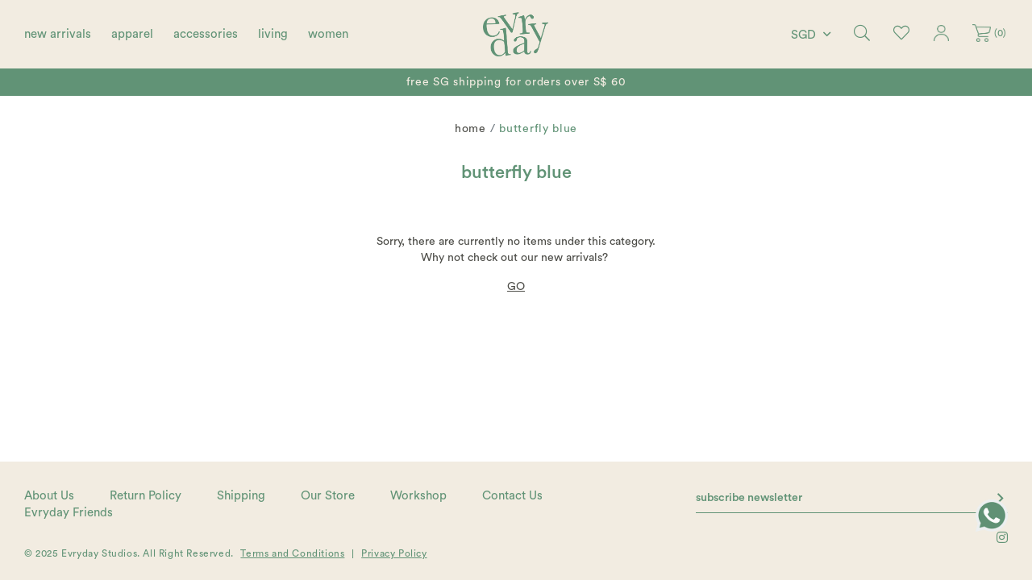

--- FILE ---
content_type: text/html; charset=utf-8
request_url: https://www.evrydaystudios.co/colour/butterfly-blue
body_size: 8692
content:
<!doctype html>
<!--[if IE 8]><html class="no-js lt-ie9" lang="en"> <![endif]-->
<!--[if IE 9 ]><html class="ie9 no-js"> <![endif]-->
<!--[if (gt IE 9)|!(IE)]><!-->
<html class="no-js">
<!--<![endif]-->

<head><meta charset="utf-8">
    <meta http-equiv="X-UA-Compatible" content="IE=edge,chrome=1"><title>Butterfly Blue | Evryday Studios</title>
    <meta name="viewport" content="width=device-width,initial-scale=1,shrink-to-fit=no,maximum-scale=1.0">
    <meta name="theme-color" content="#619376"><link rel="shortcut icon" href="https://dz5j7g15a6grg.cloudfront.net/sites/files/evrydaystudios/logo/evryday_favicon.ico" type="image/x-icon">
<script>
    window.getDlCookie = function(name) {
        match = document.cookie.match(new RegExp(name + '=([^;]+)'));
        if (match) return decodeURIComponent(match[1].replace(/\+/g, ' ')) ;
    };

    window.dataLayer = window.dataLayer || [];

    var dl_objects = [{"page_name":"Butterfly Blue","page_type":"category","page_id":"taxonomy-term-308"}];
    for (var i in dl_objects) {
        window.dataLayer.push(dl_objects[i]);
    }

    var cookie_context = ['dl_customer_id', 'dl_email', 'dl_phone', 'dl_membership'];
    cookie_context.map(function(cookie_name) {
        var cookie_value = window.getDlCookie(cookie_name);
        if (cookie_value) {
            var dl_object = {};
            dl_object[cookie_name.replace('dl_', '')] = cookie_value;
            window.dataLayer.push(dl_object);
        }
    });
</script><script async src="https://www.googletagmanager.com/gtag/js?id=G-X7V682JX47"></script>
<script>
    window.dataLayer = window.dataLayer || [];
    function gtag(){dataLayer.push(arguments);}
    gtag('js', new Date());
    gtag('config', 'G-X7V682JX47');
</script>

<meta http-equiv="x-dns-prefetch-control" content="on">
<link rel="dns-prefetch" href="//dz5j7g15a6grg.cloudfront.net">
<link rel="canonical" href="https://www.evrydaystudios.co/colour/butterfly-blue">
<meta property="og:title" content="Butterfly Blue">
<meta property="og:site_name" content="Evryday Studios">
<script type='application/ld+json'>
{
    "@context": "https://schema.org/",
    "@type": "BreadcrumbList",
    "itemListElement": [
        {
            "@type": "ListItem",
            "position": 1,
            "name": "Home",
            "item": "https://www.evrydaystudios.co/"
        }
    ]
}
</script>
<script async src='https://www.googletagmanager.com/gtag/js?id=AW-11131156869'></script>
<script>
    window.dataLayer = window.dataLayer || [];
    function gtag(){dataLayer.push(arguments);}
    gtag('js', new Date());
    gtag('config', 'AW-11131156869', {'allow_enhanced_conversions':true});
</script>
<link type="text/css" rel="stylesheet" media="all" href="https://dz5j7g15a6grg.cloudfront.net/assets/75d2cfaed2b97481a6ca9dd1404fed7b.css?19d" />
<link type="text/css" rel="stylesheet" media="all" href="https://dz5j7g15a6grg.cloudfront.net/assets/635824be229c3267c3d4149dc887b4d6.css?19d" />
<link type="text/css" rel="stylesheet" media="all" href="https://dz5j7g15a6grg.cloudfront.net/assets/lib/animateit/animations.min.css?19d" />
<link type="text/css" rel="stylesheet" media="all" href="https://dz5j7g15a6grg.cloudfront.net/assets/css/shopcada-animations.min.css?19d" />
<link type="text/css" rel="stylesheet" media="all" href="https://dz5j7g15a6grg.cloudfront.net/assets/lib/bxslider/jquery.bxslider.min.css?19d" />
<link type="text/css" rel="stylesheet" media="all" href="https://dz5j7g15a6grg.cloudfront.net/assets/lib/fontawesome5/css/all.min.css?19d" />
<link type="text/css" rel="stylesheet" media="all" href="https://dz5j7g15a6grg.cloudfront.net/sites/files/evrydaystudios/css/sg01/css_4c43692865cd7719947f032eb991d736.css" />

    <link rel='stylesheet' type='text/css' media='all' href='https://dz5j7g15a6grg.cloudfront.net/assets/css/bootstrap4.min.css?19d' />
    <link rel='stylesheet' type='text/css' media='all' href='https://dz5j7g15a6grg.cloudfront.net/assets/css/swiper.min.css?19d' /><link rel='stylesheet' type='text/css' media='all' href='https://dz5j7g15a6grg.cloudfront.net/assets/css/tempusdominus@6.7.11.min.css?19d' /><link rel='stylesheet' type='text/css' media='all' href='https://dz5j7g15a6grg.cloudfront.net/assets/css/tablesaw.min.css?19d' />
    
    

    <link rel='stylesheet' type='text/css' media='all' href='https://dz5j7g15a6grg.cloudfront.net/sites/files/evrydaystudios/assets/96a7888418c9d9a9eba8970fc4d266fc_styles.scss.css' />

    
    
        <link rel='stylesheet' type='text/css' media='all' href='https://dz5j7g15a6grg.cloudfront.net/sites/files/evrydaystudios/assets/b7c9fb41981b50e45a0977c244c71b37_scss/product-listing.scss.css' />
    
    
    
    
    
    
</head><body 
    id="butterfly-blue-evryday-studios"
    class="not-front 
            not-logged-in 
            colour-butterfly-blue 
            template-products 
            navbar-topdown-overlap
            
             header-is-sticky
             ajax-cart-summary-sticky
             ajax-cart-pattern-slidein"
     
    data-sticky-header-type="2"
    data-sticky-headertop="0">
    

    

    <div class="main-wrapper">
        

        <header class='header5 header-region'>
    <div class='header-wrapper'>    
        <div class='header'>
            <div class='container-fluid'>
                <div class='row align-items-center'><div class="col-5 d-block d-lg-none header-left-links-wrapper">
                        <div class="nav-search-wrapper">
                            <a class="nav-slidein-expander transition" data-direction="">
                                <span class="icon-bar"></span>
                                <span class="icon-bar"></span>
                                <span class="icon-bar"></span>
                            </a>
                            <ul class="customer-links text-right">
                                <li class="search"><a class="search-link" href="javascript:void(0);"><i class="fal fa-search"></i></a></li>
                                <div class="search-products-form left">
                                    <form  method="post" action="/callback/form" accept-charset="UTF-8">
                                        <input type="submit" name="op" id="edit-submit" value="Submit" class="notranslate form-submit">
                                        <div class="form-item" id="edit-keys-wrapper">
                                            <input type="text" maxlength="128" name="keyword" id="edit-keys" size="40" value="" placeholder="" class="form-text" required>
                                        </div>
                                        <i class="fal fa-times search-close d-md-none"></i>
                                    <input type='hidden' name='form_identifier' value='search_products'></form>
                                </div>
                            </ul>
                        </div>
                    </div><div class="col col-lg-5 position-static d-none d-lg-block pr-0">
                        <nav class="navbar navbar-default position-static">
    <div class="main-navigation">
        <ul class="main-nav level-1">
            
                
                    <li class="main-nav-item dropdown  main-nav-has-mega" aria-haspopup="true">
                        <a href="/collection/new-arrivals" class="main-nav-link">new arrivals</a>
                        
                            
                                    
                                
                            <div class="main-nav-mega level-2 fadeup">
                                <style>.vc-banner-6368d4001c296 .vc-banner-image {  } .vc-banner-6368d4001c296 .vc-banner-image picture {  } .vc-banner-6368d4001c296 .vc-banner-image img {  }@media screen and (min-width: 768px) and (max-width: 991px) { .vc-banner-6368d4001c296 .vc-banner-image {  } .vc-banner-6368d4001c296 .vc-banner-image picture {  } .vc-banner-6368d4001c296 .vc-banner-image img {  } }@media screen and (max-width: 767px) { .vc-banner-6368d4001c296 .vc-banner-image {  } .vc-banner-6368d4001c296 .vc-banner-image picture {  } .vc-banner-6368d4001c296 .vc-banner-image img {  } }.vc-banner-6368d4001c296 .vc-body {  } @media screen and (min-width: 768px) and (max-width: 991px) { .vc-banner-6368d4001c296 .vc-body {  } } @media screen and (max-width: 767px) { .vc-banner-6368d4001c296 .vc-body {  } } @media screen and (min-width: 1200px) { .shopcada-grid-row .vc-widget.vc-column-6368d4001c296 { margin-top: 4px;  } }@media screen and (min-width: 992px) and (max-width: 1199px) { .shopcada-grid-row .vc-widget.vc-column-6368d4001c296 { margin-top: 4px;  } }.vc-banner-6368d40049234 .vc-banner-image {  } .vc-banner-6368d40049234 .vc-banner-image picture {  } .vc-banner-6368d40049234 .vc-banner-image img {  }@media screen and (min-width: 768px) and (max-width: 991px) { .vc-banner-6368d40049234 .vc-banner-image {  } .vc-banner-6368d40049234 .vc-banner-image picture {  } .vc-banner-6368d40049234 .vc-banner-image img {  } }@media screen and (max-width: 767px) { .vc-banner-6368d40049234 .vc-banner-image {  } .vc-banner-6368d40049234 .vc-banner-image picture {  } .vc-banner-6368d40049234 .vc-banner-image img {  } }.vc-banner-6368d40049234 .vc-body {  } @media screen and (min-width: 768px) and (max-width: 991px) { .vc-banner-6368d40049234 .vc-body {  } } @media screen and (max-width: 767px) { .vc-banner-6368d40049234 .vc-body {  } } @media screen and (min-width: 1200px) { .shopcada-grid-row .vc-widget.vc-column-6368d40049234 { margin-top: 4px;  } }@media screen and (min-width: 992px) and (max-width: 1199px) { .shopcada-grid-row .vc-widget.vc-column-6368d40049234 { margin-top: 4px;  } }.vc-banner-6368d400d1591 .vc-banner-image {  } .vc-banner-6368d400d1591 .vc-banner-image picture {  } .vc-banner-6368d400d1591 .vc-banner-image img {  }@media screen and (min-width: 768px) and (max-width: 991px) { .vc-banner-6368d400d1591 .vc-banner-image {  } .vc-banner-6368d400d1591 .vc-banner-image picture {  } .vc-banner-6368d400d1591 .vc-banner-image img {  } }@media screen and (max-width: 767px) { .vc-banner-6368d400d1591 .vc-banner-image {  } .vc-banner-6368d400d1591 .vc-banner-image picture {  } .vc-banner-6368d400d1591 .vc-banner-image img {  } }.vc-banner-6368d400d1591 .vc-body {  } @media screen and (min-width: 768px) and (max-width: 991px) { .vc-banner-6368d400d1591 .vc-body {  } } @media screen and (max-width: 767px) { .vc-banner-6368d400d1591 .vc-body {  } } @media screen and (min-width: 1200px) { .shopcada-grid-row .vc-widget.vc-column-6368d400d1591 { margin-top: 4px;  } }@media screen and (min-width: 992px) and (max-width: 1199px) { .shopcada-grid-row .vc-widget.vc-column-6368d400d1591 { margin-top: 4px;  } }.vc-banner-66b24fdd87c99 .vc-banner-image {  } .vc-banner-66b24fdd87c99 .vc-banner-image picture {  } .vc-banner-66b24fdd87c99 .vc-banner-image img {  }@media screen and (min-width: 768px) and (max-width: 991px) { .vc-banner-66b24fdd87c99 .vc-banner-image {  } .vc-banner-66b24fdd87c99 .vc-banner-image picture {  } .vc-banner-66b24fdd87c99 .vc-banner-image img {  } }@media screen and (max-width: 767px) { .vc-banner-66b24fdd87c99 .vc-banner-image {  } .vc-banner-66b24fdd87c99 .vc-banner-image picture {  } .vc-banner-66b24fdd87c99 .vc-banner-image img {  } }.vc-banner-66b24fdd87c99 .vc-body {  } @media screen and (min-width: 768px) and (max-width: 991px) { .vc-banner-66b24fdd87c99 .vc-body {  } } @media screen and (max-width: 767px) { .vc-banner-66b24fdd87c99 .vc-body {  } } @media screen and (min-width: 1200px) { .shopcada-grid-row .vc-widget.vc-column-66b24fdd87c99 { margin-top: 4px;  } }@media screen and (min-width: 992px) and (max-width: 1199px) { .shopcada-grid-row .vc-widget.vc-column-66b24fdd87c99 { margin-top: 4px;  } }@media screen and (min-width: 1200px) { .vc-row-6368d3cbae849 { margin-top: 30px; margin-bottom: 30px;  } }@media screen and (min-width: 992px) and (max-width: 1199px) { .vc-row-6368d3cbae849 { margin-top: 30px; margin-bottom: 30px;  } }@media screen and (min-width: 768px) and (max-width: 991px) { .vc-row-6368d3cbae849 { margin-top: 30px; margin-bottom: 30px;  } }@media screen and (max-width: 767px) { .vc-row-6368d3cbae849 { margin-top: 30px; margin-bottom: 30px; ; } }</style><div  class="shopcada-grid-container-fluid animateOnce"> <div  class="shopcada-grid-row vc-row-6368d3cbae849" style=""><div  class="vc-widget vc-column-6368d3dc49afc vc-widget-text shopcada-grid-col-xs-12 shopcada-grid-col-sm-12 shopcada-grid-col-md-4 shopcada-grid-col-lg-4"><div class='vc-widget-textbody vc-6368d3dc49afc'><div class='vc-body'><h3><a href="/category/girlsapparel/new-arrivals">Girl&rsquo;s Apparel</a></h3>
<h3><a href="/category/apparel/boys">Boy&rsquo;s Apparel</a></h3>
<h3><a href="/category/accessories">Accessories</a></h3>
<h3><a href="/category/living">Living</a></h3>
<h3><a href="/category/women">Women</a></h3></div></div></div><div  class="vc-widget vc-column-6368d4001c296 vc-widget-banner shopcada-grid-col-xs-12 shopcada-grid-col-sm-12 shopcada-grid-col-md-2 shopcada-grid-col-lg-2 shopcada-grid-hidden-xs shopcada-grid-hidden-sm"><div class='vc-banner vc-banner-6368d4001c296'><div class='vc-banner-image'><a href="https://www.evrydaystudios.co/category/apparel" target="_blank"><picture class='img-responsive'><source media='(min-width: 768px) and (max-width: 991px)' srcset='https://dz5j7g15a6grg.cloudfront.net/sites/files/evrydaystudios/banners/photo_8-11-22_20_50_53_3.jpg'><source media='(max-width: 767px)' srcset='https://dz5j7g15a6grg.cloudfront.net/sites/files/evrydaystudios/banners/photo_8-11-22_20_50_53.jpg'><img src='https://dz5j7g15a6grg.cloudfront.net/sites/files/evrydaystudios/banners/photo_8-11-22_20_50_53_2.jpg' alt='' title='' ></picture></a></div><div class='vc-body vc-banner-body'><p>Apparel</p></div></div></div><div  class="vc-widget vc-column-6368d40049234 vc-widget-banner shopcada-grid-col-xs-12 shopcada-grid-col-sm-12 shopcada-grid-col-md-2 shopcada-grid-col-lg-2 shopcada-grid-hidden-xs shopcada-grid-hidden-sm"><div class='vc-banner vc-banner-6368d40049234'><div class='vc-banner-image'><a href="https://www.evrydaystudios.co/category/accessories" target="_blank"><picture class='img-responsive'><source media='(min-width: 768px) and (max-width: 991px)' srcset='https://dz5j7g15a6grg.cloudfront.net/sites/files/evrydaystudios/banners/photo_8-11-22_19_05_49_3.jpg'><source media='(max-width: 767px)' srcset='https://dz5j7g15a6grg.cloudfront.net/sites/files/evrydaystudios/banners/photo_8-11-22_19_05_49_4.jpg'><img src='https://dz5j7g15a6grg.cloudfront.net/sites/files/evrydaystudios/banners/photo_8-11-22_19_05_49_2.jpg' alt='' title='' ></picture></a></div><div class='vc-body vc-banner-body'><p>Accessories</p></div></div></div><div  class="vc-widget vc-column-6368d400d1591 vc-widget-banner shopcada-grid-col-xs-12 shopcada-grid-col-sm-12 shopcada-grid-col-md-2 shopcada-grid-col-lg-2 shopcada-grid-hidden-xs shopcada-grid-hidden-sm"><div class='vc-banner vc-banner-6368d400d1591'><div class='vc-banner-image'><a href="https://www.evrydaystudios.co/category/living" target="_blank"><picture class='img-responsive'><source media='(min-width: 768px) and (max-width: 991px)' srcset='https://dz5j7g15a6grg.cloudfront.net/sites/files/evrydaystudios/banners/photo_8-11-22_18_16_20_3.jpg'><source media='(max-width: 767px)' srcset='https://dz5j7g15a6grg.cloudfront.net/sites/files/evrydaystudios/banners/photo_8-11-22_18_16_20_4.jpg'><img src='https://dz5j7g15a6grg.cloudfront.net/sites/files/evrydaystudios/banners/photo_8-11-22_18_16_20_2.jpg' alt='' title='' ></picture></a></div><div class='vc-body vc-banner-body'><p>Living</p></div></div></div><div  class="vc-widget vc-column-66b24fdd87c99 vc-widget-banner shopcada-grid-col-xs-12 shopcada-grid-col-sm-12 shopcada-grid-col-md-2 shopcada-grid-col-lg-2 shopcada-grid-hidden-xs shopcada-grid-hidden-sm"><div class='vc-banner vc-banner-66b24fdd87c99'><div class='vc-banner-image'><a href="https://www.evrydaystudios.co/category/women" target="_blank"><picture class='img-responsive'><source media='(min-width: 768px) and (max-width: 991px)' srcset='https://dz5j7g15a6grg.cloudfront.net/sites/files/evrydaystudios/banners/womcv_6.png'><source media='(max-width: 767px)' srcset='https://dz5j7g15a6grg.cloudfront.net/sites/files/evrydaystudios/banners/womcv_7.png'><img src='https://dz5j7g15a6grg.cloudfront.net/sites/files/evrydaystudios/banners/womcv_5.png' alt='' title='' ></picture></a></div><div class='vc-body vc-banner-body'><p>Women</p></div></div></div></div></div>
                            </div>
                        
                    </li>
                
            
                
                    <li class="main-nav-item dropdown  main-nav-has-mega" aria-haspopup="true">
                        <a href="/category/apparel" class="main-nav-link">apparel</a>
                        
                            
                                    
                                
                            <div class="main-nav-mega level-2 fadeup">
                                <style>@media screen and (min-width: 1200px) { .vc-row-6368d3cbae849 { margin-top: 30px; margin-bottom: 30px;  } }@media screen and (min-width: 992px) and (max-width: 1199px) { .vc-row-6368d3cbae849 { margin-top: 30px; margin-bottom: 30px;  } }@media screen and (min-width: 768px) and (max-width: 991px) { .vc-row-6368d3cbae849 { margin-top: 30px; margin-bottom: 30px;  } }@media screen and (max-width: 767px) { .vc-row-6368d3cbae849 { margin-top: 30px; margin-bottom: 30px; ; } }</style><div  class="shopcada-grid-container-fluid animateOnce"> <div  class="shopcada-grid-row vc-row-6368d3cbae849" style=""><div  class="vc-widget vc-column-6368d3dc49afc vc-widget-text shopcada-grid-col-xs-12 shopcada-grid-col-sm-12 shopcada-grid-col-md-2 shopcada-grid-col-lg-2"><div class='vc-widget-textbody vc-6368d3dc49afc'><div class='vc-body'><h3><a href="/category/apparel/girls">Girls</a></h3>
<p><a href="/category/apparel/girls/tops">Tops</a></p>
<p><a href="/category/apparel/girls/bottoms">Bottoms</a></p>
<p><a href="/category/apparel/girls/dresses">Dresses</a></p>
<p><a href="/category/apparel/girls/one-piece">One-piece<br></a></p>
<p><a href="/category/apparel/girls/swimsuit">Swimsuit<br></a></p>
<p><a href="/category/apparel/girls/pyjamas">Pyjamas</a></p></div></div></div><div  class="vc-widget vc-column-6368d6781315f vc-widget-text shopcada-grid-col-xs-12 shopcada-grid-col-sm-12 shopcada-grid-col-md-2 shopcada-grid-col-lg-2"><div class='vc-widget-textbody vc-6368d6781315f'><div class='vc-body'><h3><a href="/category/apparel/boys">Boys</a></h3>
<p><a href="/category/apparel/boys/tops">Tops</a></p>
<p><a href="/category/apparel/boys/bottoms">Bottoms</a></p></div></div></div></div></div>
                            </div>
                        
                    </li>
                
            
                
                    <li class="main-nav-item dropdown  main-nav-has-mega" aria-haspopup="true">
                        <a href="/category/accessories" class="main-nav-link">accessories</a>
                        
                            
                                    
                                
                            <div class="main-nav-mega level-2 fadeup">
                                <style>@media screen and (min-width: 1200px) { .vc-row-6368d3cbae849 { margin-top: 30px; margin-bottom: 30px;  } }@media screen and (min-width: 992px) and (max-width: 1199px) { .vc-row-6368d3cbae849 { margin-top: 30px; margin-bottom: 30px;  } }@media screen and (min-width: 768px) and (max-width: 991px) { .vc-row-6368d3cbae849 { margin-top: 30px; margin-bottom: 30px;  } }@media screen and (max-width: 767px) { .vc-row-6368d3cbae849 { margin-top: 30px; margin-bottom: 30px; ; } }</style><div  class="shopcada-grid-container-fluid animateOnce"> <div  class="shopcada-grid-row vc-row-6368d3cbae849" style=""><div  class="vc-widget vc-column-6368d3dc49afc vc-widget-text shopcada-grid-col-xs-12 shopcada-grid-col-sm-12 shopcada-grid-col-md-2 shopcada-grid-col-lg-2"><div class='vc-widget-textbody vc-6368d3dc49afc'><div class='vc-body'><h3><a href="/category/accessories">Accessories</a></h3>
<p><a href="/category/accessories/hats">Hats</a></p>
<p><a href="/category/accessories/bags">Bags</a></p>
<p><a href="/category/accessories/stationery">Stationery</a></p></div></div></div><div  class="vc-widget vc-column-6368d6781315f vc-widget-text shopcada-grid-col-xs-12 shopcada-grid-col-sm-12 shopcada-grid-col-md-2 shopcada-grid-col-lg-2"><div class='vc-widget-textbody vc-6368d6781315f'><div class='vc-body'><h3><a href="/category/footwear">Footwear</a></h3>
<p><a href="/category/footwear/sandals">Sandals</a></p>
<p><a href="/category/footwear/sneakers">Sneakers</a></p>
<p><a href="/category/footwear/socks">Socks</a></p></div></div></div></div></div>
                            </div>
                        
                    </li>
                
            
                
                    <li class="main-nav-item dropdown  main-nav-has-mega" aria-haspopup="true">
                        <a href="/category/living" class="main-nav-link">living</a>
                        
                            
                                    
                                
                            <div class="main-nav-mega level-2 fadeup">
                                <style>@media screen and (min-width: 1200px) { .vc-row-6368d3cbae849 { margin-top: 30px; margin-bottom: 30px;  } }@media screen and (min-width: 992px) and (max-width: 1199px) { .vc-row-6368d3cbae849 { margin-top: 30px; margin-bottom: 30px;  } }@media screen and (min-width: 768px) and (max-width: 991px) { .vc-row-6368d3cbae849 { margin-top: 30px; margin-bottom: 30px;  } }@media screen and (max-width: 767px) { .vc-row-6368d3cbae849 { margin-top: 30px; margin-bottom: 30px; ; } }</style><div  class="shopcada-grid-container-fluid animateOnce"> <div  class="shopcada-grid-row vc-row-6368d3cbae849" style=""><div  class="vc-widget vc-column-6368d3dc49afc vc-widget-text shopcada-grid-col-xs-12 shopcada-grid-col-sm-12 shopcada-grid-col-md-4 shopcada-grid-col-lg-4"><div class='vc-widget-textbody vc-6368d3dc49afc'><div class='vc-body'><h3><span style="font-size: 15px;"><a href="/category/living/care">Care<br><br></a><span style="color: #333333;"><a href="/category/living/evryday-library">Evryday Library<br><br></a></span><a href="/category/living/food-carriers">Food Carriers<br><br></a><span style="color: #333333;"><a href="/category/living/lunch-boxes">Lunch Boxes<br><br></a></span><span style="color: #333333;"><a href="/category/living/water-bottles">Water Bottles</a></span><span style="color: #333333;"><a href="/category/living/storage"><br><br></a></span><span style="color: #333333;"><a href="/category/living/tableware">Tableware<br><br></a></span><span style="color: #333333;"><a href="/category/living/toys">Toys<br><br></a></span></span><span style="font-size: 14px; color: #333333;"><a href="/gift-card"><span style="font-size: 18px;"><span style="font-size: 15px;">Gift Cards<br><br></span></span></a></span><span style="font-size: 15px;"><a href="/category/living/name-tag"><span style="color: #333333;">Name Strap</span></a></span></h3></div></div></div></div></div>
                            </div>
                        
                    </li>
                
            
                
                    <li class="main-nav-item dropdown  main-nav-has-mega" aria-haspopup="true">
                        <a href="/category/women" class="main-nav-link">women</a>
                        
                            
                                    
                                
                            <div class="main-nav-mega level-2 fadeup">
                                <style>@media screen and (min-width: 1200px) { .vc-row-6368d3cbae849 { margin-top: 30px; margin-bottom: 30px;  } }@media screen and (min-width: 992px) and (max-width: 1199px) { .vc-row-6368d3cbae849 { margin-top: 30px; margin-bottom: 30px;  } }@media screen and (min-width: 768px) and (max-width: 991px) { .vc-row-6368d3cbae849 { margin-top: 30px; margin-bottom: 30px;  } }@media screen and (max-width: 767px) { .vc-row-6368d3cbae849 { margin-top: 30px; margin-bottom: 30px; ; } }</style><div  class="shopcada-grid-container-fluid animateOnce"> <div  class="shopcada-grid-row vc-row-6368d3cbae849" style=""><div  class="vc-widget vc-column-6368d3dc49afc vc-widget-text shopcada-grid-col-xs-12 shopcada-grid-col-sm-12 shopcada-grid-col-md-2 shopcada-grid-col-lg-2"><div class='vc-widget-textbody vc-6368d3dc49afc'><div class='vc-body'><p><span style="font-size: 16px;"><a href="/category/women/womens-apparel">A</a><a href="/category/women/womens-apparel">pparel</a></span></p>
<p><span style="font-size: 16px;"><a href="/category/women/womens-accessories">Accessories</a></span></p>
<p><span style="font-size: 16px;"><a href="/category/women/womens-bags">Bags</a></span></p>
<p></p></div></div></div></div></div>
                            </div>
                        
                    </li>
                
            
        </ul>
    </div>
</nav>
                    </div><div class="col-2 text-center header-logo-wrapper p-0">
                        <div class="header-logo">
                        
                            <a href="https://www.evrydaystudios.co/" itemprop="url" class="site-header-logo-link">
                                <img src="https://dz5j7g15a6grg.cloudfront.net/sites/files/evrydaystudios/logo/logo-green4x.png" alt="Evryday Studios" itemprop="logo">
                            </a>
                        
                        </div>
                    </div><div class='col-5 header-right-links-wrapper'>
                        <ul class="customer-links text-right">
                            
                            
                                <li class="currency d-none d-lg-block">
                                    <div class="alt-currency-link"></div>
                                    <form action="/callback/form"  accept-charset="UTF-8" method="post" id="uc-currency-alt-picker" class="uc_currency_alt_picker"><div id="edit-currency-wrapper" class="form-item"><span class='select'><select id='edit-currency' name='currency'><option value='SGD' selected data-image=''>SGD</option><option value='MYR'  data-image=''>MYR</option><option value='IDR'  data-image=''>IDR</option><option value='PHP'  data-image=''>PHP</option><option value='USD'  data-image=''>USD</option><option value='AUD'  data-image=''>AUD</option></select></span></div><input type="hidden" name="form_build_id" id="form-b0bd0544765fa023ebe90f9c63272ce9" value="form-b0bd0544765fa023ebe90f9c63272ce9"  />
<input type="hidden" name="form_id" id="edit-uc-currency-alt-picker" value="uc_currency_alt_picker"  />
</form>
                                </li>
                            
                            <div class="search-products-form right">
                                <form  method="post" action="/callback/form" accept-charset="UTF-8">
                                    <input type="submit" name="op" id="edit-submit" value="Submit" class="notranslate form-submit">
                                    <div class="form-item" id="edit-keys-wrapper">
                                        <input type="text" maxlength="128" name="keyword" id="edit-keys" size="40" value="" placeholder="" class="form-text" required>
                                    </div>
                                <input type='hidden' name='form_identifier' value='search_products'></form>
                            </div>
                            <li class="search d-none d-lg-block"><a class="search-link" href="javascript:void(0);"><i class="fal fa-search"></i></a></li>
                            
                                <li class="wish-list d-none d-lg-block"><a class="wish-list-link" href="https://www.evrydaystudios.co/account/wishlist"><i class="fal fa-heart"></i></a></li>
                            
                            
                                <li class="login"><a class="login-link" href="https://www.evrydaystudios.co/account/login"><i class="fal fa-lock icon-img"></i></a></li>
                            
                            <li class="cart"><a class="cart-link" href="https://www.evrydaystudios.co/cart" class="cart"><i class="fal fa-shopping-cart icon-img"></i><span class="cartinfo">(<span class="cartcount"></span>)</span></a></li>
                        </ul>
                    </div>

                </div>
            </div>
        </div><!-- //header -->
        <nav class="navbar navbar-slidein d-none">
    <div class="nav-slidein-content">

        

        <div class="nav-slidein-content-section main-navigation">
            <ul class="main-nav level-1">
                
                    
                        <li class="main-nav-item dropdown main-nav-has-mega" aria-haspopup="true">
                            <a href="/collection/new-arrivals" class="main-nav-link">new arrivals<span class="caret"></span></a>
                            
                            
                                <div class="main-nav-mega level-2">
                                    <style>.vc-banner-6368d4001c296 .vc-banner-image {  } .vc-banner-6368d4001c296 .vc-banner-image picture {  } .vc-banner-6368d4001c296 .vc-banner-image img {  }@media screen and (min-width: 768px) and (max-width: 991px) { .vc-banner-6368d4001c296 .vc-banner-image {  } .vc-banner-6368d4001c296 .vc-banner-image picture {  } .vc-banner-6368d4001c296 .vc-banner-image img {  } }@media screen and (max-width: 767px) { .vc-banner-6368d4001c296 .vc-banner-image {  } .vc-banner-6368d4001c296 .vc-banner-image picture {  } .vc-banner-6368d4001c296 .vc-banner-image img {  } }.vc-banner-6368d4001c296 .vc-body {  } @media screen and (min-width: 768px) and (max-width: 991px) { .vc-banner-6368d4001c296 .vc-body {  } } @media screen and (max-width: 767px) { .vc-banner-6368d4001c296 .vc-body {  } } @media screen and (min-width: 1200px) { .shopcada-grid-row .vc-widget.vc-column-6368d4001c296 { margin-top: 4px;  } }@media screen and (min-width: 992px) and (max-width: 1199px) { .shopcada-grid-row .vc-widget.vc-column-6368d4001c296 { margin-top: 4px;  } }.vc-banner-6368d40049234 .vc-banner-image {  } .vc-banner-6368d40049234 .vc-banner-image picture {  } .vc-banner-6368d40049234 .vc-banner-image img {  }@media screen and (min-width: 768px) and (max-width: 991px) { .vc-banner-6368d40049234 .vc-banner-image {  } .vc-banner-6368d40049234 .vc-banner-image picture {  } .vc-banner-6368d40049234 .vc-banner-image img {  } }@media screen and (max-width: 767px) { .vc-banner-6368d40049234 .vc-banner-image {  } .vc-banner-6368d40049234 .vc-banner-image picture {  } .vc-banner-6368d40049234 .vc-banner-image img {  } }.vc-banner-6368d40049234 .vc-body {  } @media screen and (min-width: 768px) and (max-width: 991px) { .vc-banner-6368d40049234 .vc-body {  } } @media screen and (max-width: 767px) { .vc-banner-6368d40049234 .vc-body {  } } @media screen and (min-width: 1200px) { .shopcada-grid-row .vc-widget.vc-column-6368d40049234 { margin-top: 4px;  } }@media screen and (min-width: 992px) and (max-width: 1199px) { .shopcada-grid-row .vc-widget.vc-column-6368d40049234 { margin-top: 4px;  } }.vc-banner-6368d400d1591 .vc-banner-image {  } .vc-banner-6368d400d1591 .vc-banner-image picture {  } .vc-banner-6368d400d1591 .vc-banner-image img {  }@media screen and (min-width: 768px) and (max-width: 991px) { .vc-banner-6368d400d1591 .vc-banner-image {  } .vc-banner-6368d400d1591 .vc-banner-image picture {  } .vc-banner-6368d400d1591 .vc-banner-image img {  } }@media screen and (max-width: 767px) { .vc-banner-6368d400d1591 .vc-banner-image {  } .vc-banner-6368d400d1591 .vc-banner-image picture {  } .vc-banner-6368d400d1591 .vc-banner-image img {  } }.vc-banner-6368d400d1591 .vc-body {  } @media screen and (min-width: 768px) and (max-width: 991px) { .vc-banner-6368d400d1591 .vc-body {  } } @media screen and (max-width: 767px) { .vc-banner-6368d400d1591 .vc-body {  } } @media screen and (min-width: 1200px) { .shopcada-grid-row .vc-widget.vc-column-6368d400d1591 { margin-top: 4px;  } }@media screen and (min-width: 992px) and (max-width: 1199px) { .shopcada-grid-row .vc-widget.vc-column-6368d400d1591 { margin-top: 4px;  } }.vc-banner-66b24fdd87c99 .vc-banner-image {  } .vc-banner-66b24fdd87c99 .vc-banner-image picture {  } .vc-banner-66b24fdd87c99 .vc-banner-image img {  }@media screen and (min-width: 768px) and (max-width: 991px) { .vc-banner-66b24fdd87c99 .vc-banner-image {  } .vc-banner-66b24fdd87c99 .vc-banner-image picture {  } .vc-banner-66b24fdd87c99 .vc-banner-image img {  } }@media screen and (max-width: 767px) { .vc-banner-66b24fdd87c99 .vc-banner-image {  } .vc-banner-66b24fdd87c99 .vc-banner-image picture {  } .vc-banner-66b24fdd87c99 .vc-banner-image img {  } }.vc-banner-66b24fdd87c99 .vc-body {  } @media screen and (min-width: 768px) and (max-width: 991px) { .vc-banner-66b24fdd87c99 .vc-body {  } } @media screen and (max-width: 767px) { .vc-banner-66b24fdd87c99 .vc-body {  } } @media screen and (min-width: 1200px) { .shopcada-grid-row .vc-widget.vc-column-66b24fdd87c99 { margin-top: 4px;  } }@media screen and (min-width: 992px) and (max-width: 1199px) { .shopcada-grid-row .vc-widget.vc-column-66b24fdd87c99 { margin-top: 4px;  } }@media screen and (min-width: 1200px) { .vc-row-6368d3cbae849 { margin-top: 30px; margin-bottom: 30px;  } }@media screen and (min-width: 992px) and (max-width: 1199px) { .vc-row-6368d3cbae849 { margin-top: 30px; margin-bottom: 30px;  } }@media screen and (min-width: 768px) and (max-width: 991px) { .vc-row-6368d3cbae849 { margin-top: 30px; margin-bottom: 30px;  } }@media screen and (max-width: 767px) { .vc-row-6368d3cbae849 { margin-top: 30px; margin-bottom: 30px; ; } }</style><div  class="shopcada-grid-container-fluid animateOnce"> <div  class="shopcada-grid-row vc-row-6368d3cbae849" style=""><div  class="vc-widget vc-column-6368d3dc49afc vc-widget-text shopcada-grid-col-xs-12 shopcada-grid-col-sm-12 shopcada-grid-col-md-4 shopcada-grid-col-lg-4"><div class='vc-widget-textbody vc-6368d3dc49afc'><div class='vc-body'><h3><a href="/category/girlsapparel/new-arrivals">Girl&rsquo;s Apparel</a></h3>
<h3><a href="/category/apparel/boys">Boy&rsquo;s Apparel</a></h3>
<h3><a href="/category/accessories">Accessories</a></h3>
<h3><a href="/category/living">Living</a></h3>
<h3><a href="/category/women">Women</a></h3></div></div></div><div  class="vc-widget vc-column-6368d4001c296 vc-widget-banner shopcada-grid-col-xs-12 shopcada-grid-col-sm-12 shopcada-grid-col-md-2 shopcada-grid-col-lg-2 shopcada-grid-hidden-xs shopcada-grid-hidden-sm"><div class='vc-banner vc-banner-6368d4001c296'><div class='vc-banner-image'><a href="https://www.evrydaystudios.co/category/apparel" target="_blank"><picture class='img-responsive'><source media='(min-width: 768px) and (max-width: 991px)' srcset='https://dz5j7g15a6grg.cloudfront.net/sites/files/evrydaystudios/banners/photo_8-11-22_20_50_53_3.jpg'><source media='(max-width: 767px)' srcset='https://dz5j7g15a6grg.cloudfront.net/sites/files/evrydaystudios/banners/photo_8-11-22_20_50_53.jpg'><img src='https://dz5j7g15a6grg.cloudfront.net/sites/files/evrydaystudios/banners/photo_8-11-22_20_50_53_2.jpg' alt='' title='' ></picture></a></div><div class='vc-body vc-banner-body'><p>Apparel</p></div></div></div><div  class="vc-widget vc-column-6368d40049234 vc-widget-banner shopcada-grid-col-xs-12 shopcada-grid-col-sm-12 shopcada-grid-col-md-2 shopcada-grid-col-lg-2 shopcada-grid-hidden-xs shopcada-grid-hidden-sm"><div class='vc-banner vc-banner-6368d40049234'><div class='vc-banner-image'><a href="https://www.evrydaystudios.co/category/accessories" target="_blank"><picture class='img-responsive'><source media='(min-width: 768px) and (max-width: 991px)' srcset='https://dz5j7g15a6grg.cloudfront.net/sites/files/evrydaystudios/banners/photo_8-11-22_19_05_49_3.jpg'><source media='(max-width: 767px)' srcset='https://dz5j7g15a6grg.cloudfront.net/sites/files/evrydaystudios/banners/photo_8-11-22_19_05_49_4.jpg'><img src='https://dz5j7g15a6grg.cloudfront.net/sites/files/evrydaystudios/banners/photo_8-11-22_19_05_49_2.jpg' alt='' title='' ></picture></a></div><div class='vc-body vc-banner-body'><p>Accessories</p></div></div></div><div  class="vc-widget vc-column-6368d400d1591 vc-widget-banner shopcada-grid-col-xs-12 shopcada-grid-col-sm-12 shopcada-grid-col-md-2 shopcada-grid-col-lg-2 shopcada-grid-hidden-xs shopcada-grid-hidden-sm"><div class='vc-banner vc-banner-6368d400d1591'><div class='vc-banner-image'><a href="https://www.evrydaystudios.co/category/living" target="_blank"><picture class='img-responsive'><source media='(min-width: 768px) and (max-width: 991px)' srcset='https://dz5j7g15a6grg.cloudfront.net/sites/files/evrydaystudios/banners/photo_8-11-22_18_16_20_3.jpg'><source media='(max-width: 767px)' srcset='https://dz5j7g15a6grg.cloudfront.net/sites/files/evrydaystudios/banners/photo_8-11-22_18_16_20_4.jpg'><img src='https://dz5j7g15a6grg.cloudfront.net/sites/files/evrydaystudios/banners/photo_8-11-22_18_16_20_2.jpg' alt='' title='' ></picture></a></div><div class='vc-body vc-banner-body'><p>Living</p></div></div></div><div  class="vc-widget vc-column-66b24fdd87c99 vc-widget-banner shopcada-grid-col-xs-12 shopcada-grid-col-sm-12 shopcada-grid-col-md-2 shopcada-grid-col-lg-2 shopcada-grid-hidden-xs shopcada-grid-hidden-sm"><div class='vc-banner vc-banner-66b24fdd87c99'><div class='vc-banner-image'><a href="https://www.evrydaystudios.co/category/women" target="_blank"><picture class='img-responsive'><source media='(min-width: 768px) and (max-width: 991px)' srcset='https://dz5j7g15a6grg.cloudfront.net/sites/files/evrydaystudios/banners/womcv_6.png'><source media='(max-width: 767px)' srcset='https://dz5j7g15a6grg.cloudfront.net/sites/files/evrydaystudios/banners/womcv_7.png'><img src='https://dz5j7g15a6grg.cloudfront.net/sites/files/evrydaystudios/banners/womcv_5.png' alt='' title='' ></picture></a></div><div class='vc-body vc-banner-body'><p>Women</p></div></div></div></div></div>
                                </div>
                            
                        </li>
                    
                
                    
                        <li class="main-nav-item dropdown main-nav-has-mega" aria-haspopup="true">
                            <a href="/category/apparel" class="main-nav-link">apparel<span class="caret"></span></a>
                            
                            
                                <div class="main-nav-mega level-2">
                                    <style>@media screen and (min-width: 1200px) { .vc-row-6368d3cbae849 { margin-top: 30px; margin-bottom: 30px;  } }@media screen and (min-width: 992px) and (max-width: 1199px) { .vc-row-6368d3cbae849 { margin-top: 30px; margin-bottom: 30px;  } }@media screen and (min-width: 768px) and (max-width: 991px) { .vc-row-6368d3cbae849 { margin-top: 30px; margin-bottom: 30px;  } }@media screen and (max-width: 767px) { .vc-row-6368d3cbae849 { margin-top: 30px; margin-bottom: 30px; ; } }</style><div  class="shopcada-grid-container-fluid animateOnce"> <div  class="shopcada-grid-row vc-row-6368d3cbae849" style=""><div  class="vc-widget vc-column-6368d3dc49afc vc-widget-text shopcada-grid-col-xs-12 shopcada-grid-col-sm-12 shopcada-grid-col-md-2 shopcada-grid-col-lg-2"><div class='vc-widget-textbody vc-6368d3dc49afc'><div class='vc-body'><h3><a href="/category/apparel/girls">Girls</a></h3>
<p><a href="/category/apparel/girls/tops">Tops</a></p>
<p><a href="/category/apparel/girls/bottoms">Bottoms</a></p>
<p><a href="/category/apparel/girls/dresses">Dresses</a></p>
<p><a href="/category/apparel/girls/one-piece">One-piece<br></a></p>
<p><a href="/category/apparel/girls/swimsuit">Swimsuit<br></a></p>
<p><a href="/category/apparel/girls/pyjamas">Pyjamas</a></p></div></div></div><div  class="vc-widget vc-column-6368d6781315f vc-widget-text shopcada-grid-col-xs-12 shopcada-grid-col-sm-12 shopcada-grid-col-md-2 shopcada-grid-col-lg-2"><div class='vc-widget-textbody vc-6368d6781315f'><div class='vc-body'><h3><a href="/category/apparel/boys">Boys</a></h3>
<p><a href="/category/apparel/boys/tops">Tops</a></p>
<p><a href="/category/apparel/boys/bottoms">Bottoms</a></p></div></div></div></div></div>
                                </div>
                            
                        </li>
                    
                
                    
                        <li class="main-nav-item dropdown main-nav-has-mega" aria-haspopup="true">
                            <a href="/category/accessories" class="main-nav-link">accessories<span class="caret"></span></a>
                            
                            
                                <div class="main-nav-mega level-2">
                                    <style>@media screen and (min-width: 1200px) { .vc-row-6368d3cbae849 { margin-top: 30px; margin-bottom: 30px;  } }@media screen and (min-width: 992px) and (max-width: 1199px) { .vc-row-6368d3cbae849 { margin-top: 30px; margin-bottom: 30px;  } }@media screen and (min-width: 768px) and (max-width: 991px) { .vc-row-6368d3cbae849 { margin-top: 30px; margin-bottom: 30px;  } }@media screen and (max-width: 767px) { .vc-row-6368d3cbae849 { margin-top: 30px; margin-bottom: 30px; ; } }</style><div  class="shopcada-grid-container-fluid animateOnce"> <div  class="shopcada-grid-row vc-row-6368d3cbae849" style=""><div  class="vc-widget vc-column-6368d3dc49afc vc-widget-text shopcada-grid-col-xs-12 shopcada-grid-col-sm-12 shopcada-grid-col-md-2 shopcada-grid-col-lg-2"><div class='vc-widget-textbody vc-6368d3dc49afc'><div class='vc-body'><h3><a href="/category/accessories">Accessories</a></h3>
<p><a href="/category/accessories/hats">Hats</a></p>
<p><a href="/category/accessories/bags">Bags</a></p>
<p><a href="/category/accessories/stationery">Stationery</a></p></div></div></div><div  class="vc-widget vc-column-6368d6781315f vc-widget-text shopcada-grid-col-xs-12 shopcada-grid-col-sm-12 shopcada-grid-col-md-2 shopcada-grid-col-lg-2"><div class='vc-widget-textbody vc-6368d6781315f'><div class='vc-body'><h3><a href="/category/footwear">Footwear</a></h3>
<p><a href="/category/footwear/sandals">Sandals</a></p>
<p><a href="/category/footwear/sneakers">Sneakers</a></p>
<p><a href="/category/footwear/socks">Socks</a></p></div></div></div></div></div>
                                </div>
                            
                        </li>
                    
                
                    
                        <li class="main-nav-item dropdown main-nav-has-mega" aria-haspopup="true">
                            <a href="/category/living" class="main-nav-link">living<span class="caret"></span></a>
                            
                            
                                <div class="main-nav-mega level-2">
                                    <style>@media screen and (min-width: 1200px) { .vc-row-6368d3cbae849 { margin-top: 30px; margin-bottom: 30px;  } }@media screen and (min-width: 992px) and (max-width: 1199px) { .vc-row-6368d3cbae849 { margin-top: 30px; margin-bottom: 30px;  } }@media screen and (min-width: 768px) and (max-width: 991px) { .vc-row-6368d3cbae849 { margin-top: 30px; margin-bottom: 30px;  } }@media screen and (max-width: 767px) { .vc-row-6368d3cbae849 { margin-top: 30px; margin-bottom: 30px; ; } }</style><div  class="shopcada-grid-container-fluid animateOnce"> <div  class="shopcada-grid-row vc-row-6368d3cbae849" style=""><div  class="vc-widget vc-column-6368d3dc49afc vc-widget-text shopcada-grid-col-xs-12 shopcada-grid-col-sm-12 shopcada-grid-col-md-4 shopcada-grid-col-lg-4"><div class='vc-widget-textbody vc-6368d3dc49afc'><div class='vc-body'><h3><span style="font-size: 15px;"><a href="/category/living/care">Care<br><br></a><span style="color: #333333;"><a href="/category/living/evryday-library">Evryday Library<br><br></a></span><a href="/category/living/food-carriers">Food Carriers<br><br></a><span style="color: #333333;"><a href="/category/living/lunch-boxes">Lunch Boxes<br><br></a></span><span style="color: #333333;"><a href="/category/living/water-bottles">Water Bottles</a></span><span style="color: #333333;"><a href="/category/living/storage"><br><br></a></span><span style="color: #333333;"><a href="/category/living/tableware">Tableware<br><br></a></span><span style="color: #333333;"><a href="/category/living/toys">Toys<br><br></a></span></span><span style="font-size: 14px; color: #333333;"><a href="/gift-card"><span style="font-size: 18px;"><span style="font-size: 15px;">Gift Cards<br><br></span></span></a></span><span style="font-size: 15px;"><a href="/category/living/name-tag"><span style="color: #333333;">Name Strap</span></a></span></h3></div></div></div></div></div>
                                </div>
                            
                        </li>
                    
                
                    
                        <li class="main-nav-item dropdown main-nav-has-mega" aria-haspopup="true">
                            <a href="/category/women" class="main-nav-link">women<span class="caret"></span></a>
                            
                            
                                <div class="main-nav-mega level-2">
                                    <style>@media screen and (min-width: 1200px) { .vc-row-6368d3cbae849 { margin-top: 30px; margin-bottom: 30px;  } }@media screen and (min-width: 992px) and (max-width: 1199px) { .vc-row-6368d3cbae849 { margin-top: 30px; margin-bottom: 30px;  } }@media screen and (min-width: 768px) and (max-width: 991px) { .vc-row-6368d3cbae849 { margin-top: 30px; margin-bottom: 30px;  } }@media screen and (max-width: 767px) { .vc-row-6368d3cbae849 { margin-top: 30px; margin-bottom: 30px; ; } }</style><div  class="shopcada-grid-container-fluid animateOnce"> <div  class="shopcada-grid-row vc-row-6368d3cbae849" style=""><div  class="vc-widget vc-column-6368d3dc49afc vc-widget-text shopcada-grid-col-xs-12 shopcada-grid-col-sm-12 shopcada-grid-col-md-2 shopcada-grid-col-lg-2"><div class='vc-widget-textbody vc-6368d3dc49afc'><div class='vc-body'><p><span style="font-size: 16px;"><a href="/category/women/womens-apparel">A</a><a href="/category/women/womens-apparel">pparel</a></span></p>
<p><span style="font-size: 16px;"><a href="/category/women/womens-accessories">Accessories</a></span></p>
<p><span style="font-size: 16px;"><a href="/category/women/womens-bags">Bags</a></span></p>
<p></p></div></div></div></div></div>
                                </div>
                            
                        </li>
                    
                
            </ul>
        </div>

        <div class="nav-slidein-content-section bottom-navigation">
            <ul class="main-nav level-1">
                

                
                    <li class="main-nav-item">
                        <form action="/callback/form"  accept-charset="UTF-8" method="post" id="uc-currency-alt-picker-1" class="uc_currency_alt_picker"><div id="edit-currency-wrapper" class="form-item"><span class='select'><select id='edit-currency' name='currency'><option value='SGD' selected data-image=''>SGD</option><option value='MYR'  data-image=''>MYR</option><option value='IDR'  data-image=''>IDR</option><option value='PHP'  data-image=''>PHP</option><option value='USD'  data-image=''>USD</option><option value='AUD'  data-image=''>AUD</option></select></span></div><input type="hidden" name="form_build_id" id="form-b25050867c8f37b30ed5597b24bb1637" value="form-b25050867c8f37b30ed5597b24bb1637"  />
<input type="hidden" name="form_id" id="edit-uc-currency-alt-picker-1" value="uc_currency_alt_picker"  />
</form>
                    </li>
                
            </ul>
        </div>
    </div>
</nav>

        
    </div>
</header>

        
            <div class='container-fluid messagebar-wrapper p-0'>
                
                    <div 
                        id="messagebar" 
                        class='messagebar swiper-container' 
                        data-effect="carousel-fade" 
                        data-interval="4000" 
                        data-speed="500"
                        data-stop-playing-on-interaction=""
                    >
                        <div class="swiper-wrapper">
                            
                                <div class='swiper-slide text-center'><p>free SG shipping for orders over S$ 60</p></div>
                            
                                <div class='swiper-slide text-center'><p>free collectible for orders over S$ 80</p></div>
                            
                        </div>
                        
                        
                    </div>
                
            </div>
        

        <main role="main">
            

            
            
                <div class="breadcrumb-wrapper">
                    <div class='container-fluid'>
                        <div class="breadcrumb">
                            
                                <span class='breadcrumb-item'><a href="/">Home</a></span>
                            
                            
                                <span class='breadcrumb-item'>Butterfly Blue</span>
                            
                        </div>    
                    </div>
                </div>
            
            
                

        
    

        
    

        
    

<div class='container-fluid'>
    
    
        <h1>Butterfly Blue</h1>
    

    

    



    
    

    <div class="items row">
        
            <div class="col-12">
                <p style="text-align: center;"><span></span>&nbsp;</p>
<p style="text-align: center;">Sorry, there are currently no items under this category. <br>Why not check out our new arrivals?&nbsp;</p>
<p style="text-align: center;"><span style="text-decoration: underline;"><a href="/collection/new-arrivals">GO</a></span></p>
            </div>
        
    </div>

    

    

     
</div>

            
        </main>

        <footer class="site-footer">
    <div class='footer'>
        <div class='container-fluid'>
            <div class='row'>
                <div id='footer1' class='footer-col col-12 col-lg-8'>
                    <div id="block-menu-menu-aboutus" class="block block-menu">
    
    <div class="content">
        <ul class="menu"><li class="leaf first li-page-1"><a href="/about-us" title="About Us" id="menu-290" class="page-1">About Us</a></li>
<li class="leaf li-page-6"><a href="/return-policy" title="Return Policy" id="menu-291" class="page-6">Return Policy</a></li>
<li class="leaf li-page-4"><a href="/shipping" title="Shipping" id="menu-293" class="page-4">Shipping</a></li>
<li class="leaf li-page-5"><a href="/our-store" title="Store" id="menu-294" class="page-5">Our Store</a></li>
<li class="leaf li-page-2500"><a href="/evryday-roving-workshop" title="" id="menu-748" class="page-2500">Workshop</a></li>
<li class="leaf li-contact"><a href="/contact" title="Contact Us" id="menu-292" class="contact">Contact Us</a></li>
<li class="leaf last li-page-592"><a href="/evryday-friends" title="" id="menu-928" class="page-592">Evryday Friends</a></li>
</ul>    </div>
</div>

                    
                        <div class='copyright text-center text-md-center text-lg-left'>
                            © 2025 Evryday Studios. All Right Reserved.   <span class="d-block d-lg-inline"><a href="/terms-and-conditions">Terms and Conditions</a>   |  <a href="/privacy-policy"> Privacy Policy</a></span>
                        </div>
                    

                    
                </div>

                <div id='footer2' class='footer-col col-12 col-lg-4'>
                    <div id="block-mailchimp2-mailchimp2" class="block block-mailchimp2">
    
    <div class="content">
        <form action="/colour/butterfly-blue"  accept-charset="UTF-8" method="post" id="mailchimp2-mailing-content" class="mailchimp2-mailing-content far fa-angle-right"><div class="form-item element-type-textfield" id="edit-spamtracker111-wrapper">
 <input type="text" maxlength="128" name="spamtracker111" id="edit-spamtracker111" size="60" value="" style="position:absolute;left:-300000em;outline:none;" class="form-text noplaceholder" autocomplete="off" />
</div>
<div class="form-item element-type-email" id="edit-email-wrapper">
 <input type="email" maxlength="128" name="email" id="edit-email" size="60" value="" placeholder="subscribe newsletter" class="form-text form-email" />
</div>
<input type="submit" name="op" id="edit-submit" value=""  class="notranslate form-submit primary far fa-angle-right" />
<input type="hidden" name="form_build_id" id="form-d06e192daa3239a87beb12349f6497a4" value="form-d06e192daa3239a87beb12349f6497a4"  />
<input type="hidden" name="form_id" id="edit-mailchimp2-mailing-content" value="mailchimp2_mailing_content"  />
</form>    </div>
</div><div id="block-liquid_widget-social_media" class="block block-liquid_widget">
    
    <div class="content">
        <div class='social-medias'>
    
                      
    
        
            
                    <span class="social-buttons" id="social-button-instagram">
                        <a href="https://www.instagram.com/evrydaystudios.co/" target="_blank">
                            <i class="fab fa-instagram"></i>
                        </a>
                    </span>
            
                      
    
                      
    
                      
    
                      
    
                      
    
                      
    
                      
              
</div>    </div>
</div>
                </div> 
            </div>
        </div>
    </div>
</footer>
    </div>

    <div id="bs-modal" class="modal" tabindex="-1" role="dialog">
        <div class="modal-dialog modal-dialog-centered" role="document">
            <div class="modal-content">
            </div>
        </div>
    </div>

    
        <span class='backtotop'>
            <i class="fa fa-arrow-up" aria-hidden="true"></i>
        </span>
    <div id="fb-root"></div>
<script src="https://dz5j7g15a6grg.cloudfront.net/assets/d7716810d825f4b55d18727c3ccb24e6.js?19d"></script>
<script defer src="https://www.google.com/recaptcha/api.js?onload=onloadRCSetWidgetID&render=explicit"></script>
<script src="https://js.stripe.com/v3/?19d"></script>
<script defer src="https://dz5j7g15a6grg.cloudfront.net/assets/lib/animateit/animateit.min.js?19d"></script>
<script src="https://dz5j7g15a6grg.cloudfront.net/assets/lib/bxslider/jquery.bxslider.min.js?19d"></script>
<script defer src="/sites/all/modules/visual_editor/js/visual_editor_youtube.js?19d"></script>
<script defer src="/sites/all/modules/fnb/fnb_product/js/fnb_product.js?19d"></script>
<script src='https://dz5j7g15a6grg.cloudfront.net/sites/files/evrydaystudios/js/sg01/js_2e04b7b22671caca1a6ccf7be8f99fb0.js'></script>
<script>jQuery.extend(Shopcada.settings, {"basePath":"/","ucURL":{"zoneSelect":"/uc_js_util/zone_select"},"currency":{"code":"SGD","title":"SGD","image_path":"","sign":"S$ ","sign_after":false,"precision":2,"decimal_indicator":".","thousand_separator":",","rate":"1.00000000"},"uc_ajax_cart":{"CALLBACK":"/uc_ajax_cart/add/item","SHOW_CALLBACK":"/uc_ajax_cart/show","BLOCK_UI":1,"TIMEOUT":3000,"UPDATE_CALLBACK":"/uc_ajax_cart/update","SHOW_VIEW_CALLBACK":"/uc_ajax_cart/show-cart-view","TRACK_CLOSED_STATE":0,"INITIAL_CLOSED_STATE":false,"CART_PANE_EFFECT":0,"CART_PANE_EFFECT_DURATION":200,"HIDE_CART_OPERATIONS":false,"COLLAPSIBLE_CART":0,"ADD_MESSAGES":["Adding product to cart..."],"ADD_TITLE":"","REMOVE_MESSAGES":["Removing product from cart..."],"REMOVE_TITLE":"","UPDATE_MESSAGES":["Updating cart..."],"UPDATE_TITLE":"","CART_OPERATION":""},"uc_currency_alt":{"SGD":{"code":"SGD","title":"SGD","image_path":"","sign":"S$ ","sign_after":false,"precision":2,"decimal_indicator":".","thousand_separator":",","rate":"1.00000000"},"MYR":{"code":"MYR","title":"MYR","image_path":"","sign":"RM","sign_after":false,"precision":2,"decimal_indicator":".","thousand_separator":",","rate":"0.31045400"},"IDR":{"code":"IDR","title":"IDR","image_path":"","sign":"Rp","sign_after":false,"precision":0,"decimal_indicator":"","thousand_separator":"","rate":"0.00007800"},"PHP":{"code":"PHP","title":"PHP","image_path":"","sign":"₱","sign_after":false,"precision":0,"decimal_indicator":"","thousand_separator":"","rate":"0.02215500"},"USD":{"code":"USD","title":"USD","image_path":"","sign":"US$","sign_after":false,"precision":2,"decimal_indicator":".","thousand_separator":",","rate":"1.30375000"},"AUD":{"code":"AUD","title":"AUD","image_path":"","sign":"A$","sign_after":false,"precision":2,"decimal_indicator":".","thousand_separator":",","rate":"0.85316200"}},"currencies":{"SGD":{"code":"SGD","title":"SGD","image_path":"","sign":"S$ ","sign_after":false,"precision":2,"decimal_indicator":".","thousand_separator":",","rate":"1.00000000"},"MYR":{"code":"MYR","title":"MYR","image_path":"","sign":"RM","sign_after":false,"precision":2,"decimal_indicator":".","thousand_separator":",","rate":"0.31045400"},"IDR":{"code":"IDR","title":"IDR","image_path":"","sign":"Rp","sign_after":false,"precision":0,"decimal_indicator":"","thousand_separator":"","rate":"0.00007800"},"PHP":{"code":"PHP","title":"PHP","image_path":"","sign":"₱","sign_after":false,"precision":0,"decimal_indicator":"","thousand_separator":"","rate":"0.02215500"},"USD":{"code":"USD","title":"USD","image_path":"","sign":"US$","sign_after":false,"precision":2,"decimal_indicator":".","thousand_separator":",","rate":"1.30375000"},"AUD":{"code":"AUD","title":"AUD","image_path":"","sign":"A$","sign_after":false,"precision":2,"decimal_indicator":".","thousand_separator":",","rate":"0.85316200"}},"MessageBar":{"Timeout":4000,"Speed":500},"CToolsModal":{"loadingText":"Loading...","closeText":"Close Window"},"wishlist_base_url":"/js/wishlist","wishlist_add_button_text":"wishlist","wishlist_remove_button_text":"wishlist","wishlist_add_button_text_anon":"wishlist","wistlist_save_from_cart":0,"wishlist_add_from_cart_success_message":"Your item is added to your wish list successfully!","uc_aac_path":"/uc_aac","cart_slidein_auto":1,"Filter":[],"GoogleAdwords":{"conversion_id":"AW-11131156869","labels":{"page_view":"bp7RCPWR_5QYEIXz37sp","product_view":"","add_to_cart":"rqisCNvghpUYEIXz37sp","initiate_checkout":"QyMFCN7ghpUYEIXz37sp","complete_purchase":"7VNMCOHghpUYEIXz37sp","add_to_wishlist":"","complete_registration":""}}});</script>

<script defer="defer">
var onloadRCSetWidgetID = function() {
            document.querySelectorAll('.g-recaptcha').forEach(function(element) {
                let widget_id = grecaptcha.render(element, {'sitekey' : '6Le8GeMjAAAAACJfHNNyyKHibKjad8RQa1EUrQBk'});
                element.setAttribute('data-widget-id', widget_id);
            });
        }
</script>



    <script  src='https://dz5j7g15a6grg.cloudfront.net/assets/js/popper.min.js?19d'></script>
    <script  src='https://dz5j7g15a6grg.cloudfront.net/assets/js/bootstrap4.min.js?19d'></script>
    <script  src='https://dz5j7g15a6grg.cloudfront.net/assets/js/swiper-bundle.min.js?19d'></script>
    <script  src='https://dz5j7g15a6grg.cloudfront.net/assets/js/user.min.js?19d'></script><script  src='https://dz5j7g15a6grg.cloudfront.net/assets/js/tablesaw.jquery.min.js?19d'></script><script  src='https://dz5j7g15a6grg.cloudfront.net/assets/js/popper@2.11.6.min.js?19d'></script>
    <script  src='https://dz5j7g15a6grg.cloudfront.net/assets/js/tempusdominus@6.7.11.min.js?19d'></script>

    
        <script  src='https://dz5j7g15a6grg.cloudfront.net/assets/js/sticky-kit.min.js?19d'></script>
    

    
        <script  src='https://dz5j7g15a6grg.cloudfront.net/sites/files/evrydaystudios/assets/b7c9fb41981b50e45a0977c244c71b37_js/selectbutton2.js'></script>
    

    
        <script  src='https://dz5j7g15a6grg.cloudfront.net/sites/files/evrydaystudios/assets/b7c9fb41981b50e45a0977c244c71b37_js/products.js'></script>
    

    
        <script  src='https://dz5j7g15a6grg.cloudfront.net/assets/js/handlebar.min.js?19d'></script>
        <script id="CartTemplate" type="text/template">
    
        <div id="ajax-cart" class="{{extra_class}}">
            {{#if products.length}}
                {{#if free_shipping_messages.length}}
                    <div class="d-flex flex-wrap">
                        {{#free_shipping_messages}}
                            <div class="free-shipping-wrapper col-12">
                                <div class="free-shipping-message-wrapper">
                                    <div class="free-shipping-message">{{{ message }}}</div>
                                </div>
                                <div class="free-shipping-indicator">
                                    <div class="free-shipping-progress-bar" style="width: {{width_percentage}};"></div>
                                </div>
                            </div>
                        {{/free_shipping_messages}}
                    </div>
                {{/if}}

                <div class="ajax-cart-items">
                    {{#products}}
                        <div class="ajax-cart-item d-flex flex-wrap">
                            <div class="ajax-cart-item-image col-3 col-lg-4">
                                <a href="{{url}}"><img src="{{image}}" alt=""></a>
                            </div>
                            <div class="ajax-cart-item-info col-9 col-lg-8">
                                <div class="title"><a href="{{url}}">{{name}}</a></div>

                                <div class="total">
                                    {{#ifGreater total_list_price_raw total_raw}}
                                        <span class="list-price uc-price" data-value="{{total_list_price_raw}}">{{total_list_price}}</span><span class="promo-price sell-price uc-price" data-value="{{total_raw}}">{{total}}</span>
                                    {{else}}
                                        <span class="sell-price final uc-price" data-value="{{total_raw}}">{{total}}</span>
                                    {{/ifGreater}}
                                </div>

                                <div class="description">
                                    {{{description}}}
                                </div>

                                <div class="quantity"><span class="item-label">qty: </span>{{qty}}</div>
                                
                                <div class="ajax-cart-item-remove">
                                    <a href="javascript:void(0)" class="remove-cart-link supplement-button" onClick="Shopcada.Cart.RemoveItem({{cart_item_id}});">Remove</a>
                                </div>

                                
                                    
                                
                            </div>
                        </div>
                    {{/products}}  
                </div>
                
                <div class="ajax-cart-summary">
                    
                        <div class="ajax-cart-gift">
                            <a class="button" href="{{cart_url}}">make it a gift</a>
                        </div>
                    

                    <div class="ajax-cart-total">
                        <span class="item-label mr-2">Subtotal:  </span><span class="item-label-price uc-price" data-value="{{cart_total_raw}}">{{cart_total}}</span>
                    </div>

                    <div class="ajax-cart-links">
                        <a class="checkout-btn btn btn-primary btn-sm" href="{{cart_checkout_url}}">checkout</a>
                        <a class="view-cart-btn supplement-button" href="{{cart_url}}">view cart</a>
                    </div>
                </div>
            {{else}}
                <div class='ajax-cart-empty'>
                    <div>your cart is currently empty.</div>
                </div>
            {{/if}}
        </div>
    
</script>
        <script  src='https://dz5j7g15a6grg.cloudfront.net/sites/files/evrydaystudios/assets/96a7888418c9d9a9eba8970fc4d266fc_js/ajax-cart.js'></script>
    

    

    

    <script  src='https://dz5j7g15a6grg.cloudfront.net/sites/files/evrydaystudios/assets/96a7888418c9d9a9eba8970fc4d266fc_scripts.js'></script>

    
    
    
    
        <div class="whatsapp-button">
            <a href="https://api.whatsapp.com/send?phone=6593824084" target="_blank"></a>
        </div>
    
    
    <div class="quickadd-popup d-none">
        <div class="quickadd-overlay"></div>
        <div class="quickadd-content-wrapper">
            <div class="quickadd-loading-bar-wrapper">
                <div class="quickadd-loading-bar"></div>
            </div>
            <div class="quickadd-content"></div>
        </div>
    </div>
</body>

</html>

--- FILE ---
content_type: text/css
request_url: https://dz5j7g15a6grg.cloudfront.net/sites/files/evrydaystudios/assets/96a7888418c9d9a9eba8970fc4d266fc_styles.scss.css
body_size: 17055
content:
@charset "utf-8";
:root{--color-primary: #619376;--color-secondary: #f2ece1;--body-font-family: 'CircularStd', sans-serif;--body-font-size: 14px;--body-font-weight: 400;--body-font-color: #4d4d48;--body-letter-spacing: 0;--body-line-height: 1.444;--h1-font-family: 'CircularStd', sans-serif;--h1-font-size: 22px;--h1-font-weight: 500;--h1-font-color: #619376;--h1-letter-spacing: 0;--h1-line-height: 1.2;--h2-font-family: 'CircularStd', sans-serif;--h2-font-size: 21px;--h2-font-weight: 500;--h2-font-color: #619376;--h2-letter-spacing: 0;--h2-line-height: 1.2;--h3-font-family: 'CircularStd', sans-serif;--h3-font-size: 20px;--h3-font-weight: 400;--h3-font-color: #619376;--h3-letter-spacing: 0;--h3-line-height: 1.2}@media(max-width: 991.98px){:root{--body-font-size: 14px;--body-line-height: 1.571;--h1-font-size: 23px;--h2-font-size: 18px;--h3-font-size: 15px}}@font-face{font-family:"CircularStd";font-style:normal;font-weight:400;font-display:swap;src:url("https://dz5j7g15a6grg.cloudfront.net/sites/themes/evrydaystudios/bootstrap4/assets/fonts/CircularStd-Book.otf") format("opentype")}@font-face{font-family:"CircularStd";font-style:normal;font-weight:500;font-display:swap;src:url("https://dz5j7g15a6grg.cloudfront.net/sites/themes/evrydaystudios/bootstrap4/assets/fonts/CircularStd-Medium.otf") format("opentype")}@font-face{font-family:"CircularStd";font-style:normal;font-weight:700;font-display:swap;src:url("https://dz5j7g15a6grg.cloudfront.net/sites/themes/evrydaystudios/bootstrap4/assets/fonts/CircularStd-Bold.otf") format("opentype")}body{background-color:#fff;font-family:'CircularStd', sans-serif;font-size:14px;font-weight:400;color:#4d4d48;letter-spacing:0;line-height:1.444}@media(max-width: 991.98px){body{font-size:14px;line-height:1.571}}html{scroll-behavior:smooth}::-webkit-scrollbar{width:4px;height:3px;background-color:#fff;border-radius:15px}::-webkit-scrollbar-thumb{background:#999;border-radius:15px}html,body{overflow-x:hidden}body,input,button,textarea,select,option,legend,fieldset{font-family:'CircularStd', sans-serif}@supports(-webkit-touch-callout: none){.iphone-navbar-forced-out{height:100%;overflow-y:scroll;-webkit-overflow-scrolling:touch}}h1,.h1{font-family:'CircularStd', sans-serif;font-size:22px;font-weight:500;color:#619376;letter-spacing:0;line-height:1.2}@media(max-width: 991.98px){h1,.h1{font-size:23px}}body:not(.template-product,.template-product-kit,.front,.general-styles,.template-products,.template-search-products) h1,body:not(.template-product,.template-product-kit,.front,.general-styles,.template-products,.template-search-products) .h1{text-align:center;margin-bottom:30px}legend,h2,.h2{font-family:'CircularStd', sans-serif;font-size:21px;font-weight:500;color:#619376;letter-spacing:0;line-height:1.2}@media(max-width: 991.98px){legend,h2,.h2{font-size:18px}}h3,.h3,.review-pane-title{font-family:'CircularStd', sans-serif;font-size:20px;font-weight:400;color:#619376;letter-spacing:0;line-height:1.2}@media(max-width: 991.98px){h3,.h3,.review-pane-title{font-size:15px}}h4,.h4{font-size:15px;font-weight:500;letter-spacing:0;color:#619376}@media(max-width: 991.98px){h4,.h4{font-size:12px}}.small-font{font-size:15px;font-weight:400}@media(max-width: 991.98px){.small-font{font-size:12px}}.small-font-2{font-size:14px;font-weight:400}@media(max-width: 991.98px){.small-font-2{font-size:11px}}.small-font-3{font-size:12px;font-weight:400}@media(max-width: 991.98px){.small-font-3{font-size:10px}}p,ul,ol,dl,pre,table{margin:0 0 1rem 0}blockquote{margin:0 0 1rem 0;background-color:#f2ece1;text-align:center;padding:50px 42px 20px 42px;position:relative}@media(max-width: 991.98px){blockquote{padding:35px 30px 15px 30px}}@media(max-width: 767.98px){blockquote{padding:40px 35px 10px 35px}}blockquote::before{content:"";display:block;position:absolute;top:-10px;left:0;right:0;margin:auto;background:url("https://dz5j7g15a6grg.cloudfront.net/sites/themes/evrydaystudios/bootstrap4/assets/images/icon-quote.png") no-repeat center;background-size:contain;width:27px;height:23px}@media(max-width: 991.98px){blockquote::before{top:-6px;width:19px;height:15px}}blockquote::after{content:"";display:block;position:absolute;bottom:20px;right:42px;background:url("https://dz5j7g15a6grg.cloudfront.net/sites/themes/evrydaystudios/bootstrap4/assets/images/icon-bird.png") no-repeat center;background-size:contain;width:50px;height:44px}@media(max-width: 991.98px){blockquote::after{bottom:15px;right:30px;width:34px;height:30px}}@media(max-width: 767.98px){blockquote::after{right:15px}}.table-responsive th,.table-responsive td{white-space:nowrap}ul{list-style-type:disc;margin:1em 0;padding-left:1.2em}ul.menu{list-style:none;padding:0;margin:0}ul.menu>li{margin:0}ul ul{list-style-type:circle}ul ul ul{list-style-type:square}ul ul ul ul{list-style-type:circle}ul li::marker{color:#619376}ol{list-style-type:decimal;padding-left:2em}ol ol{list-style-type:lower-alpha}ol ol ol{list-style-type:decimal}ol li::marker{color:#619376}dt{margin:0;padding:0}dd{margin:0 0 0 2em;padding:0}a{text-decoration:none;outline:none;color:unset}a.hover,a.focus,a:hover,a:focus,a.active,a:active{outline:none;color:unset;text-decoration:none}.article-body a,.body-link a{color:#619376;text-decoration:underline}.article-body a.hover,.article-body a.focus,.article-body a:hover,.article-body a:focus,.body-link a.hover,.body-link a.focus,.body-link a:hover,.body-link a:focus{color:#619376;color:#e8b06b;text-decoration:underline}.article-body a.active,.article-body a:active,.body-link a.active,.body-link a:active{color:#619376;color:#606161;text-decoration:underline}table{border-collapse:collapse;width:100%;border-spacing:0}th{background-color:#619376;padding:10px 13px;border-style:none;font-weight:500;color:#f2ece1}@media(max-width: 991.98px){th{font-size:12px;padding:8px 13px}}tbody{border:none}td{vertical-align:top;padding:10px 13px}@media(max-width: 991.98px){td{font-size:12px;padding:8px 13px}}tr:nth-of-type(2n),tr.even{background-color:#f2ece1;border-style:none;font-weight:400}tr:nth-of-type(2n + 1),tr.odd{background-color:#f2ece1;border-style:none;font-weight:400}.tablesaw-advance{display:flex;align-items:center}.tablesaw-advance .tablesaw-btn.btn-micro{padding:0;margin:2px;font-size:0;background-color:#619376}.tablesaw-advance a.tablesaw-nav-btn{width:20px;height:20px;border-radius:5px;text-indent:1px}.tablesaw-advance a.tablesaw-nav-btn.left:before,.tablesaw-advance a.tablesaw-nav-btn.right:before{font-family:"Font Awesome 5 Pro";border:0;width:100%;height:100%;font-size:12px;line-height:15px;color:#fff;top:0;left:0}.tablesaw-advance a.tablesaw-nav-btn.right:before{content:""}.tablesaw-advance a.tablesaw-nav-btn.left:before{content:""}.rte-table tbody:first-child tr:first-child td{background-color:#619376;padding:10px 13px;border-style:none;font-weight:500;color:#f2ece1}img{border:0}img.img-responsive{max-width:100%;display:inline-block}.img-responsive img{max-width:100%;display:inline-block}picture{width:100%;display:inline-block}picture img{width:100%;height:auto}p img{display:inline-block;max-width:100%;height:auto}hr{height:1px;background:#b2b2b2}.main-wrapper{position:relative;background-color:#fff;-webkit-transition:transform .2s linear;-moz-transition:transform .2s linear;-o-transition:transform .2s linear;transition:transform .2s linear;outline:none}.navbar-slidein-push.nav-expanded .main-wrapper{overflow:hidden;-webkit-transform:translate3d(280px, 0, 0);-moz-transform:translate3d(280px, 0, 0);-o-transform:translate3d(280px, 0, 0);transform:translate3d(280px, 0, 0)}.navbar-slidein-push-right.nav-expanded .main-wrapper{height:100%;overflow:hidden;-webkit-transform:translate3d(-280px, 0, 0);-moz-transform:translate3d(-280px, 0, 0);-o-transform:translate3d(-280px, 0, 0);transform:translate3d(-280px, 0, 0)}.main-wrapper .header{z-index:2}main{margin:3rem 15px}@media(max-width: 991.98px){main{margin:2rem 25px}}@media(max-width: 767.98px){main{margin:1rem 0}}.front main{margin:0}@media(max-width: 991.98px){.front main{margin:0}}@media(max-width: 767.98px){.front main{margin:0}}.template-page main{margin-left:0;margin-right:0}.main-wrapper{min-height:100vh;display:flex;flex-direction:column}.admin-menu .main-wrapper{min-height:calc(100vh - 25px)}main{flex-grow:1}.coming-soon .main-wrapper{min-height:unset}.coming-soon main{flex-grow:unset}.pagination-wrapper{display:flex;align-items:center;justify-content:center;margin:31px 0 0 0}@media(max-width: 991.98px){.pagination-wrapper{margin:15px 0 4px 0}}@media(max-width: 767.98px){.pagination-wrapper{flex-wrap:wrap;margin:32px 0 11px 0}}.pagination-wrapper .view-all-page{display:inline-block;font-weight:400;margin:0 -30px 0 17px}@media(max-width: 991.98px){.pagination-wrapper .view-all-page{margin:0 -35px 0 21px}}@media(max-width: 767.98px){.pagination-wrapper .view-all-page{text-align:center;width:100%;margin:16px 0 0 0}}ul.pagination{margin:0;justify-content:center}ul.pagination li.next a,ul.pagination li.previous a,ul.pagination li.first a,ul.pagination li.last a,ul.pagination li.page a{background-color:rgba(0,0,0,0);padding:3px 7px;margin:0 6px;border-radius:0;font-weight:400}@media(max-width: 991.98px){ul.pagination li.next a,ul.pagination li.previous a,ul.pagination li.first a,ul.pagination li.last a,ul.pagination li.page a{margin:0 7px}}ul.pagination li.current span{background-color:rgba(0,0,0,0);padding:3px 7px;margin:0 6px;border-radius:0;font-weight:400;color:#619376}@media(max-width: 991.98px){ul.pagination li.current span{margin:0 7px}}ul.pagination li.ellipsis span{display:none;padding:3px 7px;margin:0 6px;border-radius:0;font-weight:400}@media(max-width: 991.98px){ul.pagination li.ellipsis span{margin:0 7px}}.modal .modal-close{position:absolute;right:10px;top:10px;width:15px;height:15px;cursor:pointer}.modal .modal-close:after{content:"";font-size:24px;line-height:20px;font-family:"Font Awesome 5 Pro";font-weight:300}.messages{padding:15px;border:1px solid #9dbc89;position:relative;margin-bottom:30px;color:#000}.messages ul{margin:0}.messages.error{padding-left:30px;border-color:#ed5565;color:#ed5565;background-color:#f5dddb}.messages.error:before{content:"";font-family:"Font Awesome 5 Pro";position:absolute;left:15px;top:15px;font-size:20px;font-weight:600}.messages.status{padding-left:45px;background-color:#e3ecdc}.messages.status:before{color:#7ca65e;content:"";font-family:"Font Awesome 5 Pro";position:absolute;left:15px;top:15px;font-size:20px;font-weight:600}.blockUI .messages{margin-bottom:0}.blockUI .messages.status{background:#fff;padding-left:15px}.blockUI .messages.status:before{content:none}#uc-waitlist-enterform .messages ul{list-style-type:none;padding-left:0}#uc-waitlist-enterform .messages.status:before,#uc-waitlist-enterform .messages.error:before{content:none}.password-description.error,.password-description.warning{padding:10px;margin-bottom:1rem;border:1px solid #ed5565;color:#c94135;background-color:#f5dddb}@media(max-width: 991.98px){.blockMsg{width:70% !important;left:15% !important}}.breadcrumb{background-color:rgba(0,0,0,0);padding:0;margin:0 0 35px 0;font-size:14px;font-weight:400;letter-spacing:0.05em;text-transform:lowercase;justify-content:center}@media(max-width: 991.98px){.breadcrumb{margin:0 0 32px 0;font-size:11px}}.breadcrumb-item:last-child{color:#619376}.breadcrumb-item+.breadcrumb-item{padding-left:5px}.breadcrumb-item+.breadcrumb-item::before{content:"/";padding-right:5px}.swiper-navigation,.banners-swiper-navigation,.banners-swiper-next,.banners-swiper-prev,.swiper-next,.swiper-prev{position:absolute;height:20px;width:100%;z-index:2;outline:none}.swiper-navigation::before,.banners-swiper-navigation::before,.banners-swiper-next::before,.banners-swiper-prev::before,.swiper-next::before,.swiper-prev::before{font-family:"Font Awesome 5 Pro";font-weight:400;position:absolute;left:50%;top:50%;-webkit-transform:translate(-50%, -50%);-moz-transform:translate(-50%, -50%);-o-transform:translate(-50%, -50%);transform:translate(-50%, -50%);font-size:22px}@media(max-width: 991.98px){.swiper-navigation::before,.banners-swiper-navigation::before,.banners-swiper-next::before,.banners-swiper-prev::before,.swiper-next::before,.swiper-prev::before{font-size:14px}}.swiper-container-horizontal .swiper-navigation,.swiper-container-horizontal .banners-swiper-navigation,.swiper-container-horizontal .banners-swiper-next,.swiper-container-horizontal .banners-swiper-prev,.swiper-container-horizontal .swiper-next,.swiper-container-horizontal .swiper-prev{height:100%;width:20px}.swiper-prev,.banners-swiper-prev{top:0}.swiper-prev::before,.banners-swiper-prev::before{content:""}.swiper-container-horizontal .swiper-prev,.swiper-container-horizontal .banners-swiper-prev{left:0}.swiper-container-horizontal .swiper-prev::before,.swiper-container-horizontal .banners-swiper-prev::before{content:""}.swiper-next,.banners-swiper-next{bottom:0}.swiper-next::before,.banners-swiper-next::before{content:""}.swiper-container-horizontal .swiper-next,.swiper-container-horizontal .banners-swiper-next{right:0}.swiper-container-horizontal .swiper-next::before,.swiper-container-horizontal .banners-swiper-next::before{content:""}.swiper-pagination-bullet{width:10px;height:10px;background:#f3ebe0;border:1px solid #619376;opacity:1}@media(max-width: 991.98px){.swiper-pagination-bullet{width:8px;height:8px}}.swiper-container-horizontal>.swiper-pagination-bullets .swiper-pagination-bullet{margin:0 10px}@media(max-width: 991.98px){.swiper-container-horizontal>.swiper-pagination-bullets .swiper-pagination-bullet{margin:0 5px}}.swiper-pagination-bullet-active{background:#619376}#shopcada-loader,#loader,#shopcada-loader::before,#loader:before,#shopcada-loader::after,#loader:after{border-top-color:#619376}@media(min-width: 768px){.shopcada-grid-container{max-width:720px}}@media(min-width: 992px){.shopcada-grid-container{max-width:960px}}@media(min-width: 1200px){.shopcada-grid-container{max-width:1140px}}.col-5ths,.col-md-5ths,.col-lg-5ths{position:relative;width:100%;padding-right:15px;padding-left:15px}.col-5ths{-ms-flex:0 0 20%;flex:0 0 20%;max-width:20%}@media(min-width: 768px){.col-md-5ths{-ms-flex:0 0 20%;flex:0 0 20%;max-width:20%}}@media(min-width: 992px){.col-lg-5ths{-ms-flex:0 0 20%;flex:0 0 20%;max-width:20%}}.cursor-default{cursor:default}.cursor-pointer{cursor:pointer}.sticky-header-modern-overlay-mainbanner .header-region{position:absolute;top:0;left:0;width:100%;z-index:2}.sticky-enabled.mobile-include-headertop .header-region{position:fixed;width:100%;top:0;z-index:11}.sticky-enabled.mobile-include-headertop.navbar-topdown-push .header-region,.sticky-enabled.mobile-include-headertop.navbar-topdown-overlap .header-region{display:flex;flex-direction:column}.sticky-enabled.mobile-include-headertop.sticky-notshow .header-region{top:-100%}.header-is-sticky.mobile-include-headertop .header-region{-webkit-transition:top .5s ease-in 0s;-moz-transition:top .5s ease-in 0s;-o-transition:top .5s ease-in 0s;transition:top .5s ease-in 0s}@media(max-width: 767.98px){.search-open .header-left-links-wrapper{flex:0 0 100%;max-width:100%}}@media(max-width: 767.98px){.search-open .header-left-links-wrapper .customer-links{width:100%}}@media(max-width: 767.98px){.search-open .header-logo-wrapper,.search-open .header-right-links-wrapper{display:none}}.search-products-form{display:none}@media(max-width: 767.98px){.search-products-form{width:100%}}@media(max-width: 991.98px){.search-open .search-products-form.left{display:block}}@media(min-width: 992px){.search-open .search-products-form.right{display:block}}.search-products-form form{display:flex;align-items:center;position:relative;flex:1;max-width:220px;margin-right:-7px}@media(max-width: 991.98px){.search-products-form form{max-width:195px;margin:0 0 0 5px}}@media(max-width: 767.98px){.search-products-form form{max-width:unset;margin:1px 10px 1px -6px}}.search-products-form .form-item{margin:0;position:relative;width:100%}.search-products-form input.form-text{width:100%;border-color:#619376}@media(max-width: 991.98px){.search-products-form input.form-text{padding:8px 0}}.search-products-form input#edit-submit,.search-products-form input[type=submit]{text-indent:-9999px;background:rgba(0,0,0,0);border:none;z-index:1;width:30px;height:100%;position:absolute;left:0;padding:0;opacity:0;visibility:hidden}.search-products-form input#edit-submit:hover,.search-products-form input#edit-submit:focus,.search-products-form input[type=submit]:hover,.search-products-form input[type=submit]:focus{padding:0;margin:0;border:none;background-color:rgba(0,0,0,0)}.search-products-form .search-close::before{content:"";display:inline-block;width:12px;height:14px;background:url("https://dz5j7g15a6grg.cloudfront.net/sites/themes/evrydaystudios/bootstrap4/assets/images/icon-x.png") no-repeat center;background-size:contain;margin-left:53px;filter:invert(52%) sepia(17%) saturate(660%) hue-rotate(92deg) brightness(99%) contrast(90%)}.search-popup{position:absolute;width:100%;left:0;z-index:2;top:-100%;-webkit-transition:.3s ease-in-out;-moz-transition:.3s ease-in-out;-o-transition:.3s ease-in-out;transition:.3s ease-in-out}.search-popup .search-popup-content{z-index:2;position:relative;background-color:#fff;padding:20px 0}.search-popup .search-popup-content>.container{display:flex;justify-content:space-between;align-items:center}.search-popup .search-popup-content>.container .search-products-form{flex-grow:1;margin-right:15px}.search-popup .overlay{position:fixed;width:100%;height:100vh;background-color:rgba(0,0,0,.5);z-index:1;top:0;left:0;display:none}.search-open .search-popup .overlay{display:block}.search-open .search-popup{top:0}.search-popup .search-close{cursor:pointer;font-size:1.5rem}.messagebar{background-color:#619376;padding:7px 0;border-style:none;font-size:14px;font-weight:400;color:#f2ece1;letter-spacing:0.05em}@media(max-width: 991.98px){.messagebar{padding:10px 0 8px 0;font-size:11px}}.messagebar[data-effect*=carousel-sliding]{--gap: 60px;display:flex;overflow:hidden;user-select:none;gap:var(--gap)}.messagebar[data-effect*=carousel-sliding] .swiper-wrapper{display:flex;justify-content:space-around;flex-shrink:0;min-width:100%;width:auto;gap:var(--gap);animation:scroll 10s linear infinite;animation-play-state:paused}.messagebar[data-effect*=carousel-sliding] .swiper-wrapper.play{animation-play-state:running}.messagebar[data-effect*=carousel-sliding] .swiper-slide{padding:0;margin:0;width:auto}@keyframes scroll{from{transform:translateX(0)}to{transform:translateX(calc(-100% - var(--gap)))}}.messagebar[data-effect*=carousel-sliding][data-stop-playing-on-interaction="1"]:hover .swiper-wrapper{animation-play-state:paused}.messagebar .swiper-slide{background-color:#619376}.messagebar .swiper-slide a{color:#f2ece1}.messagebar .swiper-slide p{margin:0}.header-logo img{max-width:100%;max-width:81px}@media(max-width: 991.98px){.header-logo img{max-width:59px}}.logo-text{font-size:1.5rem;font-weight:bold}.nav-search-wrapper{display:flex;align-items:center}ul.customer-links{margin:0 -14.5px;padding:0;list-style:none;display:flex;justify-content:flex-end;align-items:center}@media(max-width: 991.98px){ul.customer-links{margin:0 -10px}}ul.customer-links li{margin:0 14.5px}@media(max-width: 991.98px){ul.customer-links li{margin:0 10px}}@media(min-width: 992px){.ajax-cart-pattern-dropdown ul.customer-links li:last-child a{padding-bottom:20px}}ul.customer-links li a{white-space:nowrap}ul.customer-links li.currency .select::after{display:none}ul.customer-links li.currency select{display:none}ul.customer-links li.currency .alt-currency-link{cursor:pointer;color:#619376;user-select:none;font-size:15px;font-weight:400}ul.customer-links li.currency .alt-currency-link+form{height:0;width:0}ul.customer-links li.currency .alt-currency-link::after{content:"";font-weight:400;font-family:"Font Awesome 5 Pro";margin-left:9px}.currency-popup-open ul.customer-links li.currency .alt-currency-link::after{content:""}.search-open ul.customer-links li.currency .alt-currency-link{display:none}ul.customer-links li.currency .selectbutton-container{position:absolute;opacity:0;visibility:hidden;z-index:2;background-color:#619376;color:#f2ece1;text-align:left;font-weight:400;padding:18px 20px 14px 20px;margin:0;left:-20px;margin-top:-2px;min-width:87px;-webkit-transform:translateY(15px);-moz-transform:translateY(15px);-o-transform:translateY(15px);transform:translateY(15px)}.currency-popup-open ul.customer-links li.currency .selectbutton-container{opacity:1;visibility:visible;-webkit-transform:translateY(0px);-moz-transform:translateY(0px);-o-transform:translateY(0px);transform:translateY(0px);-webkit-transition:.3s ease-in-out;-moz-transition:.3s ease-in-out;-o-transition:.3s ease-in-out;transition:.3s ease-in-out}ul.customer-links li.currency .selectbutton-container .selectbutton-option{font-size:15px;background-color:rgba(0,0,0,0);border:none;padding:0;margin:0 0 5px 0}ul.customer-links li.currency .selectbutton-container .selectbutton-option.selectbutton-active{background-color:rgba(0,0,0,0);text-decoration:underline}@media(max-width: 991.98px){ul.customer-links li.search i{margin-top:7px}}ul.customer-links li.account .icon-img,ul.customer-links li.login .icon-img{margin-top:3px}ul.customer-links li.account .icon-img::before,ul.customer-links li.login .icon-img::before{content:"";width:20px;height:20px;display:inline-block;background:url("https://dz5j7g15a6grg.cloudfront.net/sites/themes/evrydaystudios/bootstrap4/assets/images/icon-user-new.png") no-repeat center;background-size:contain}@media(max-width: 991.98px){ul.customer-links li.account .icon-img::before,ul.customer-links li.login .icon-img::before{width:18px;height:18px}}ul.customer-links li.cart .icon-img{margin-top:3px}ul.customer-links li.cart .icon-img::before{content:"";width:23px;height:22px;display:inline-block;background:url("https://dz5j7g15a6grg.cloudfront.net/sites/themes/evrydaystudios/bootstrap4/assets/images/icon-cart-new.png") no-repeat center;background-size:contain}@media(max-width: 991.98px){ul.customer-links li.cart .icon-img::before{width:18px;height:17px}}ul.customer-links li.cart .cartinfo{font-size:12px;font-weight:400;color:#619376;margin:0 2px 0 4px;vertical-align:7px}@media(max-width: 991.98px){ul.customer-links li.cart .cartinfo{vertical-align:3px}}.uc_currency_alt_picker .form-item{margin:0}.uc_currency_alt_picker .form-item select{margin:0}#multicurrency{display:none;position:fixed;width:100%;height:100%;top:0;left:0;z-index:10000}#multicurrency .overlay{position:fixed;width:100%;height:100%;background-color:rgba(0, 0, 0, 0.1);cursor:pointer}#multicurrency .multicurrency-content{position:absolute;left:50%;top:50%;width:300px;height:300px;-webkit-transform:translate(-50%, -50%);-moz-transform:translate(-50%, -50%);-o-transform:translate(-50%, -50%);transform:translate(-50%, -50%);background-color:#fff;padding:30px;text-align:center}#multicurrency .multicurrency-content .close{position:absolute;top:10px;right:10px}#multicurrency .multicurrency-content label{display:none}#multicurrency .multicurrency-content span::after{display:none}#multicurrency .multicurrency-content .widget-title{padding:0 0 15px 0;font-size:1.2rem}#multicurrency .multicurrency-content .selectbutton-option{border:none;background:rgba(0,0,0,0);display:block;margin:15px 0}#multicurrency .multicurrency-content .selectbutton-option.selectbutton-active{text-decoration:underline}a.currency-link{cursor:pointer}.header-top{background-color:#619376;padding:7px 0;border-style:none;font-size:14px;font-weight:400;color:#f2ece1;letter-spacing:0.05em}@media(max-width: 991.98px){.header-top{padding:10px 0 8px 0;font-size:11px}}.sticky-enabled:not(.mobile-include-headertop) .header-wrapper{position:fixed;width:100%;top:0;z-index:11}.sticky-enabled:not(.mobile-include-headertop).navbar-topdown-push .header-wrapper,.sticky-enabled:not(.mobile-include-headertop).navbar-topdown-overlap .header-wrapper{display:flex;flex-direction:column}.sticky-enabled:not(.mobile-include-headertop).sticky-notshow .header-wrapper{top:-100%}.header-is-sticky:not(.mobile-include-headertop) .header-wrapper{-webkit-transition:top .5s ease-in 0s;-moz-transition:top .5s ease-in 0s;-o-transition:top .5s ease-in 0s;transition:top .5s ease-in 0s}.header{background-color:#f2ece1;padding:0 15px}@media(max-width: 991.98px){.header{padding:17px 23px}}@media(max-width: 767.98px){.header{padding:17px 0}}.header i{font-size:20px;color:#619376}.main-navigation{width:100%}@media(max-width: 991.98px){.navbar-topdown-push .main-navigation,.navbar-topdown-overlap .main-navigation{text-align:center}}ul.main-nav{list-style:none;padding:0;margin:0;display:flex;justify-content:center;flex-wrap:wrap}@media(min-width: 768px){.header1 ul.main-nav,.header6 ul.main-nav{display:flex;justify-content:center}}@media(min-width: 992px){.header3 ul.main-nav,.header5 ul.main-nav,.header8 ul.main-nav{justify-content:flex-start}}@media(min-width: 768px)and (max-width: 991.98px){.header8 ul.main-nav{justify-content:flex-start}}@media(min-width: 768px){.header9 ul.main-nav,.header10 ul.main-nav{justify-content:flex-end}}ul.main-nav>li{margin:0 25px 0 0}@media(max-width: 991.98px){ul.main-nav>li{margin:0}}@media(min-width: 1101px)and (max-width: 1200px){ul.main-nav>li{margin:0 15px 0 0}}@media(min-width: 992px)and (max-width: 1100px){ul.main-nav>li{margin:0 10px 0 0}}ul.main-nav>li.main-nav-has-mega{position:static}.nav-expanded ul.main-nav>li.main-nav-has-mega{position:relative}ul.main-nav>li.main-nav-has-sub{position:relative}ul.main-nav>li>a{display:flex;justify-content:space-between;align-items:center;white-space:nowrap;position:relative;padding:32px 0;font-size:15px;color:#619376}@media(max-width: 991.98px){ul.main-nav>li>a{padding:0;margin:0 0 16px 0;color:#4d4d48}}@media(min-width: 992px){ul.main-nav>li>a::after{content:"";display:block;position:absolute;left:0;bottom:32%;width:0;height:1px;background-color:#619376;-webkit-transition:.3s width ease-in-out;-moz-transition:.3s width ease-in-out;-o-transition:.3s width ease-in-out;transition:.3s width ease-in-out}}ul.main-nav>li>a:hover{background-color:rgba(0,0,0,0);color:#619376}@media(min-width: 992px){ul.main-nav>li>a:hover::after{width:100%}}ul.main-nav>li>a span.caret:after{content:"";display:inline-block;font-family:"Font Awesome 5 Pro";font-size:12px;font-weight:400}ul.main-nav>li.open span.caret:after{content:""}ul.main-nav>li.open>a{background-color:rgba(0,0,0,0);color:#619376}@media(min-width: 992px){ul.main-nav>li.open>a::after{width:100%}}.menu-level-2-group,.main-nav-sub.level-2,.main-nav-mega{position:absolute;padding:0;margin:0;z-index:11;background-color:#fff;list-style:none;display:none;left:50%;-webkit-transform:translateX(-50%);-moz-transform:translateX(-50%);-o-transform:translateX(-50%);transform:translateX(-50%);background-color:#f2ece1;padding:0 15px}@media(max-width: 991.98px){.menu-level-2-group,.main-nav-sub.level-2,.main-nav-mega{padding:0;margin:21px 1px 35px 1px}}@media(max-width: 991.98px){.header1 .menu-level-2-group,.header1 .main-nav-sub.level-2,.header1 .main-nav-mega{position:absolute}}@media(max-width: 767.98px){.header1 .menu-level-2-group,.header1 .main-nav-sub.level-2,.header1 .main-nav-mega{position:relative}}.open .menu-level-2-group,.open .main-nav-sub.level-2,.open .main-nav-mega{display:block}.navbar-topdown-push .header1 .menu-level-2-group,.navbar-topdown-push .header1 .main-nav-sub.level-2,.navbar-topdown-push .header1 .main-nav-mega,.navbar-topdown-push .header1 .menu-level-2-group{display:none}.main-nav-mega{width:100%}@media(min-width: 992px){.main-nav-mega{max-height:75vh;overflow:auto}}@media(max-width: 991.98px){.main-nav-mega{background-color:rgba(0,0,0,0);border-left:1px solid #619376;text-align:left}}@media(min-width: 992px){.main-nav-mega.slidedown{display:block;transform-origin:0 0;max-height:0px;padding-top:0;padding-bottom:0;-webkit-transform:scaleY(0) translateX(-50%);-moz-transform:scaleY(0) translateX(-50%);-o-transform:scaleY(0) translateX(-50%);transform:scaleY(0) translateX(-50%);-webkit-transition:.5s ease-in-out;-moz-transition:.5s ease-in-out;-o-transition:.5s ease-in-out;transition:.5s ease-in-out}}@media(min-width: 992px){.main-nav-mega.slidedown>div{opacity:0;-webkit-transition:.5s ease-in-out;-moz-transition:.5s ease-in-out;-o-transition:.5s ease-in-out;transition:.5s ease-in-out}}@media(min-width: 992px){.open .main-nav-mega.slidedown{max-height:75vh;padding:0 15px;-webkit-transform:scaleY(1) translateX(-50%);-moz-transform:scaleY(1) translateX(-50%);-o-transform:scaleY(1) translateX(-50%);transform:scaleY(1) translateX(-50%);-webkit-transition:.5s ease-in;-moz-transition:.5s ease-in;-o-transition:.5s ease-in;transition:.5s ease-in}}@media(min-width: 992px){.open .main-nav-mega.slidedown>div{opacity:1;-webkit-transition:.5s ease-in-out;-moz-transition:.5s ease-in-out;-o-transition:.5s ease-in-out;transition:.5s ease-in-out}}@media(min-width: 992px){.main-nav-mega.fadeup{display:block;opacity:0;visibility:hidden;-webkit-transform:translate(-50%, 15px);-moz-transform:translate(-50%, 15px);-o-transform:translate(-50%, 15px);transform:translate(-50%, 15px)}}@media(min-width: 992px){.open .main-nav-mega.fadeup{opacity:1;visibility:visible;-webkit-transform:translate(-50%, 0px);-moz-transform:translate(-50%, 0px);-o-transform:translate(-50%, 0px);transform:translate(-50%, 0px);-webkit-transition:.3s ease-out;-moz-transition:.3s ease-out;-o-transition:.3s ease-out;transition:.3s ease-out}}@media(min-width: 992px){.main-nav-mega.fadedown{display:block;opacity:0;visibility:hidden;-webkit-transform:translate(-50%, -15px);-moz-transform:translate(-50%, -15px);-o-transform:translate(-50%, -15px);transform:translate(-50%, -15px)}}@media(min-width: 992px){.open .main-nav-mega.fadedown{opacity:1;visibility:visible;-webkit-transform:translate(-50%, 0px);-moz-transform:translate(-50%, 0px);-o-transform:translate(-50%, 0px);transform:translate(-50%, 0px);-webkit-transition:.3s ease-out;-moz-transition:.3s ease-out;-o-transition:.3s ease-out;transition:.3s ease-out}}@media(max-width: 991.98px){.main-nav-mega .shopcada-grid-row{margin:0}}@media(max-width: 991.98px){.main-nav-mega .vc-widget{padding:0}}@media(max-width: 991.98px){.main-nav-mega .vc-widget:not(:first-child){margin-top:23px}}.main-nav-mega .vc-banner-body{margin-top:12px}@media(max-width: 991.98px){.main-nav-mega .vc-body>*:last-child{margin-bottom:0}}.main-nav-mega h3{font-size:18px;font-weight:500;color:#4d4d48;margin-bottom:14px}@media(max-width: 991.98px){.main-nav-mega h3{font-size:14px;margin-bottom:18px}}.main-nav-mega h3 a:hover{color:#619376}.main-nav-mega h3:has(+p){margin-bottom:27px}@media(max-width: 991.98px){.main-nav-mega h3:has(+p){margin-bottom:18px}}.main-nav-mega p{margin:0 0 13px 0;font-size:15px;font-weight:400}.main-nav-mega p>strong{display:block}.main-nav-mega p>a{display:inline-block}.main-nav-mega p>a:hover{color:#619376}.main-nav-mega p>a br{display:none}.main-nav-mega p>br{display:none}@media(max-width: 991.98px){.main-nav-mega p{margin:0 0 11px 0;font-size:12px}}.main-nav-sub.level-2>li{position:relative}.main-nav-sub.level-2>li>a{display:block;margin:0 0 13px 0;font-size:15px;font-weight:400}@media(max-width: 991.98px){.main-nav-sub.level-2>li>a{margin:0 0 11px 0;font-size:12px}}.main-nav-sub.level-2>li:hover>a{color:#619376}.main-nav-sub.level-3{background-color:#fff;list-style:none;position:absolute;left:100%;top:0;z-index:11;display:none;padding:0;margin:0;border-radius:0;border-style:solid;border-width:1px;border-color:rgba(0,0,0,.15)}@media(max-width: 991.98px){.main-nav-sub.level-3{padding:0 0 0 30px}}.main-nav-sub.level-3>li>a{display:block;padding:0.5em 1em}@media(max-width: 991.98px){.main-nav-sub.level-3>li>a{padding:10px 30px;margin:0;font-size:12px}}@media(max-width: 767.98px){.main-nav-sub.level-3>li>a{padding:5px 0;margin:0}}.level-2>li:hover .main-nav-sub.level-3{display:block}.navbar{padding:0}.nav-slidein-expander{display:flex;cursor:pointer;width:16px;height:14px;align-items:center;justify-content:space-between;flex-direction:column;margin-right:25px}.nav-slidein-expander .icon-bar{background-color:#619376;display:block;width:16px;height:2px;transition-duration:.5s;transition-property:transform,top,bottom,left,opacity;transition-timing-function:ease}.nav-expanded .nav-slidein-expander .icon-bar{transition-delay:.1s;margin:0;top:17px;position:absolute}.nav-expanded .nav-slidein-expander .icon-bar:first-child{-webkit-transform:rotate(45deg);-moz-transform:rotate(45deg);-o-transform:rotate(45deg);transform:rotate(45deg)}.nav-expanded .nav-slidein-expander .icon-bar:nth-child(2){opacity:0;display:none}.nav-expanded .nav-slidein-expander .icon-bar:last-child{-webkit-transform:rotate(-45deg);-moz-transform:rotate(-45deg);-o-transform:rotate(-45deg);transform:rotate(-45deg)}.navbar-slidein ul.main-nav{display:block}.navbar-slidein .main-nav-mega.level-2,.navbar-slidein .main-nav-sub.level-2{position:static;left:0;-webkit-transform:translateX(0);-moz-transform:translateX(0);-o-transform:translateX(0);transform:translateX(0)}.navbar-slidein .main-nav-mega.level-3,.navbar-slidein .main-nav-sub.level-3{position:static;left:0;-webkit-transform:translateX(0);-moz-transform:translateX(0);-o-transform:translateX(0);transform:translateX(0)}.navbar-slidein{background-color:#f2ece1;align-items:baseline;min-height:50px;border-radius:0;height:100vh;padding-bottom:300px}.navbar-slidein-push .navbar-slidein{position:fixed;width:280px;min-width:280px;left:0;right:auto;height:100vh;display:none}.navbar-slidein-push.nav-expanded .navbar-slidein{display:block}.navbar-slidein-push-right .navbar-slidein{position:fixed;width:280px;min-width:280px;right:0;left:auto;height:100vh}.navbar-slidein-overlap .navbar-slidein{position:fixed;left:0;width:280px;min-width:280px;z-index:99;-webkit-transition:transform .2s linear;-moz-transition:transform .2s linear;-o-transition:transform .2s linear;transition:transform .2s linear;-webkit-transform:translate3d(-100%, 0, 0);-moz-transform:translate3d(-100%, 0, 0);-o-transform:translate3d(-100%, 0, 0);transform:translate3d(-100%, 0, 0)}.navbar-slidein-overlap.nav-expanded .navbar-slidein{-webkit-transform:translate3d(0, 0, 0);-moz-transform:translate3d(0, 0, 0);-o-transform:translate3d(0, 0, 0);transform:translate3d(0, 0, 0)}.navbar-slidein-overlap-right .navbar-slidein{position:fixed;right:0;width:280px;min-width:280px;z-index:99;-webkit-transition:transform .2s linear;-moz-transition:transform .2s linear;-o-transition:transform .2s linear;transition:transform .2s linear;-webkit-transform:translate3d(100%, 0, 0);-moz-transform:translate3d(100%, 0, 0);-o-transform:translate3d(100%, 0, 0);transform:translate3d(100%, 0, 0)}.navbar-slidein-overlap-right.nav-expanded .navbar-slidein{-webkit-transform:translate3d(0, 0, 0);-moz-transform:translate3d(0, 0, 0);-o-transform:translate3d(0, 0, 0);transform:translate3d(0, 0, 0)}.navbar-topdown-push .navbar-slidein{position:relative;width:100%;display:none}.navbar-topdown-push.nav-expanded .navbar-slidein{display:block;flex:0 1 auto;overflow-y:auto}.navbar-topdown-overlap .navbar-slidein{position:absolute;z-index:11;display:none}.navbar-topdown-overlap.nav-expanded .navbar-slidein{display:block;flex:0 1 auto;overflow-y:auto;width:100%}.navbar-topdown-overlap.nav-expanded.sticky-enabled .navbar-slidein{position:relative}.nav-slidein-content{width:100%;height:100vh;overflow:auto;background-color:#f2ece1}.navbar-topdown-push .nav-slidein-content,.navbar-topdown-overlap .nav-slidein-content{height:auto}.nav-slidein-content-section{padding:26px 39px 5px 39px;border-top:1px solid #b2b2b2}@media(max-width: 767.98px){.nav-slidein-content-section{padding:26px 15px 5px 15px}}.nav-slidein-content-section.bottom-navigation{padding-top:17px}.nav-slidein-content-section ul.customer-links{display:flex;list-style:none;padding:0;margin:0 -10px}.nav-slidein-content-section ul.customer-links>li{flex-grow:1;padding:0 10px;margin:0}.nav-slidein-content-section ul.customer-links>li>a{display:block;text-align:center;padding:10px 15px;margin:0 .5em 0 0;border-style:solid;border-width:1px;border-color:#000}.nav-slidein-content-section .select::after{content:"";color:#619376;font-size:14px}.nav-slidein-content-section .select select{border:none;padding:0 21px 0 0;color:#619376;font-size:14px}.navbar-slidein-overlap.nav-expanded .navbar-slidein-close{position:absolute;width:20px;height:20px;line-height:15px;text-align:center;z-index:2;color:#fff;right:-30px;top:10px}.navbar-slidein-overlap.nav-expanded .navbar-slidein-close:after{content:"";font-size:24px;line-height:20px;font-family:"Font Awesome 5 Pro";font-weight:300}.navbar-slidein-overlap-right.nav-expanded .navbar-slidein-close{position:absolute;width:20px;height:20px;line-height:15px;text-align:center;z-index:2;color:#fff;left:-30px;top:10px}.navbar-slidein-overlap-right.nav-expanded .navbar-slidein-close:after{content:"";font-size:24px;line-height:20px;font-family:"Font Awesome 5 Pro";font-weight:300}.navbar-slidein-overlap.nav-expanded .navbar-slidein-overlay{position:absolute;right:-1000px;width:1000px;height:100vh;background-color:rgba(0,0,0,.5);content:"";z-index:1;top:0}.navbar-slidein-overlap-right.nav-expanded .navbar-slidein-overlay{position:absolute;left:-1000px;width:1000px;height:100vh;background-color:rgba(0,0,0,.5);content:"";z-index:1;top:0}.navbar-slidein-push.nav-expanded .navbar-slidein-overlay{position:absolute;left:0;width:100%;height:100%;background-color:rgba(0,0,0,.5);z-index:10;top:0}.navbar-slidein-push-right.nav-expanded .navbar-slidein-overlay{position:absolute;right:0;width:100%;height:100%;background-color:rgba(0,0,0,.5);z-index:10;top:0}.navbar-slidein-push.nav-expanded,.navbar-topdown-overlap.nav-expanded{height:100vh;overflow-y:hidden}.account-drawer .small-title{font-size:15px;color:#4d4d48;margin-bottom:14px}@media(max-width: 991.98px){.account-drawer .small-title{margin-bottom:9px}}.account-drawer .welcome-name{color:#99a9bb}.account-drawer .account-panel-links .account-panel-link{margin-bottom:19px}@media(max-width: 991.98px){.account-drawer .account-panel-links .account-panel-link{font-size:15px;margin-bottom:17px}}.account-drawer .account-panel-links .account-panel-link.logout{margin-top:64px}@media(max-width: 991.98px){.account-drawer .account-panel-links .account-panel-link.logout{margin-top:55px}}.account-drawer .account-panel-links .account-panel-link a:hover{color:#619376}#user-login select,#user-login select.form-control,#user-login input[type=emal],#user-login input[type=number],#user-login input[type=tel],#user-login input[type=url],#user-login input[type=password],#user-login input[type=text],#user-login input.form-text,#user-login input.form-number,#user-login textarea,#user-login textarea.form-control,#user-register select,#user-register select.form-control,#user-register input[type=emal],#user-register input[type=number],#user-register input[type=tel],#user-register input[type=url],#user-register input[type=password],#user-register input[type=text],#user-register input.form-text,#user-register input.form-number,#user-register textarea,#user-register textarea.form-control{padding:3px 0}#user-login .form-group,#user-register .form-group{margin-bottom:44px}@media(max-width: 991.98px){#user-login .form-group,#user-register .form-group{margin-bottom:49px}}#user-login input[type=submit],#user-login input#edit-submit,#user-register input[type=submit],#user-register input#edit-submit{width:100%;text-transform:lowercase;margin:22px 0 16px 0}@media(max-width: 991.98px){#user-login input[type=submit],#user-login input#edit-submit,#user-register input[type=submit],#user-register input#edit-submit{margin:17px 0 16px 0}}#user-login .forgotpassword-wrapper,#user-register .forgotpassword-wrapper{color:#606161;font-size:12px;font-weight:400;margin-top:-28px;letter-spacing:.05em}@media(max-width: 991.98px){#user-login .forgotpassword-wrapper,#user-register .forgotpassword-wrapper{font-size:11px;margin-top:-36px}}#user-login .forgotpassword-wrapper a,#user-register .forgotpassword-wrapper a{text-decoration:underline}#user-login .not-member,#user-login .already-member,#user-register .not-member,#user-register .already-member{text-align:center;font-size:15px}#user-login .not-member,#user-register .not-member{margin:41px 0 16px 0}@media(max-width: 991.98px){#user-login .not-member,#user-register .not-member{margin:44px 0 10px 0}}#user-login .already-member,#user-register .already-member{margin:54px 0 16px 0}@media(max-width: 991.98px){#user-login .already-member,#user-register .already-member{margin:51px 0 10px 0}}#user-login #mailing-list-subscribe-wrapper,#user-register #mailing-list-subscribe-wrapper{font-size:12px;font-weight:400;letter-spacing:.05em;margin:-21px 0 16px 0}@media(max-width: 991.98px){#user-login #mailing-list-subscribe-wrapper,#user-register #mailing-list-subscribe-wrapper{font-size:11px;margin:-28px 0 20px 0}}#user-login #mailing-list-subscribe-wrapper label,#user-register #mailing-list-subscribe-wrapper label{cursor:pointer;user-select:none}@media(max-width: 991.98px){#user-login #mailing-list-subscribe-wrapper label,#user-register #mailing-list-subscribe-wrapper label{font-size:11px}}#user-login #mailing-list-subscribe-wrapper label::before,#user-register #mailing-list-subscribe-wrapper label::before{top:-2px}@media(max-width: 991.98px){#user-login #mailing-list-subscribe-wrapper label::before,#user-register #mailing-list-subscribe-wrapper label::before{top:-1px}}#user-login .user-register-consent-message,#user-register .user-register-consent-message{font-size:12px;font-weight:400;letter-spacing:.05em;line-height:1.667}@media(max-width: 991.98px){#user-login .user-register-consent-message,#user-register .user-register-consent-message{font-size:11px;line-height:1.818}}#user-login .user-register-consent-message a,#user-register .user-register-consent-message a{color:#619376;text-decoration:underline}#user-login .sign-in-link a,#user-login .sign-up-link a,#user-register .sign-in-link a,#user-register .sign-up-link a{display:inline-block;text-transform:lowercase;width:100%}.footer{background-color:#f2ece1;padding:32px 15px 24px 15px;color:#619376;text-align:left}@media(max-width: 991.98px){.footer{padding:16px 25px 20px 25px}}@media(max-width: 767.98px){.footer{padding:18px 0px 15px 0px}}.footer .block-mailchimp2{margin-bottom:20px}@media(max-width: 991.98px){.footer .block-mailchimp2{margin-bottom:14px}}.mailchimp2-mailing-content{position:relative;width:100%;max-width:100%;display:block}@media(max-width: 991.98px){.mailchimp2-mailing-content{max-width:330px;margin:0 auto}}@media(max-width: 767.98px){.mailchimp2-mailing-content{max-width:100%}}.text-left .mailchimp2-mailing-content{margin:0 auto 0 0 !important}.text-right .mailchimp2-mailing-content{margin:0 0 0 auto !important}.text-center .mailchimp2-mailing-content{margin:0 auto !important}@media(min-width: 576px){.text-sm-left .mailchimp2-mailing-content{margin:0 auto 0 0 !important}.text-sm-right .mailchimp2-mailing-content{margin:0 0 0 auto !important}.text-sm-center .mailchimp2-mailing-content{margin:0 auto !important}}@media(min-width: 768px){.text-md-left .mailchimp2-mailing-content{margin:0 auto 0 0 !important}.text-md-right .mailchimp2-mailing-content{margin:0 0 0 auto !important}.text-md-center .mailchimp2-mailing-content{margin:0 auto !important}}@media(min-width: 992px){.text-lg-left .mailchimp2-mailing-content{margin:0 auto 0 0 !important}.text-lg-right .mailchimp2-mailing-content{margin:0 0 0 auto !important}.text-lg-center .mailchimp2-mailing-content{margin:0 auto !important}}@media(min-width: 1200px){.text-xl-left .mailchimp2-mailing-content{margin:0 auto 0 0 !important}.text-xl-right .mailchimp2-mailing-content{margin:0 0 0 auto !important}.text-xl-center .mailchimp2-mailing-content{margin:0 auto !important}}.mailchimp2-mailing-content::before{display:none}.mailchimp2-mailing-content label{display:none}.mailchimp2-mailing-content input#edit-submit,.mailchimp2-mailing-content input[type=submit].primary{position:absolute;right:0;bottom:0;background-color:rgba(0,0,0,0);padding:8px 5px;border-radius:0;border-style:none;font-size:20px;color:#619376}.mailchimp2-mailing-content input#edit-submit:not(:disabled):not(.disabled):active,.mailchimp2-mailing-content input#edit-submit:not(:disabled):not(.disabled):active:focus,.mailchimp2-mailing-content input#edit-submit:active:focus,.mailchimp2-mailing-content input#edit-submit:active,.mailchimp2-mailing-content input#edit-submit:focus,.mailchimp2-mailing-content input#edit-submit:hover,.mailchimp2-mailing-content input[type=submit].primary:not(:disabled):not(.disabled):active,.mailchimp2-mailing-content input[type=submit].primary:not(:disabled):not(.disabled):active:focus,.mailchimp2-mailing-content input[type=submit].primary:active:focus,.mailchimp2-mailing-content input[type=submit].primary:active,.mailchimp2-mailing-content input[type=submit].primary:focus,.mailchimp2-mailing-content input[type=submit].primary:hover{background-color:rgba(0,0,0,0);border-color:rgba(0,0,0,0)}.mailchimp2-mailing-content .form-item{margin:0}.mailchimp2-mailing-content input.form-text{width:100%;padding:5px 0 9px 0;border-radius:0;border-color:#619376;font-weight:500;color:#619376}@media(max-width: 991.98px){.mailchimp2-mailing-content input.form-text{padding:5px 0 11px 0;font-size:12px}}.mailchimp2-mailing-content input.form-text::placeholder{color:#619376}#mailchimp-error-message{color:#d55161}@media(max-width: 991.98px){.footer-col#footer1{order:2}}.footer-col h2{padding:0px 0 10px 0}.footer-col .menu{display:flex;flex-wrap:wrap}@media(max-width: 991.98px){.footer-col .menu{justify-content:center}}.footer-col .menu>li>a{display:inline-block;margin:0 44px 0 0;font-size:15px}@media(max-width: 991.98px){.footer-col .menu>li>a{margin:0 14px 14px 14px;font-size:14px}}@media(max-width: 767.98px){.footer-col .menu>li>a{margin:0 13px 14px 13px}}@media(max-width: 991.98px){.footer-col #block-liquid_widget-social_media{margin-bottom:30px}}.footer-col .social-medias{text-align:right}@media(max-width: 991.98px){.footer-col .social-medias{text-align:center}}.footer-col .social-buttons a{display:inline-block;margin:0 0 0 15px;font-size:16px;color:#619376}@media(max-width: 991.98px){.footer-col .social-buttons a{margin:0 8px;font-size:18px}}.copyright{font-weight:400;letter-spacing:.05em;margin:32px 0 0 0;font-size:12px;text-align:left}@media(max-width: 991.98px){.copyright{margin:7px 0 0 0;font-size:11px;text-align:center}}@media(max-width: 767.98px){.copyright{margin:0;text-align:center}}.copyright a{display:inline-block;text-decoration:underline;margin:0 5px}@media(max-width: 991.98px){.copyright a{margin:8px 5px 0 5px}}.payment-types{margin:0 -10px}.payment-types span{padding:0 10px}form{margin:0;padding:0}.form-item,.form-checkboxes,.form-radios{margin:0 0 1em 0}input.error,textarea.error,select.error{border:1px solid #c00}.label,.customer-order-view .order-pane-title,label{display:block;margin:0;font-weight:500;color:#619376}@media(max-width: 991.98px){.label,.customer-order-view .order-pane-title,label{font-size:15px}}label.option{display:inline;font-weight:normal}.shipping-quotes label.option,.checkout-card-body label.option{display:flex;align-items:flex-start}.shipping-quotes input[type=radio],.checkout-card-body input[type=radio]{margin-top:4px}#address-selection label.option{display:inline}.form-item label p{text-transform:none}.form-required{color:#c00}.description{font-size:.8rem}.form-checkboxes .form-item,.form-radios .form-item{margin:.4em 0}.container-inline div,.container-inline label{display:inline}.selectbutton-container{margin:0 -0.3em}.selectbutton-option{margin:0 .3em}.form-text{margin:0}select,select.form-control,input[type=emal],input[type=number],input[type=tel],input[type=url],input[type=password],input[type=text],input.form-text,input.form-number,textarea,textarea.form-control{background-color:rgba(0,0,0,0);padding:5px 0;border-radius:0;border-style:none none solid none;border-width:1px;border-color:#4d4d48;font-size:14px;font-weight:400;color:#4d4d48;height:auto;max-width:100%;outline:none;-webkit-appearance:none;-moz-appearance:none;-ms-appearance:none;appearance:none}@media(max-width: 991.98px){select,select.form-control,input[type=emal],input[type=number],input[type=tel],input[type=url],input[type=password],input[type=text],input.form-text,input.form-number,textarea,textarea.form-control{font-size:14px;padding:3px 0}}select::placeholder,select.form-control::placeholder,input[type=emal]::placeholder,input[type=number]::placeholder,input[type=tel]::placeholder,input[type=url]::placeholder,input[type=password]::placeholder,input[type=text]::placeholder,input.form-text::placeholder,input.form-number::placeholder,textarea::placeholder,textarea.form-control::placeholder{color:#b2b2b2}select:focus,select.form-control:focus,input[type=emal]:focus,input[type=number]:focus,input[type=tel]:focus,input[type=url]:focus,input[type=password]:focus,input[type=text]:focus,input.form-text:focus,input.form-number:focus,textarea:focus,textarea.form-control:focus{background-color:rgba(0,0,0,0)}.form-item.element-type-checkbox,.form-item.element-type-radio,.form-radio .form-item{margin:1em 0}.form-item.element-type-checkbox input[type=checkbox],.form-item.element-type-checkbox input[type=radio],.form-item.element-type-radio input[type=checkbox],.form-item.element-type-radio input[type=radio],.form-radio .form-item input[type=checkbox],.form-radio .form-item input[type=radio]{position:absolute;visibility:hidden}.form-item.element-type-checkbox input[type=checkbox]+*,.form-item.element-type-checkbox input[type=radio]+*,.form-item.element-type-radio input[type=checkbox]+*,.form-item.element-type-radio input[type=radio]+*,.form-radio .form-item input[type=checkbox]+*,.form-radio .form-item input[type=radio]+*{display:inline-block;position:relative;padding-left:23px;margin-bottom:0px;color:#4d4d48}.form-item.element-type-checkbox input[type=checkbox]+*::before,.form-item.element-type-checkbox input[type=radio]+*::before,.form-item.element-type-radio input[type=checkbox]+*::before,.form-item.element-type-radio input[type=radio]+*::before,.form-radio .form-item input[type=checkbox]+*::before,.form-radio .form-item input[type=radio]+*::before{content:"";width:18px;height:18px;display:inline-flex;align-items:center;justify-content:center;color:#f2ece1;background-color:#f2ece1;border:1px solid #619376;border-radius:50%;position:absolute;left:0px;top:3px;font-family:"Font Awesome 5 Pro";font-size:12px;font-weight:400}@media(max-width: 991.98px){.form-item.element-type-checkbox input[type=checkbox]+*::before,.form-item.element-type-checkbox input[type=radio]+*::before,.form-item.element-type-radio input[type=checkbox]+*::before,.form-item.element-type-radio input[type=radio]+*::before,.form-radio .form-item input[type=checkbox]+*::before,.form-radio .form-item input[type=radio]+*::before{width:16px;height:16px;font-size:11px}}.form-item.element-type-checkbox input[type=checkbox]:checked+*::before,.form-item.element-type-checkbox input[type=radio]:checked+*::before,.form-item.element-type-radio input[type=checkbox]:checked+*::before,.form-item.element-type-radio input[type=radio]:checked+*::before,.form-radio .form-item input[type=checkbox]:checked+*::before,.form-radio .form-item input[type=radio]:checked+*::before{content:"";background-color:#619376}span.select{position:relative;display:inline-block}span.select::after{content:"";font-family:"Font Awesome 5 Pro";font-weight:300;font-size:16px;color:#4d4d48;position:absolute;right:8px;top:50%;pointer-events:none;-webkit-transform:translateY(-50%);-moz-transform:translateY(-50%);-o-transform:translateY(-50%);transform:translateY(-50%)}span.select select{padding-right:24px;width:100%}.no-select span.select::after{display:none}.form-required{color:#bbb}input[type=radio]{display:inline-block;margin-right:5px}input[type=checkbox]{margin-right:5px}input.error,input.form-text.error,input.form-number.error,textarea.error,select.error{border-color:#c00}.full-width input[type=text],.full-width input[type=number],.full-width input[type=date],.full-width input[type=email],.full-width input[type=tel],.full-width textarea,.full-width span.select,.full-width select,.full-width-form-control input[type=text],.full-width-form-control input[type=number],.full-width-form-control input[type=date],.full-width-form-control input[type=email],.full-width-form-control input[type=tel],.full-width-form-control textarea,.full-width-form-control span.select,.full-width-form-control select{width:100%}#contact-mail-page .form-item,#contact-mail-page .form-group,.contact-form .form-item,.contact-form .form-group,#contact-product-enquiry-form .form-item,#contact-product-enquiry-form .form-group{margin-bottom:45px}@media(max-width: 991.98px){#contact-mail-page .form-item,#contact-mail-page .form-group,.contact-form .form-item,.contact-form .form-group,#contact-product-enquiry-form .form-item,#contact-product-enquiry-form .form-group{margin-bottom:48px}}#contact-mail-page label .form-required,.contact-form label .form-required,#contact-product-enquiry-form label .form-required{display:none}a.btn-supplement,a.btn-secondary,a.btn-primary{display:inline-block}a.btn,.joinwaitinglist a,#add-waiting-list-link a,#continue-shopping-link a{cursor:pointer;display:inline-block}.joinwaitinglist a:hover,#add-waiting-list-link a:hover,#continue-shopping-link a:hover{cursor:pointer;text-decoration:none}.button,.proceed-gift-container a,.shopcada-checkout input[type=submit],.shopcada-checkout input#edit-submit,#edit-panes-storecredit-store-credit-redeem-amount-wrapper #apply-store-credit,a.btn,p.secondary a,a.btn-secondary,.joinwaitinglist a,#continue-shopping-link a,input[type=submit],button,button.secondary,input.form-submit{text-align:center;line-height:1;outline:none;appearance:none;-webkit-appearance:none;-moz-appearance:none;-ms-appearance:none;appearance:none;border-radius:0;background-color:#f2ece1;border-color:#f2ece1;background-color:rgba(0,0,0,0);padding:9px 40px;border-radius:20px;border-style:solid;border-width:1px;border-color:#619376;font-size:16px;font-weight:400;color:#619376;letter-spacing:0;text-transform:none;text-decoration:none;text-align:center}.button:not(:disabled):not(.disabled).active,.button:not(:disabled):not(.disabled):active,.button.active,.proceed-gift-container a.active,.shopcada-checkout input.active#edit-submit,#edit-panes-storecredit-store-credit-redeem-amount-wrapper .active#apply-store-credit,a.active.btn,p.secondary a.active,a.active.btn-secondary,.joinwaitinglist a.active,#continue-shopping-link a.active,input.active[type=submit],button.active,input.active.form-submit,.button.focus,.proceed-gift-container a.focus,.shopcada-checkout input.focus#edit-submit,#edit-panes-storecredit-store-credit-redeem-amount-wrapper .focus#apply-store-credit,a.focus.btn,p.secondary a.focus,a.focus.btn-secondary,.joinwaitinglist a.focus,#continue-shopping-link a.focus,input.focus[type=submit],button.focus,input.focus.form-submit,.button.hover,.proceed-gift-container a.hover,.shopcada-checkout input.hover#edit-submit,#edit-panes-storecredit-store-credit-redeem-amount-wrapper .hover#apply-store-credit,a.hover.btn,p.secondary a.hover,a.hover.btn-secondary,.joinwaitinglist a.hover,#continue-shopping-link a.hover,input.hover[type=submit],button.hover,input.hover.form-submit,.button:active:focus,.button:active,.proceed-gift-container a:active,.shopcada-checkout input#edit-submit:active,#edit-panes-storecredit-store-credit-redeem-amount-wrapper #apply-store-credit:active,a.btn:active,p.secondary a:active,a.btn-secondary:active,.joinwaitinglist a:active,#continue-shopping-link a:active,input[type=submit]:active,button:active,input.form-submit:active,.button:focus,.proceed-gift-container a:focus,.shopcada-checkout input#edit-submit:focus,#edit-panes-storecredit-store-credit-redeem-amount-wrapper #apply-store-credit:focus,a.btn:focus,p.secondary a:focus,a.btn-secondary:focus,.joinwaitinglist a:focus,#continue-shopping-link a:focus,input[type=submit]:focus,button:focus,input.form-submit:focus,.button:hover,.proceed-gift-container a:hover,.shopcada-checkout input#edit-submit:hover,#edit-panes-storecredit-store-credit-redeem-amount-wrapper #apply-store-credit:hover,a.btn:hover,p.secondary a:hover,a.btn-secondary:hover,.joinwaitinglist a:hover,#continue-shopping-link a:hover,input[type=submit]:hover,button:hover,input.form-submit:hover{outline:none;border-color:unset;box-shadow:unset;background-color:rgba(0,0,0,0);border-color:#4d4d48;color:#4d4d48}.button.btn-sm:hover,.button.btn-sm,.proceed-gift-container a.btn-sm,.shopcada-checkout input.btn-sm#edit-submit,#edit-panes-storecredit-store-credit-redeem-amount-wrapper .btn-sm#apply-store-credit,a.btn-sm.btn,p.secondary a.btn-sm,a.btn-sm.btn-secondary,.joinwaitinglist a.btn-sm,#continue-shopping-link a.btn-sm,input.btn-sm[type=submit],button.btn-sm,input.btn-sm.form-submit{padding:8px 40px;font-size:17px}@media(max-width: 991.98px){.button,.proceed-gift-container a,.shopcada-checkout input[type=submit],.shopcada-checkout input#edit-submit,#edit-panes-storecredit-store-credit-redeem-amount-wrapper #apply-store-credit,a.btn,p.secondary a,a.btn-secondary,.joinwaitinglist a,#continue-shopping-link a,input[type=submit],button,button.secondary,input.form-submit{padding:8px 40px;font-size:17px}}p.secondary a{display:inline-block}.primary-button,p.primary a,a.btn-primary,input#edit-submit,button.primary,input[type=submit].primary,#add-waiting-list-link a{text-align:center;line-height:1;outline:none;-webkit-appearance:none;-moz-appearance:none;-ms-appearance:none;appearance:none;border-radius:0;background-color:#619376;border-color:#619376;background-color:#619376;padding:9px 40px;border-radius:20px;border-style:solid;border-width:1px;border-color:#619376;font-size:16px;font-weight:400;color:#f2ece1;letter-spacing:0;text-transform:none;text-decoration:none;text-align:center}.primary-button:not(:disabled):not(.disabled).active:focus,p.primary a:not(:disabled):not(.disabled).active:focus,a.btn-primary:not(:disabled):not(.disabled).active:focus,input#edit-submit:not(:disabled):not(.disabled).active:focus,button.primary:not(:disabled):not(.disabled).active:focus,input[type=submit].primary:not(:disabled):not(.disabled).active:focus,#add-waiting-list-link a:not(:disabled):not(.disabled).active:focus,.primary-button:not(:disabled):not(.disabled):active:focus,p.primary a:not(:disabled):not(.disabled):active:focus,a.btn-primary:not(:disabled):not(.disabled):active:focus,input#edit-submit:not(:disabled):not(.disabled):active:focus,button.primary:not(:disabled):not(.disabled):active:focus,input[type=submit].primary:not(:disabled):not(.disabled):active:focus,#add-waiting-list-link a:not(:disabled):not(.disabled):active:focus{outline:none;border-color:unset;box-shadow:unset;background-color:#f2ece1;border-color:#f2ece1;color:#4d4d48}.primary-button:not(:disabled):not(.disabled).active,p.primary a:not(:disabled):not(.disabled).active,a.btn-primary:not(:disabled):not(.disabled).active,input#edit-submit:not(:disabled):not(.disabled).active,button.primary:not(:disabled):not(.disabled).active,input[type=submit].primary:not(:disabled):not(.disabled).active,#add-waiting-list-link a:not(:disabled):not(.disabled).active,.primary-button:not(:disabled):not(.disabled):active,p.primary a:not(:disabled):not(.disabled):active,a.btn-primary:not(:disabled):not(.disabled):active,input#edit-submit:not(:disabled):not(.disabled):active,button.primary:not(:disabled):not(.disabled):active,input[type=submit].primary:not(:disabled):not(.disabled):active,#add-waiting-list-link a:not(:disabled):not(.disabled):active{outline:none;border-color:unset;box-shadow:unset;background-color:#f2ece1;border-color:#f2ece1;color:#4d4d48}.primary-button.active,p.primary a.active,a.active.btn-primary,input.active#edit-submit,button.active.primary,input.active[type=submit].primary,#add-waiting-list-link a.active,.primary-button.focus,p.primary a.focus,a.focus.btn-primary,input.focus#edit-submit,button.focus.primary,input.focus[type=submit].primary,#add-waiting-list-link a.focus,.primary-button.hover,p.primary a.hover,a.hover.btn-primary,input.hover#edit-submit,button.hover.primary,input.hover[type=submit].primary,#add-waiting-list-link a.hover,.primary-button:active:focus,.primary-button:active,p.primary a:active,a.btn-primary:active,input#edit-submit:active,button.primary:active,input[type=submit].primary:active,#add-waiting-list-link a:active,.primary-button:focus,p.primary a:focus,a.btn-primary:focus,input#edit-submit:focus,button.primary:focus,input[type=submit].primary:focus,#add-waiting-list-link a:focus,.primary-button:hover,p.primary a:hover,a.btn-primary:hover,input#edit-submit:hover,button.primary:hover,input[type=submit].primary:hover,#add-waiting-list-link a:hover{outline:none;border-color:unset;box-shadow:unset;background-color:#f2ece1;border-color:#f2ece1;color:#4d4d48}.primary-button.btn-sm:hover,.primary-button.btn-sm,p.primary a.btn-sm,a.btn-sm.btn-primary,input.btn-sm#edit-submit,button.btn-sm.primary,input.btn-sm[type=submit].primary,#add-waiting-list-link a.btn-sm{padding:8px 40px;font-size:17px}@media(max-width: 991.98px){.primary-button,p.primary a,a.btn-primary,input#edit-submit,button.primary,input[type=submit].primary,#add-waiting-list-link a{padding:8px 40px;font-size:17px}}p.primary a{display:inline-block}.supplement-button,a.btn-link,p.supplement a,a.btn-supplement,#continue-shopping-link a{text-align:center;outline:none;-webkit-appearance:none;-moz-appearance:none;-ms-appearance:none;appearance:none;border-radius:0;background-color:rgba(0,0,0,0);padding:0;border-radius:0;border-style:none none solid none;border-width:1px;border-color:#4d4d48;font-size:15px;font-weight:400;color:#4d4d48;line-height:1}.supplement-button:not(:disabled):not(.disabled).active,.supplement-button:not(:disabled):not(.disabled):active,.supplement-button.active,a.active.btn-link,p.supplement a.active,a.active.btn-supplement,#continue-shopping-link a.active,.supplement-button.focus,a.focus.btn-link,p.supplement a.focus,a.focus.btn-supplement,#continue-shopping-link a.focus,.supplement-button.hover,a.hover.btn-link,p.supplement a.hover,a.hover.btn-supplement,#continue-shopping-link a.hover,.supplement-button:active:focus,.supplement-button:active,a.btn-link:active,p.supplement a:active,a.btn-supplement:active,#continue-shopping-link a:active,.supplement-button:focus,a.btn-link:focus,p.supplement a:focus,a.btn-supplement:focus,#continue-shopping-link a:focus,.supplement-button:hover,a.btn-link:hover,p.supplement a:hover,a.btn-supplement:hover,#continue-shopping-link a:hover{outline:none;border-color:unset;box-shadow:unset;border-color:#619376;color:#619376}.supplement-button.btn-sm:hover,.supplement-button.btn-sm,a.btn-sm.btn-link,p.supplement a.btn-sm,a.btn-sm.btn-supplement,#continue-shopping-link a.btn-sm{font-size:13px}@media(max-width: 991.98px){.supplement-button,a.btn-link,p.supplement a,a.btn-supplement,#continue-shopping-link a{font-size:13px}}p.supplement a{display:inline-block}.buttons{margin-top:2.5rem}.fontawesome{font-family:"Font Awesome 5 Pro" !important}body.template-checkout-cart main{margin-top:31px}@media(max-width: 991.98px){body.template-checkout-cart main{margin-top:26px}}@media(max-width: 767.98px){body.template-checkout-cart main{margin-top:21px}}body.template-checkout-cart .breadcrumb{margin-bottom:31px}@media(max-width: 991.98px){body.template-checkout-cart .breadcrumb{margin-bottom:26px}}@media(max-width: 991.98px){body.template-checkout-cart .breadcrumb{margin-bottom:27px}}body.template-checkout-cart h1{text-transform:lowercase;margin-bottom:27px}@media(max-width: 991.98px){body.template-checkout-cart h1{margin-bottom:23px}}ul.product-description{padding-left:0;list-style:none;margin:0}ul.product-description .label,ul.product-description .customer-order-view .order-pane-title,.customer-order-view ul.product-description .order-pane-title{white-space:normal;display:inline-block;color:#4d4d48}ul.product-description .subproduct-description{padding:0 0 0 15px;list-style:none;margin:0 0 5px 0}.shopping-cart-wrapper .add-wishlist-success{display:none;padding:15px 15px 15px 45px;border:1px solid #9dbc89;background-color:#e3ecdc;position:relative;margin:30px 0px;color:#000}.shopping-cart-wrapper .add-wishlist-success::before{color:#7ca65e;content:"";font-family:"Font Awesome 5 Pro";position:absolute;left:15px;top:15px;font-size:20px;font-weight:900}.add-wishlist-from-cart-success .shopping-cart-wrapper .add-wishlist-success{display:block}.shopping-cart-wrapper .wishlist-save{text-decoration:underline;cursor:pointer}#shopping-cart{background:rgba(0,0,0,0);border:none}#shopping-cart table{margin-bottom:0}#shopping-cart thead tr{border-bottom:1px solid #b2b2b2}#shopping-cart tbody tr:first-child td{padding-top:21px}#shopping-cart tr,#shopping-cart th,#shopping-cart td{background-color:rgba(0,0,0,0);color:#4d4d48}#shopping-cart tr.subtotal td,#shopping-cart tr.discount td,#shopping-cart tr.total_discount td,#shopping-cart tr.subtotal_include_discount td,#shopping-cart tr.gst td{font-size:25px;padding:21px 0}@media(max-width: 991.98px){#shopping-cart tr.subtotal td,#shopping-cart tr.discount td,#shopping-cart tr.total_discount td,#shopping-cart tr.subtotal_include_discount td,#shopping-cart tr.gst td{font-size:15px;padding:16px 0}}#shopping-cart tr.subtotal .title,#shopping-cart tr.discount .title,#shopping-cart tr.total_discount .title,#shopping-cart tr.subtotal_include_discount .title,#shopping-cart tr.gst .title{padding-right:60px;color:#619376}@media(max-width: 991.98px){#shopping-cart tr.subtotal .title,#shopping-cart tr.discount .title,#shopping-cart tr.total_discount .title,#shopping-cart tr.subtotal_include_discount .title,#shopping-cart tr.gst .title{padding-right:0}}@media(max-width: 991.98px){#shopping-cart tr.last-product td{padding-bottom:21px}}#shopping-cart tr.subtotal{border-top:1px solid #4d4d48}#shopping-cart th{padding:0px 7px 6px 7px;white-space:nowrap}#shopping-cart th.item{padding-left:0}#shopping-cart th.total{padding-right:0}@media(max-width: 767.98px){#shopping-cart th.qty{padding-right:0}}#shopping-cart td{font-weight:500;padding:0px 7px 36px 7px;font-size:18px}@media(max-width: 991.98px){#shopping-cart td{font-size:14px;padding:0px 7px 12px 7px}}#shopping-cart td.item{width:50%;padding-left:0}@media(max-width: 991.98px){#shopping-cart td.item{width:36.5%}}@media(max-width: 767.98px){#shopping-cart td.item{width:40%}}@media(max-width: 991.98px){#shopping-cart td.item .image-col{padding-left:4px}}@media(max-width: 991.98px){#shopping-cart td.item .desc-col{padding-left:2px}}#shopping-cart td.item img{width:111px}@media(max-width: 991.98px){#shopping-cart td.item img{width:73px}}@media(max-width: 767.98px){#shopping-cart td.item img{width:60px}}#shopping-cart td.item .desc{padding:7px 0}@media(max-width: 991.98px){#shopping-cart td.item .desc{padding:6px 0}}#shopping-cart td.item .desc .product-name{font-size:18px;color:#619376;margin-bottom:4px}@media(max-width: 991.98px){#shopping-cart td.item .desc .product-name{font-size:14px}}#shopping-cart td.item .desc .label,#shopping-cart td.item .desc .customer-order-view .order-pane-title,.customer-order-view #shopping-cart td.item .desc .order-pane-title{font-size:15px;color:#4d4d48}@media(max-width: 991.98px){#shopping-cart td.item .desc .label,#shopping-cart td.item .desc .customer-order-view .order-pane-title,.customer-order-view #shopping-cart td.item .desc .order-pane-title{font-size:12px}}#shopping-cart td.item .desc .product-description{color:#606161;font-size:15px}@media(max-width: 991.98px){#shopping-cart td.item .desc .product-description{font-size:12px}}#shopping-cart td.item .desc .product-description .label,#shopping-cart td.item .desc .product-description .customer-order-view .order-pane-title,.customer-order-view #shopping-cart td.item .desc .product-description .order-pane-title{color:#606161}#shopping-cart td.item .desc .product-description .color-option{display:none}@media(max-width: 767.98px){#shopping-cart td.item .desc .product-description .color-option{display:block}}@media(max-width: 767.98px){#shopping-cart td.item .desc .total{font-size:12px;margin-top:15px}}#shopping-cart td.item .label,#shopping-cart td.item .customer-order-view .order-pane-title,.customer-order-view #shopping-cart td.item .order-pane-title{display:inline-block}#shopping-cart td.item .remove a{display:block;width:13px;height:16px;background:url("https://dz5j7g15a6grg.cloudfront.net/sites/themes/evrydaystudios/bootstrap4/assets/images/icon-x.png") no-repeat center;background-size:contain}@media(max-width: 991.98px){#shopping-cart td.item .remove a{width:10px;height:13px}}#shopping-cart td.color>div,#shopping-cart td.unitprice>div,#shopping-cart td.qty>div,#shopping-cart td.total>div{padding:7px 0}@media(max-width: 991.98px){#shopping-cart td.color>div,#shopping-cart td.unitprice>div,#shopping-cart td.qty>div,#shopping-cart td.total>div{padding:6px 0}}#shopping-cart td.color{width:8%}@media(max-width: 991.98px){#shopping-cart td.color{width:10%}}#shopping-cart td.unitprice{width:18%}@media(max-width: 991.98px){#shopping-cart td.unitprice{width:24%}}#shopping-cart td.qty{width:16%;white-space:nowrap}@media(max-width: 767.98px){#shopping-cart td.qty{padding-right:0}}#shopping-cart td.total{padding-right:0}#shopping-cart.with-discounts tr.subtotal{border-bottom:none}#shopping-cart.with-discounts tr.discount,#shopping-cart.with-discounts tr.total_discount{border:none}.uc-discounts-cart-pane-container{border:none}.uc-discounts-cart-pane-container table{margin:0;border:none;text-align:right}.uc-discounts-cart-pane-container table tbody{border:none}.uc-discounts-cart-pane-container table tbody tr{border:none}.uc-discounts-cart-pane-container table tbody tr td{border-bottom:1px solid #fff}#cart-form-buttons{margin:30px 0}#continue-shopping-link{margin-top:4px}@media(max-width: 991.98px){#continue-shopping-link{margin-top:9px}}#checkout-link a{width:340px;max-width:100%}@media(max-width: 991.98px){#checkout-link a{width:165px}}@media(max-width: 767.98px){#uc-cart-checkout-form #billing-pane,#uc-cart-checkout-form #delivery-pane{width:auto;margin:auto;float:none}}.qty input{border:0;padding:0;width:44%;text-align:center;background-color:rgba(0,0,0,0)}@media(max-width: 767.98px){.qty input{width:60%}}a.update-cart-qty{padding:5px;cursor:pointer;font-size:14px}@media(max-width: 991.98px){a.update-cart-qty{font-size:11px}}@media(max-width: 767.98px){#marketplace-checkout-cart-view-form td.qty input{width:30px;padding-left:0;padding-right:0}}@media(max-width: 767.98px){#marketplace-checkout-cart-view-form td.desc{padding-left:0;padding-right:0}}@media(max-width: 767.98px){#edit-panes-uc-discounts-uc-discounts-codes{width:100%}}.cart-gift-wrapper{margin-bottom:7px}@media(max-width: 991.98px){.cart-gift-wrapper{margin-bottom:2px}}@media(max-width: 767.98px){.cart-gift-wrapper{margin-bottom:31px}}.cart-gift-wrapper .cart-gift-title{margin-bottom:10px;padding-top:30px;margin-top:30px;border-top:1px solid #4d4d48}@media(max-width: 991.98px){.cart-gift-wrapper .cart-gift-title{padding-top:20px}}.cart-gift-wrapper .cart-gift-message{font-weight:400;margin-bottom:33px}@media(max-width: 991.98px){.cart-gift-wrapper .cart-gift-message{margin-bottom:26px}}@media(max-width: 767.98px){.cart-gift-wrapper .cart-gift-message{margin-bottom:30px}}.cart-gift-wrapper .cart-gift-box-wrapper .cart-gift-section-title,.cart-gift-wrapper .cart-gift-card-wrapper .cart-gift-section-title{display:flex;font-size:15px;font-weight:400;cursor:pointer;user-select:none;margin-bottom:20px}@media(max-width: 991.98px){.cart-gift-wrapper .cart-gift-box-wrapper .cart-gift-section-title,.cart-gift-wrapper .cart-gift-card-wrapper .cart-gift-section-title{font-size:12px}}.cart-gift-wrapper .cart-gift-box-wrapper .cart-gift-section-title::before,.cart-gift-wrapper .cart-gift-card-wrapper .cart-gift-section-title::before{content:"";display:inline-block;width:18px;height:18px;background-color:#f2ece1;color:#f2ece1;border:1px solid #619376;border-radius:50%;font-family:"Font Awesome 5 Pro";font-size:12px;font-weight:400;text-align:center;line-height:18px;margin-right:10px}@media(max-width: 991.98px){.cart-gift-wrapper .cart-gift-box-wrapper .cart-gift-section-title::before,.cart-gift-wrapper .cart-gift-card-wrapper .cart-gift-section-title::before{width:16px;height:16px;font-size:11px;line-height:16px;margin-right:6px}}.cart-gift-wrapper .cart-gift-box-wrapper .cart-gift-section-title.active::before,.cart-gift-wrapper .cart-gift-card-wrapper .cart-gift-section-title.active::before{content:"";background-color:#619376;color:#f2ece1}.cart-gift-wrapper .cart-gift-box-wrapper .cart-gift-section-title:not(.active)~*,.cart-gift-wrapper .cart-gift-card-wrapper .cart-gift-section-title:not(.active)~*{display:none}.cart-gift-wrapper .cart-gift-section-products{display:flex;flex-wrap:wrap;margin:0 -15px}.cart-gift-wrapper .cart-gift-section-products .cart-gift-product{display:flex;align-items:center;position:relative;padding:0 15px 15px 15px;width:100%;flex:0 0 33.3333%;max-width:33.3333%;margin-bottom:30px;cursor:pointer}@media(max-width: 991.98px){.cart-gift-wrapper .cart-gift-section-products .cart-gift-product{flex:0 0 54%;max-width:54%;padding:0 15px 19px 15px}}@media(max-width: 767.98px){.cart-gift-wrapper .cart-gift-section-products .cart-gift-product{flex:0 0 100%;max-width:100%}}.cart-gift-wrapper .cart-gift-section-products .cart-gift-product::after{content:"";position:absolute;left:15px;bottom:0;display:block;width:0;height:3px;background-color:rgba(0,0,0,0);-webkit-transition:.3s width ease-in-out;-moz-transition:.3s width ease-in-out;-o-transition:.3s width ease-in-out;transition:.3s width ease-in-out}.cart-gift-wrapper .cart-gift-section-products .cart-gift-product.selected::after{width:calc(100% - 30px);background-color:#619376}.cart-gift-wrapper .cart-gift-section-products .cart-gift-product .image{width:100%;flex:0 0 85px;max-width:85px}@media(max-width: 991.98px){.cart-gift-wrapper .cart-gift-section-products .cart-gift-product .image{flex:0 0 100px;max-width:100px}}.cart-gift-wrapper .cart-gift-section-products .cart-gift-product .image img{width:100%}.cart-gift-wrapper .cart-gift-section-products .cart-gift-product .details{padding-left:28px}.cart-gift-wrapper .cart-gift-section-products .cart-gift-product .details .title{color:#619376;margin:0 0 3px 0}@media(max-width: 991.98px){.cart-gift-wrapper .cart-gift-section-products .cart-gift-product .details .title{margin:0 0 3px 0}}.cart-gift-wrapper .cart-gift-section-products .cart-gift-product .details .desc{font-size:12px;color:#606161;font-weight:400;letter-spacing:.05em;margin-bottom:6px}@media(max-width: 991.98px){.cart-gift-wrapper .cart-gift-section-products .cart-gift-product .details .desc{font-size:10px}}.cart-gift-wrapper .cart-gift-section-products .cart-gift-product .details .desc *{margin-bottom:0}.cart-gift-wrapper .cart-gift-section-products .cart-gift-product .details .price{font-size:15px}@media(max-width: 991.98px){.cart-gift-wrapper .cart-gift-section-products .cart-gift-product .details .price{font-size:12px}}.cart-gift-wrapper .cart-gift-card-message-wrapper{margin-top:20px}@media(max-width: 991.98px){.cart-gift-wrapper .cart-gift-card-message-wrapper{margin-top:6px}}.cart-gift-wrapper .cart-gift-card-message-wrapper label{color:#4d4d48;margin-bottom:18px}@media(max-width: 991.98px){.cart-gift-wrapper .cart-gift-card-message-wrapper label{font-size:14px;margin-bottom:14px}}.cart-gift-wrapper .cart-gift-card-message-wrapper label::before{content:"• ";display:inline;color:#619376}.cart-gift-wrapper .cart-gift-card-message-wrapper textarea{width:100%;border:1px solid #619376;padding:19px 26px;height:200px}@media(max-width: 991.98px){.cart-gift-wrapper .cart-gift-card-message-wrapper textarea{height:180px;padding:10px 15px}}@media(max-width: 767.98px){.cart-gift-wrapper .cart-gift-card-message-wrapper textarea{padding:14px 21px}}.cart-gift-wrapper .cart-gift-card-message-wrapper textarea::placeholder{color:#606161}#bs-modal.modal-error-status .modal-content{text-align:center;padding:15px;border-color:#ed5565;color:#ed5565;background-color:#f5dddb}.free-shipping-wrapper{margin-bottom:21px;padding:0}@media(max-width: 991.98px){.free-shipping-wrapper{margin-bottom:23px}}.free-shipping-wrapper:first-child{margin-top:1rem}.free-shipping-wrapper .free-shipping-message-wrapper{margin-bottom:7px;font-size:12px;font-weight:400;letter-spacing:.05em}@media(max-width: 991.98px){.free-shipping-wrapper .free-shipping-message-wrapper{margin-bottom:5px}}.free-shipping-wrapper .free-shipping-indicator{border:1px solid #619376;height:7px;width:100%}.free-shipping-wrapper .free-shipping-indicator .free-shipping-progress-bar{height:100%;width:0;background-color:#619376}.drawer-wrapper.ajax-cart-drawer.ajax-cart-summary-sticky .drawer{display:flex;flex-direction:column;height:100%}.drawer-wrapper.ajax-cart-drawer.ajax-cart-summary-sticky .drawer .section{height:100%;overflow:hidden}.drawer-wrapper.ajax-cart-drawer.ajax-cart-summary-sticky .drawer #drawer-content{height:100%}.drawer-wrapper.ajax-cart-drawer.ajax-cart-summary-sticky .drawer #drawer-content #ajax-cart{height:100%;display:flex;flex-direction:column}.ajax-cart-pattern-dropdown .drawer-wrapper.ajax-cart-drawer.ajax-cart-summary-sticky .drawer #drawer-content #ajax-cart.has-products{height:400px}.drawer-wrapper.ajax-cart-drawer.ajax-cart-summary-sticky .drawer #drawer-content #ajax-cart .ajax-cart-items{height:100%;overflow:auto}@media(max-width: 767.98px){.drawer-wrapper.ajax-cart-drawer .drawer{width:100%;transform:translate3d(100%, 0, 0)}.drawer-wrapper.ajax-cart-drawer .drawer.animated{transition:all .5s ease-in-out}}.drawer-wrapper.ajax-cart-drawer .drawer .drawer-header{min-height:106px;padding:20px 30px 0px 30px}@media(max-width: 991.98px){.drawer-wrapper.ajax-cart-drawer .drawer .drawer-header{min-height:87px;padding:20px 15px 0px 15px}}.drawer-wrapper.ajax-cart-drawer .drawer #drawer-content{padding:11px 30px 0 30px}@media(max-width: 991.98px){.drawer-wrapper.ajax-cart-drawer .drawer #drawer-content{padding:11px 15px 0 15px}}.ajax-cart-item:not(:last-child){margin-bottom:25px}.ajax-cart-item .ajax-cart-item-image{padding:0 3px 0 0}.ajax-cart-item .ajax-cart-item-image img{width:100%}.ajax-cart-item .ajax-cart-item-info{padding-right:0}@media(max-width: 991.98px){.ajax-cart-item .ajax-cart-item-info{padding-left:21px}}.ajax-cart-item .ajax-cart-item-info .title{margin:-3px 0 2px 0;color:#619376}@media(max-width: 991.98px){.ajax-cart-item .ajax-cart-item-info .title{margin:-3px 0 0 0}}.ajax-cart-item .ajax-cart-item-info .title a{white-space:normal}.ajax-cart-item .ajax-cart-item-info .description{font-size:12px;font-weight:400;letter-spacing:0.05em}@media(max-width: 991.98px){.ajax-cart-item .ajax-cart-item-info .description{font-size:11px;line-height:1.455}}.ajax-cart-item .ajax-cart-item-info .description .label,.ajax-cart-item .ajax-cart-item-info .description .customer-order-view .order-pane-title,.customer-order-view .ajax-cart-item .ajax-cart-item-info .description .order-pane-title{font-size:12px;font-weight:400;color:#4d4d48;letter-spacing:0.05em;text-transform:lowercase;line-height:1.667}@media(max-width: 991.98px){.ajax-cart-item .ajax-cart-item-info .description .label,.ajax-cart-item .ajax-cart-item-info .description .customer-order-view .order-pane-title,.customer-order-view .ajax-cart-item .ajax-cart-item-info .description .order-pane-title{font-size:11px;line-height:1.455}}.ajax-cart-item .ajax-cart-item-info .quantity{font-size:12px;font-weight:400;color:#4d4d48;letter-spacing:0.05em;text-transform:lowercase;line-height:1.667}@media(max-width: 991.98px){.ajax-cart-item .ajax-cart-item-info .quantity{font-size:11px}}.ajax-cart-item .ajax-cart-item-info .quantity .item-label{font-size:12px;font-weight:400;color:#4d4d48;letter-spacing:0.05em;text-transform:lowercase;line-height:1.667}@media(max-width: 991.98px){.ajax-cart-item .ajax-cart-item-info .quantity .item-label{font-size:11px;line-height:1.455}}.ajax-cart-item .ajax-cart-item-info .total{font-size:15px;font-weight:400;margin-bottom:21px}@media(max-width: 991.98px){.ajax-cart-item .ajax-cart-item-info .total{font-size:12px;margin-bottom:10px}}.ajax-cart-item .ajax-cart-item-info .total.item-label{font-size:12px;font-weight:400;color:#4d4d48;letter-spacing:0.05em;text-transform:lowercase;line-height:1.667}.ajax-cart-item .ajax-cart-item-info .total .list-price{margin-right:5px;color:#606161;text-decoration:line-through}.alt-currency-on .ajax-cart-item .ajax-cart-item-info .total{display:flex;flex-direction:column}.ajax-cart-item .ajax-cart-item-remove{margin:15px 0 0 0;justify-content:start;display:flex}.ajax-cart-item .ajax-cart-item-remove a{font-size:12px;color:#606161;border-color:#606161;letter-spacing:.05em}@media(max-width: 991.98px){.ajax-cart-item .ajax-cart-item-remove a{font-size:11px}}.ajax-cart-summary{padding:0 0 25px 0}@media(max-width: 991.98px){.ajax-cart-summary{padding-bottom:20px}}.ajax-cart-summary .ajax-cart-gift{margin:20px 0}@media(max-width: 991.98px){.ajax-cart-summary .ajax-cart-gift{margin:25px 0}}.ajax-cart-summary .ajax-cart-gift a{display:inline-block;width:100%}.ajax-cart-summary .ajax-cart-total{padding:16px 0 25px 0;justify-content:space-between;align-items:center;display:flex;border-top:1px solid #b2b2b2}@media(max-width: 991.98px){.ajax-cart-summary .ajax-cart-total{padding:15px 0 20px 0}}.ajax-cart-summary .ajax-cart-total .item-label{color:#619376}.ajax-cart-summary .ajax-cart-links{text-align:center}.ajax-cart-summary .ajax-cart-links .checkout-btn{display:inline-block;width:100%;margin:0 0 8px 0}@media(max-width: 991.98px){.ajax-cart-summary .ajax-cart-links .checkout-btn{margin-bottom:12px}}.ajax-cart-summary .ajax-cart-links .view-cart-btn{display:inline-block}.ajax-cart-empty{padding:15px 55px;margin:0 auto;font-size:25px;font-weight:400;color:#619376}.ajax-cart-empty::before{content:"";display:block;background:url("https://dz5j7g15a6grg.cloudfront.net/sites/themes/evrydaystudios/bootstrap4/assets/images/icon-cart-empty.png") no-repeat center;background-size:contain;width:200px;height:200px;margin:40px auto 70px auto}.ajax-cart-pattern-dropdown .drawer-wrapper.expanded .drawer{height:auto;max-height:80vh;top:unset;position:absolute;width:375px;-webkit-box-shadow:0px 2px 5px 0px rgba(0,0,0,.39);-moz-box-shadow:0px 2px 5px 0px rgba(0,0,0,.39);box-shadow:0px 2px 5px 0px rgba(0,0,0,.39);text-align:left}.ajax-cart-pattern-dropdown .product-description li{margin:0}body.drawer-expanded.ajax-cart-pattern-dropdown .drawer-wrapper.expanded .drawer{transform:translate3d(0, 10px, 0)}.drawer-wrapper .drawer{width:400px;transform:translate3d(100%, 0, 0);background-color:#f2ece1}@media(max-width: 991.98px){.drawer-wrapper .drawer{width:390px}}@media(max-width: 767.98px){.drawer-wrapper .drawer{width:100%}}.drawer-wrapper .drawer .drawer-header{border-bottom:none;min-height:141px;display:flex;flex-direction:column;justify-content:end;padding:35px 30px}@media(max-width: 991.98px){.drawer-wrapper .drawer .drawer-header{min-height:115px;padding:28px 15px}}.drawer-wrapper .drawer .drawer-title{line-height:1.2;min-height:unset;font-size:25px;color:#619376}@media(max-width: 991.98px){.drawer-wrapper .drawer .drawer-title{font-size:23px}}.drawer-wrapper .drawer .drawer-close{top:27%;right:30px;transform:unset}@media(max-width: 991.98px){.drawer-wrapper .drawer .drawer-close{top:24%;right:15px}}.drawer-wrapper .drawer .drawer-close::after{content:"";display:block;background:url("https://dz5j7g15a6grg.cloudfront.net/sites/themes/evrydaystudios/bootstrap4/assets/images/icon-x.png") no-repeat center;background-size:contain;width:13px;height:16px}@media(max-width: 991.98px){.drawer-wrapper .drawer .drawer-close::after{width:12px;height:14px}}.drawer-wrapper .drawer #drawer-content{padding:15px 30px}@media(max-width: 991.98px){.drawer-wrapper .drawer #drawer-content{padding:15px}}body.drawer-expanded .drawer-wrapper.expanded .overlay{background-color:rgba(96,97,97,.5)}body.cart-checkout main>.breadcrumb-wrapper,body.cart-checkout main>.container-fluid,body.cart-checkout main>.container{max-width:600px}body.cart-checkout main>.breadcrumb-wrapper{margin:0 auto}#uc-cart-checkout-form fieldset{margin-bottom:2.4rem}#uc-cart-checkout-form fieldset legend{font-family:'CircularStd', sans-serif;font-size:20px;font-weight:400;color:#619376;letter-spacing:0;line-height:1.2;margin-bottom:.5rem}@media(max-width: 991.98px){#uc-cart-checkout-form fieldset legend{font-size:15px}}#uc-cart-checkout-form fieldset legend+.description{margin-top:-0.5rem;margin-bottom:.75rem}#uc-cart-checkout-form fieldset textarea,#uc-cart-checkout-form fieldset input[type=text]{width:100%}#uc-cart-checkout-form fieldset #edit-panes-storecredit-store-credit-redeem-amount-wrapper input[type=text]{width:150px}#uc-cart-checkout-form #checkout-form-bottom{text-align:right}@media(max-width: 767.98px){#uc-cart-checkout-form #checkout-form-bottom{display:flex;flex-direction:column-reverse;text-align:center;flex-wrap:wrap}}#uc-cart-checkout-form #checkout-form-bottom #edit-cancel{width:40%;margin-right:30px}@media(max-width: 767.98px){#uc-cart-checkout-form #checkout-form-bottom #edit-cancel{width:100%;margin-right:0px}}#uc-cart-checkout-form #checkout-form-bottom #edit-submit{width:40%}@media(max-width: 767.98px){#uc-cart-checkout-form #checkout-form-bottom #edit-submit{width:100%;margin-bottom:5px}}#cart-pane td.price,#cart-pane th.price{padding-right:.5em;text-align:right}#cart-pane th{border-color:#b2b2b2}#cart-pane tr{border-color:#b2b2b2}#cart-pane td{border:none}#cart-pane td ul{margin-top:2px;margin-bottom:0}#cart-pane td.subtotal{border-top:1px solid #b2b2b2;border-bottom:1px solid #b2b2b2;text-align:right;padding-right:.5em}#cart-pane td.discounts{text-align:right;padding-right:.5em}#uc-order-total-preview{width:auto;margin-top:1rem}#uc-order-total-preview tr{border:none}#uc-order-total-preview td{padding-bottom:0}#edit-panes-storecredit-store-credit-redeem-amount-wrapper{display:flex;flex-direction:row;flex-wrap:wrap;align-items:center}#edit-panes-storecredit-store-credit-redeem-amount-wrapper label{width:100%}#edit-panes-storecredit-store-credit-redeem-amount-wrapper .field-prefix{padding-right:10px}#edit-panes-storecredit-store-credit-redeem-amount-wrapper .field-suffix{margin-top:1rem;width:100%}#edit-panes-storecredit-store-credit-redeem-amount-wrapper #apply-store-credit{cursor:pointer}.section-checkout .header{padding:20px 15px}.section-checkout .footer .checkout-footer-copyright{font-size:12px;font-weight:400}@media(max-width: 991.98px){.section-checkout .footer .checkout-footer-copyright{font-size:11px}}.shopcada-checkout select,.shopcada-checkout span.select select{padding-right:24px}.shopcada-checkout .form-item.element-type-checkbox input[type=checkbox]+*::before,.shopcada-checkout .form-item.element-type-checkbox input[type=radio]+*::before,.shopcada-checkout .form-item.element-type-radio input[type=checkbox]+*::before,.shopcada-checkout .form-item.element-type-radio input[type=radio]+*::before,.shopcada-checkout .form-radio .form-item input[type=checkbox]+*::before,.shopcada-checkout .form-radio .form-item input[type=radio]+*::before{top:0;font-size:8px}@media(max-width: 991.98px){.shopcada-checkout .form-item.element-type-checkbox input[type=checkbox]+*::before,.shopcada-checkout .form-item.element-type-checkbox input[type=radio]+*::before,.shopcada-checkout .form-item.element-type-radio input[type=checkbox]+*::before,.shopcada-checkout .form-item.element-type-radio input[type=radio]+*::before,.shopcada-checkout .form-radio .form-item input[type=checkbox]+*::before,.shopcada-checkout .form-radio .form-item input[type=radio]+*::before{top:3px}}.shopcada-checkout input[type=submit],.shopcada-checkout input#edit-submit{font-size:var(--body-font-size);font-family:var(--font-family);letter-spacing:0;padding:8px 20px}.shopcada-checkout .checkout-sidebar-accordion{background-color:#f2ece1}.shopcada-checkout div.checkout-sidebar{background:#f2ece1}.shopcada-checkout div.checkout-sidebar ul.product-description .label,.shopcada-checkout div.checkout-sidebar ul.product-description .customer-order-view .order-pane-title,.customer-order-view .shopcada-checkout div.checkout-sidebar ul.product-description .order-pane-title{width:auto}.shopcada-checkout #address-selection label.option{display:block}.shopcada-checkout .shipping-quote{display:block;width:auto}.shopcada-checkout .product-description .label,.shopcada-checkout .product-description .customer-order-view .order-pane-title,.customer-order-view .shopcada-checkout .product-description .order-pane-title{font-size:inherit;color:inherit}.shopcada-checkout .review-button-wrapper #uc-cart-checkout-review-form{flex-direction:row;justify-content:space-between;align-items:flex-start}.shopcada-checkout .review-button-wrapper #uc-cart-checkout-review-form input#edit-submit,.shopcada-checkout .review-button-wrapper #uc-cart-checkout-review-form input[type=submit]{padding:8px 20px;width:auto}.shopcada-checkout .review-button-wrapper #uc-cart-checkout-review-form input#edit-back{width:auto;flex:unset;padding:0;font-size:var(--body-font-size);font-family:var(--font-family);font-weight:unset;background-color:rgba(0,0,0,0);border:none;color:unset;letter-spacing:unset;text-transform:unset;line-height:unset}.title-col{display:inline-block;width:180px;vertical-align:top;font-weight:bold}@media(max-width: 767.98px){.title-col{width:100px;margin-right:10px}}.data-col{display:inline-block}#uc-cart-checkout-review-form{display:flex;flex-direction:row;align-items:center}@media(max-width: 767.98px){#uc-cart-checkout-review-form{flex-direction:column-reverse}}#uc-cart-checkout-review-form #edit-back{flex:1}@media(min-width: 576px){#uc-cart-checkout-review-form #edit-back{margin-right:10px}}@media(max-width: 767.98px){#uc-cart-checkout-review-form #edit-back{width:100%;text-align:center}}@media(max-width: 767.98px){#uc-cart-checkout-review-form #edit-submit{width:100%}}#uc-cart-checkout-review-form .checkout-review-submit{width:80%}@media(max-width: 767.98px){#uc-cart-checkout-review-form .checkout-review-submit{width:100%;text-align:center}}@media(min-width: 992px){.order-review-webcada{display:flex;flex-wrap:wrap}}@media(min-width: 992px){.review-section-left,.review-section-right{width:50%}}.review-section-left-inner .shopcada-grid-col-sm-6{margin-bottom:1em}@media(max-width: 767.98px){.review-section-left-inner .shopcada-grid-col-sm-6{margin-bottom:2.4rem}}.review-section-right-inner{background:#fafafa;padding:15px}.review-section-right-inner h3{margin-top:0}.review-section-right-inner tr{border:none}.review-button-wrapper{display:flex;flex-direction:row;flex-wrap:wrap;margin:20px 0 0 0}@media(max-width: 767.98px){.review-button-wrapper{flex-direction:column-reverse}}@media(max-width: 767.98px){.review-button-wrapper input[type=submit]{width:100%;margin-bottom:5px}}@media(min-width: 768px){.review-button-wrapper .review-button-col{display:flex;align-items:flex-start}}@media(max-width: 767.98px){.review-button-wrapper .review-button-col{width:100%}}.review-button-wrapper .review-button-col:last-child{flex:1}.review-button-wrapper .review-button-col:last-child>div,.review-button-wrapper .review-button-col:last-child>form,.review-button-wrapper .review-button-col:last-child>form input{width:100%}.review-pane-body-row tr td:first-child{padding-left:0}.review-pane-body-row tr td:last-child{padding-right:0}.customer-order-view{margin-left:-15px;margin-right:-15px}.customer-order-view::before,.customer-order-view::after{content:" ";display:table;clear:both}.customer-order-view .order-pane{padding:0 15px;margin:0 0 30px 0}.customer-order-view .order-pane .order-pane-inner{margin:0}.customer-order-view .order-pane table{margin:0}.customer-order-view .order-pane table td.image{width:7%;padding-right:0}@media(max-width: 991.98px){.customer-order-view .order-pane table td.image{width:15%}}.customer-order-view .order-pane table td.product{width:60%}.customer-order-view .order-pane.abs-left{clear:both}.customer-order-view #order-pane-products{margin-bottom:0}.customer-order-view #order-pane-ship_to,.customer-order-view #order-pane-bill_to,.customer-order-view #order-pane-payment,.customer-order-view #order-pane-delivery{width:33.33%;float:left}@media(max-width: 767.98px){.customer-order-view #order-pane-ship_to,.customer-order-view #order-pane-bill_to,.customer-order-view #order-pane-payment,.customer-order-view #order-pane-delivery{width:100%;float:none}}.customer-order-view .order-customer-products-card{margin-bottom:30px}.customer-order-view .order-customer-products-card:last-child{margin-bottom:0}.customer-order-view .order-customer-products-card th:last-child,.customer-order-view .order-customer-products-card td:last-child{text-align:right}.customer-order-view #order-pane-line_items tr{border-top:none}.customer-order-view #order-pane-line_items th:first-child,.customer-order-view #order-pane-line_items td:first-child{font-weight:bold;text-align:right;width:100%}.customer-order-view #order-pane-line_items th:last-child,.customer-order-view #order-pane-line_items td:last-child{text-align:right}.cart-gst-desc{font-size:.85rem;font-style:italic;text-align:right}.payment-gst-desc{font-size:.85rem;font-style:italic;margin-bottom:1em;margin-top:-6px}.checkout-review-gst-desc{font-size:.85rem;font-style:italic}.gift-message-container{margin-bottom:30px}.free-gift-items .add-to-cart{margin-top:10px}.free-gift-items .add-to-cart .wishlist_msg{display:none}@media(min-width: 992px){.free-gift-items .free-gift-item{flex:0 0 25%;max-width:25%}}.proceed-gift-container{text-align:center;margin:30px 0}.proceed-gift-container a{display:inline-block;width:350px;max-width:100%}.modal-newsletter .modal-custom{max-width:800px}@media(max-width: 991.98px){.modal-newsletter .modal-custom{max-width:700px}}@media(max-width: 767.98px){.modal-newsletter .modal-custom{margin:1.75rem auto;max-width:370px}}.modal-newsletter .modal-content{border-radius:0}#newsletter{display:flex;flex-direction:column;justify-content:center;padding:20px;background-size:cover;background-repeat:no-repeat;background-image:url(https://dz5j7g15a6grg.cloudfront.net/sites/files/evrydaystudios/newsletter/flower_bg_2x.png);height:565px}@media(max-width: 991.98px){#newsletter{height:495px}}@media(max-width: 767.98px){#newsletter{background-image:url(https://dz5j7g15a6grg.cloudfront.net/sites/files/evrydaystudios/newsletter/newsletter-mobile.png);height:725px}}#newsletter .newsletter-content-wrapper{margin:0 auto;width:320px}@media(max-width: 767.98px){#newsletter .newsletter-content-wrapper{width:250px}}#newsletter .newsletter-content-wrapper .newsletter-title{font-size:40px;font-weight:400;letter-spacing:.05em;color:#619376;line-height:1.2;margin-bottom:30px}@media(max-width: 991.98px){#newsletter .newsletter-content-wrapper .newsletter-title{font-size:32px}}#newsletter #newsletter-success-message,#newsletter form{margin:0 auto;width:320px;left:0;right:0;bottom:20px}@media(max-width: 991.98px){#newsletter #newsletter-success-message,#newsletter form{left:0;right:0;bottom:20px}}@media(max-width: 767.98px){#newsletter #newsletter-success-message,#newsletter form{width:250px;left:0;right:0;bottom:20px}}#newsletter input[type=text],#newsletter input[type=email]{border-color:#619376;text-align:center}#newsletter input[type=submit]{display:block;padding:8px 70px;margin:20px auto}#newsletter input[type=submit].btn-sm{padding:8px 40px;font-size:17px}.waitlist-header{padding:20px 0;font-size:20px;font-weight:700;text-align:center}.waitlist-header-message{padding:0px 15px}.waitlist-body{padding:0 0 15px 0}@media(max-width: 991.98px){.waitlist-body h2.title{font-size:18px}}@media(max-width: 767.98px){.waitlist-body h2.title{margin:25px 0 15px 0}}#waitlist-form .messages{border:0;background:rgba(0,0,0,0);padding:0;margin:0 0 15px}#waitlist-form .error{color:#c94135}#waitlist-form .selectedattributes{margin:15px 0}.listing-quickadd{cursor:pointer;position:absolute;bottom:0px;right:20px;width:50px;height:50px;background:url("https://dz5j7g15a6grg.cloudfront.net/sites/themes/evrydaystudios/bootstrap4/assets/images/icon-round-shopping-cart.png") no-repeat center;background-size:contain;visibility:hidden;opacity:0;-webkit-transition:.3s ease-in-out;-moz-transition:.3s ease-in-out;-o-transition:.3s ease-in-out;transition:.3s ease-in-out}.productrow .product-img:hover .listing-quickadd,.productrow .product-img.touch .listing-quickadd{visibility:visible;opacity:1;bottom:20px}.quickadd-overlay{position:fixed;top:0;left:0;width:100%;height:100%;z-index:99;opacity:0;visibility:hidden;background-color:rgba(96,97,97,.5);-webkit-transition:.3s ease-in-out;-moz-transition:.3s ease-in-out;-o-transition:.3s ease-in-out;transition:.3s ease-in-out}.quickadd-open .quickadd-overlay{opacity:1;visibility:visible}.quickadd-content-wrapper{position:fixed;top:40px;right:40px;width:355px;height:auto;overflow:auto;max-height:calc(100% - 80px);background-color:#f2ece1;opacity:0;visibility:hidden;z-index:99;padding:20px;-webkit-transform:translateY(30px);-moz-transform:translateY(30px);-o-transform:translateY(30px);transform:translateY(30px);-webkit-transition:.3s ease-in-out;-moz-transition:.3s ease-in-out;-o-transition:.3s ease-in-out;transition:.3s ease-in-out}@media(max-width: 991.98px){.quickadd-content-wrapper{max-width:calc(100% - 50px);height:100%;max-height:unset;top:0;right:0;opacity:1;visibility:visible;-webkit-transform:translateX(100%);-moz-transform:translateX(100%);-o-transform:translateX(100%);transform:translateX(100%);-webkit-transition:.3s transform ease-in-out;-moz-transition:.3s transform ease-in-out;-o-transition:.3s transform ease-in-out;transition:.3s transform ease-in-out}}.quickadd-open .quickadd-content-wrapper{opacity:1;visibility:visible;-webkit-transform:translateY(0px);-moz-transform:translateY(0px);-o-transform:translateY(0px);transform:translateY(0px)}@media(max-width: 991.98px){.quickadd-open .quickadd-content-wrapper{-webkit-transform:translateX(0);-moz-transform:translateX(0);-o-transform:translateX(0);transform:translateX(0)}}.quickadd-content-wrapper .quickadd-product-info-wrapper{display:flex;justify-content:space-between;margin:0 0 30px 0}.quickadd-content-wrapper .quickadd-product-info-wrapper .product-img{width:100px}.quickadd-content-wrapper .quickadd-product-info-wrapper .quickadd-product-info{display:flex;flex-direction:column;justify-content:center;padding:0 0 0 20px;flex:1}.quickadd-content-wrapper .quickadd-product-info-wrapper .product-price .listprice{margin:0 4px 0 0;color:#606161;text-decoration:line-through}.quickadd-content-wrapper .add-to-cart .select{width:100%}.quickadd-content-wrapper .add-to-cart .select select{text-align:center;text-align-last:center;padding:3px 35px}.quickadd-content-wrapper .add-to-cart .form-item>label{text-transform:lowercase}.quickadd-content-wrapper .add-to-cart .form-item>label .form-required{display:none}.quickadd-content-wrapper .add-to-cart .product-action-wrapper{margin:30px 0 10px 0}.quickadd-content-wrapper .add-to-cart .product-action-wrapper input[type=submit]{width:100%}.quickadd-content-wrapper .add-to-cart .product-action-wrapper a{width:100%}.quickadd-content-wrapper .add-to-cart .product-action-wrapper .wishlist_msg{display:none}.productrow{position:relative;margin-bottom:37px}.productrow .product-img{position:relative;overflow:hidden}.productrow .product-img .img-fluid{display:block;width:100%;height:auto}.productrow .product-img a.hover{display:flex;align-items:center;opacity:0;position:absolute;left:0;top:0;transition:opacity .4s ease-in 0s;width:100%;height:100%;background-color:#fff}.productrow.touch .product-img a.hover,.productrow.touch .product-img .quickview-overlay,.productrow:hover .product-img a.hover,.productrow:hover .product-img .quickview-overlay{opacity:1}.productrow .product-listing-brand{margin:12px 0 0 0}@media(max-width: 991.98px){.productrow .product-listing-brand{margin:15px 0 0 0}}.productrow .product-title{margin:12px 0 0 0;font-size:16px;color:#619376}@media(max-width: 991.98px){.productrow .product-title{margin:15px 0 0 0;font-size:14px}}.productrow .product-price{margin:0 0 8px 0;font-size:16px;font-weight:400}@media(max-width: 991.98px){.productrow .product-price{font-size:14px}}.productrow .product-price .listprice{color:#606161;text-decoration:line-through}.productrow .waitlist-link>a{display:block;margin:5px 0;font-size:16px}@media(max-width: 991.98px){.productrow .waitlist-link>a{font-size:14px}}.productrow .product-wishlist{display:flex;flex-direction:column;margin:5px 0;font-size:16px}@media(max-width: 991.98px){.productrow .product-wishlist{font-size:14px}}.productrow .product-wishlist>div{width:100%}.productrow .product-wishlist>div:first-child{margin-bottom:5px}.productrow .product-wishlist .error-message{color:red}@media(max-width: 991.98px){.productrow .product-wishlist .btn-wishlist-addtocart{padding-left:0;padding-right:0;width:100%}}.productrow .product-colors-wrapper{display:flex;flex-wrap:wrap}.productrow .product-colors-wrapper .product-color{margin:0 7px 5px 0}@media(max-width: 991.98px){.productrow .product-colors-wrapper .product-color{margin:0 11px 5px 0}}.productrow .product-colors-wrapper .product-color:not(.other-color) img{border-color:#4d4d48}.productrow .product-colors-wrapper .product-color a{display:block}.productrow .product-colors-wrapper .product-color img{display:block;border-radius:50%;padding:2px;width:24px;height:24px;object-fit:cover;border:1px solid #ddd}.social-sharing{margin:30px -5px}.social-sharing .sharing-link{margin:0 5px;font-size:30px;color:#ccc}.social-sharing .sharing-link:hover{color:#619376}.social-sharing .sharing-link:hover i{transform:scale(1.1)}.social-sharing .sharing-link i{transition:transform .25s}.tempus-dominus-widget{padding:10px 5px;width:18rem}.tempus-dominus-widget .calendar-header{margin-top:5px}.tempus-dominus-widget.light .date-container-days div.range-end:not(.no-highlight),.tempus-dominus-widget.light .date-container-days div.range-in:not(.no-highlight),.tempus-dominus-widget.light .date-container-days div.range-start:not(.no-highlight),.tempus-dominus-widget.light .date-container-days div:not(.no-highlight).active,.tempus-dominus-widget.light .date-container-decades div:not(.no-highlight).active,.tempus-dominus-widget.light .date-container-months div:not(.no-highlight).active,.tempus-dominus-widget.light .date-container-years div:not(.no-highlight).active,.tempus-dominus-widget.light .time-container-clock div:not(.no-highlight).active,.tempus-dominus-widget.light .time-container-hour div:not(.no-highlight).active,.tempus-dominus-widget.light .time-container-minute div:not(.no-highlight).active,.tempus-dominus-widget.light .time-container-second div:not(.no-highlight).active{background-color:#619376}.tempus-dominus-widget.light .date-container-days div:not(.no-highlight).today:before,.tempus-dominus-widget.light .date-container-decades div:not(.no-highlight).today:before,.tempus-dominus-widget.light .date-container-months div:not(.no-highlight).today:before,.tempus-dominus-widget.light .date-container-years div:not(.no-highlight).today:before,.tempus-dominus-widget.light .time-container-clock div:not(.no-highlight).today:before,.tempus-dominus-widget.light .time-container-hour div:not(.no-highlight).today:before,.tempus-dominus-widget.light .time-container-minute div:not(.no-highlight).today:before,.tempus-dominus-widget.light .time-container-second div:not(.no-highlight).today:before{border-bottom-color:#619376}.tempus-dominus-widget.light button{background-color:#619376;border-color:#619376}.tempus-dominus-widget .toolbar div,.tempus-dominus-widget .date-container-days div:not(.no-highlight),.tempus-dominus-widget .date-container-decades div:not(.no-highlight),.tempus-dominus-widget .date-container-months div:not(.no-highlight),.tempus-dominus-widget .date-container-years div:not(.no-highlight),.tempus-dominus-widget .time-container-clock div:not(.no-highlight),.tempus-dominus-widget .time-container-hour div:not(.no-highlight),.tempus-dominus-widget .time-container-minute div:not(.no-highlight),.tempus-dominus-widget .time-container-second div:not(.no-highlight){border-radius:0}.tempus-dominus-widget .date-container-days{grid-auto-rows:35px}.tempus-dominus-widget .date-container-days .dow{display:flex}.banners-swiper-navigation,.banners-swiper-next,.banners-swiper-prev{height:40px}.swiper-container-horizontal .banners-swiper-navigation,.swiper-container-horizontal .banners-swiper-next,.swiper-container-horizontal .banners-swiper-prev{height:100%;width:40px}.banners-swiper-prev::before{font-size:22px}@media(max-width: 991.98px){.banners-swiper-prev::before{font-size:14px}}.banners-swiper-next::before{font-size:22px}@media(max-width: 991.98px){.banners-swiper-next::before{font-size:14px}}.sliding-banners{height:100vh !important}.sliding-banners .banner{position:relative;height:100%}.sliding-banners .banner:not(.swiper-slide){display:none}.sliding-banners .banner:not(.swiper-slide):first-child{display:block}.sliding-banners .banner picture{height:100%}.sliding-banners .banner img{height:100%;object-fit:cover;visibility:hidden}.sliding-banners-wrapper .banners-swiper-prev{left:18px}@media(max-width: 991.98px){.sliding-banners-wrapper .banners-swiper-prev{left:10px}}@media(max-width: 767.98px){.sliding-banners-wrapper .banners-swiper-prev{left:-3px}}.sliding-banners-wrapper .banners-swiper-next{right:18px}@media(max-width: 991.98px){.sliding-banners-wrapper .banners-swiper-next{right:10px}}@media(max-width: 767.98px){.sliding-banners-wrapper .banners-swiper-next{right:-3px}}.sliding-banners-wrapper .swiper-pagination{bottom:15px}@media(max-width: 991.98px){.sliding-banners-wrapper .swiper-pagination{bottom:7px}}.banners img{width:100%;height:auto}.vc-banner-image{position:relative;display:block}.vc-banner-image img.img-responsive{width:100%}.vc-banner-image picture.hover,.vc-banner-image img.hover{opacity:0;position:absolute;left:0;top:0;transition:opacity .3s ease 0s}.vc-banner-image:hover picture.hover,.vc-banner-image:hover img.hover{opacity:1}.overlay-middle-wrapper{width:100%;height:100%}.overlay-middle-wrapper picture{width:100%;height:100%}.overlay-middle-wrapper .overlay-middle{position:absolute;bottom:0;width:100%;height:100%;display:flex;justify-content:center;align-items:center;flex-direction:column;flex-wrap:wrap;pointer-events:none}.overlay-middle-wrapper .overlay-middle.has-link{pointer-events:visible}span.backtotop{position:fixed;cursor:pointer;display:none;z-index:1;background-color:#619376;border-radius:50%;font-size:20px;font-weight:400;color:#f3ebe0;text-align:center;line-height:43px;right:30px;bottom:120px;width:40px;height:40px}@media(max-width: 991.98px){span.backtotop{font-size:16.5px;line-height:35px;right:24px;bottom:70px;width:33px;height:33px}}@media(max-width: 767.98px){span.backtotop{right:15px;bottom:70px}}span.backtotop i{font-size:20px;font-weight:400;color:#f3ebe0}@media(max-width: 991.98px){span.backtotop i{font-size:16.5px}}.reservation-inventory-table{width:auto}.instafeed-row a{display:inline-block;padding-bottom:100%;height:0;overflow:hidden;width:100%}#contact-mail-page input.form-text,#contact-mail-page textarea{width:100%}.social-login{margin-bottom:1em}.social-login a#fblogin{display:block;height:40px}.social-login .g-signin2>div{width:100% !important}.whatsapp-button a{position:fixed;bottom:60px;right:30px;z-index:1;display:block;width:40px;height:40px;background:url("https://dz5j7g15a6grg.cloudfront.net/sites/themes/evrydaystudios/bootstrap4/assets/images/icon-whatsapp.png") no-repeat center;background-size:contain}@media(max-width: 991.98px){.whatsapp-button a{bottom:20px;right:24px;width:33px;height:33px}}@media(max-width: 767.98px){.whatsapp-button a{bottom:20px;right:15px}}body.headless main{margin:0}.bird-text{position:relative}.bird-text::after{content:"";display:inline-block;background:url("https://dz5j7g15a6grg.cloudfront.net/sites/themes/evrydaystudios/bootstrap4/assets/images/icon-bird.png") no-repeat center;background-size:contain;width:35px;height:35px;position:absolute;top:-15px;right:-35px}.vc-widget-overlay-image .overlay-image-wrapper{position:relative}.vc-widget-overlay-image .overlay-image-banner-content-wrapper{position:absolute;background-color:rgba(2,2,2,.25);top:0;left:0;width:100%;height:100%;pointer-events:none;text-align:center;color:#fff;display:flex;flex-direction:column;justify-content:center;align-items:center;padding:0 10%}.vc-widget-overlay-image .overlay-image-banner-content-wrapper *{pointer-events:all}.vc-widget-overlay-image .overlay-image-banner-title{font-size:45px;letter-spacing:.05em;line-height:1.2}@media(max-width: 991.98px){.vc-widget-overlay-image .overlay-image-banner-title{font-size:26px}}.vc-widget-overlay-image .overlay-image-banner-title *{margin-bottom:0}.vc-widget-overlay-image .overlay-image-banner-title:has(+.overlay-image-banner-content){margin:16px 0 9px 0}@media(max-width: 991.98px){.vc-widget-overlay-image .overlay-image-banner-title:has(+.overlay-image-banner-content){margin:34px 0 3px 0}}.vc-widget-overlay-image .overlay-image-banner-content{font-size:16px;font-weight:400;line-height:1.2;letter-spacing:.05em}@media(max-width: 991.98px){.vc-widget-overlay-image .overlay-image-banner-content{font-size:12px}}.vc-widget-overlay-image .overlay-image-banner-bottom-content{position:absolute;bottom:39px;left:0;right:0;margin:auto;font-size:20px;letter-spacing:.05em;line-height:1.2}@media(max-width: 991.98px){.vc-widget-overlay-image .overlay-image-banner-bottom-content{bottom:5px;font-size:15px}}@media(max-width: 767.98px){.vc-widget-overlay-image .overlay-image-banner-bottom-content{bottom:15px}}.vc-widget-overlay-image .overlay-image-banner-bottom-content a{border-bottom:1px solid #fff}.vc-widget-products .vc-products-body{margin-bottom:34px}@media(max-width: 991.98px){.vc-widget-products .vc-products-body{margin-bottom:22px}}.vc-widget-products .sliding-products-wrapper .swiper-slide{padding:0}.vc-widget-instafeed .vc-instafeed-body{margin-bottom:15px}.vc-widget-instafeed .instafeed{display:flex;flex-wrap:wrap}.vc-widget-instafeed .instafeed-picture-wrapper{padding:15px;width:100%;flex:0 0 25%;max-width:25%}@media(max-width: 767.98px){.vc-widget-instafeed .instafeed-picture-wrapper{flex:0 0 50%;max-width:50%}}.vc-widget-instafeed .instafeed-row{position:relative}.vc-widget-instafeed .instafeed-row>a{display:block}.vc-widget-instafeed .instafeed-row img{position:absolute;width:100%;height:100%;object-fit:cover}.vc-widget-newsletter-widget .newsletter-widget{position:relative}.coming-soon .vc-widget-newsletter-widget .newsletter-widget-image img{min-height:100vh;object-fit:cover}.vc-widget-newsletter-widget .newsletter-widget-wrapper{width:100%;height:100%;position:absolute;top:0;left:0;display:flex;flex-direction:column;align-items:center;justify-content:center}.vc-widget-newsletter-widget .newsletter-title{font-size:40px;font-weight:400;letter-spacing:.05em;color:#619376;line-height:1.2;margin-bottom:30px}@media(max-width: 991.98px){.vc-widget-newsletter-widget .newsletter-title{font-size:32px}}.vc-widget-newsletter-widget #mailchimp-success-message,.vc-widget-newsletter-widget form{margin:0 auto;width:320px}@media(max-width: 767.98px){.vc-widget-newsletter-widget #mailchimp-success-message,.vc-widget-newsletter-widget form{width:250px}}.vc-widget-newsletter-widget input[type=text],.vc-widget-newsletter-widget input[type=email]{border-color:#619376;text-align:center}.vc-widget-newsletter-widget input[type=submit]{display:block;padding:8px 70px;margin:20px auto}


--- FILE ---
content_type: text/css
request_url: https://dz5j7g15a6grg.cloudfront.net/sites/files/evrydaystudios/assets/b7c9fb41981b50e45a0977c244c71b37_scss/product-listing.scss.css
body_size: 1898
content:
@charset "utf-8";
:root{--color-primary: #619376;--color-secondary: #f2ece1;--body-font-family: 'CircularStd', sans-serif;--body-font-size: 14px;--body-font-weight: 400;--body-font-color: #4d4d48;--body-letter-spacing: 0;--body-line-height: 1.444;--h1-font-family: 'CircularStd', sans-serif;--h1-font-size: 22px;--h1-font-weight: 500;--h1-font-color: #619376;--h1-letter-spacing: 0;--h1-line-height: 1.2;--h2-font-family: 'CircularStd', sans-serif;--h2-font-size: 21px;--h2-font-weight: 500;--h2-font-color: #619376;--h2-letter-spacing: 0;--h2-line-height: 1.2;--h3-font-family: 'CircularStd', sans-serif;--h3-font-size: 20px;--h3-font-weight: 400;--h3-font-color: #619376;--h3-letter-spacing: 0;--h3-line-height: 1.2}@media(max-width: 991.98px){:root{--body-font-size: 14px;--body-line-height: 1.571;--h1-font-size: 23px;--h2-font-size: 18px;--h3-font-size: 15px}}.template-products main,.template-search-products main{margin-top:31px;margin-bottom:28px}@media(max-width: 991.98px){.template-products main,.template-search-products main{margin-top:26px}}@media(max-width: 767.98px){.template-products main,.template-search-products main{margin-top:21px}}.template-products .breadcrumb,.template-search-products .breadcrumb{margin-bottom:31px}@media(max-width: 991.98px){.template-products .breadcrumb,.template-search-products .breadcrumb{margin-bottom:27px}}.template-products h1,.template-search-products h1{text-transform:lowercase;text-align:center;margin-bottom:27px}@media(max-width: 991.98px){.template-products h1,.template-search-products h1{margin-bottom:36px}}@media(max-width: 767.98px){.template-products h1,.template-search-products h1{margin-bottom:32px}}.product-listing-filter{justify-content:flex-end;margin:20px 0 26px 0}@media(max-width: 991.98px){.product-listing-filter{justify-content:space-between;margin:20px 0 13px 0}}@media(max-width: 767.98px){.product-listing-filter{margin:20px 0 24px 0}}.product-listing-filter-group .dropdown-toggle{background-color:rgba(0,0,0,0);padding:0;margin:0 0 0 39px;border-radius:0;border-style:none;font-size:15px;font-weight:400;text-transform:lowercase}.product-listing-filter-group .dropdown-toggle:hover,.product-listing-filter-group .dropdown-toggle:focus{box-shadow:none;background-color:rgba(0,0,0,0)}@media(max-width: 991.98px){.product-listing-filter-group .dropdown-toggle{margin:0;font-size:15px}.product-listing-filter-group .dropdown-toggle:hover,.product-listing-filter-group .dropdown-toggle:focus{margin:0;font-size:15px}}.product-listing-filter-group .dropdown-toggle.no-caret:after{content:none}.product-listing-filter-group .dropdown-toggle::after{content:"";font-family:"Font Awesome 5 Pro";border:none;vertical-align:unset;margin-left:9px;font-weight:400}.product-listing-filter-group .dropdown-menu{position:fixed;top:0;height:100%;width:400px;z-index:1000;padding:0;flex-direction:column;margin:0;border:none;border-radius:0;font-size:unset;left:unset;right:0;display:block;background-color:#f2ece1;-webkit-transform:translateX(100%);-moz-transform:translateX(100%);-o-transform:translateX(100%);transform:translateX(100%);-webkit-transition:.5s transform ease;-moz-transition:.5s transform ease;-o-transition:.5s transform ease;transition:.5s transform ease}@media(max-width: 991.98px){.product-listing-filter-group .dropdown-menu{width:390px}}@media(max-width: 767.98px){.product-listing-filter-group .dropdown-menu{width:100%}}.product-listing-filter-group .dropdown-menu .filter-container{display:flex;flex-direction:column;height:100%;position:relative;overflow-y:auto;overflow-x:hidden;padding:0 30px}@media(max-width: 991.98px){.product-listing-filter-group .dropdown-menu .filter-container{padding:0 15px}}.product-listing-filter-group .dropdown-menu.show{display:flex !important}.product-listing-filter-group.show .dropdown-menu{-webkit-transform:translateX(0);-moz-transform:translateX(0);-o-transform:translateX(0);transform:translateX(0)}.product-listing-filter-group.show .dropdown-menu.filter-dropdown{display:flex}.product-listing-filter-group.show .filter-overlay{display:block}.top-individual .product-listing-filter-group{position:relative}.filter-overlay{display:none;position:fixed;left:0;top:0;width:100%;height:100%;background-color:rgba(96,97,97,.5);z-index:50}.filter-option-link:hover{color:#619376}.filter-option-link:not(.has-image){position:relative;display:flex}.filter-option-link:not(.has-image):before{content:"";display:inline-block;flex:0 0 18px;margin-right:10px;width:18px;height:18px;color:#f2ece1;border:1px solid #619376;border-radius:50%;font-size:12px;line-height:18px;text-align:center}@media(max-width: 991.98px){.filter-option-link:not(.has-image):before{flex:0 0 16px;width:16px;height:16px;font-size:11px;line-height:16px;margin-top:1px}}.filter-option-link:not(.has-image).selected:before{content:"";font-family:"Font Awesome 5 Pro";font-weight:400;background-color:#619376}.side-all .filter-option-link:not(.has-image){white-space:unset}.top-individual .filter-option-link:not(.has-image){white-space:unset}@media(min-width: 768px)and (max-width: 991.98px){.filter-option-link:not(.has-image){white-space:unset}}.filter-option-link.has-image img{border:1px solid #e0e0e0;width:18px;height:18px;margin-right:10px;padding:1px;border-radius:50%}.filter-option-link.has-image.selected img{border-color:#619376}.has-image-text .filter-option-link.has-image{display:flex;align-items:center}.product-listing-filter-selecteds{padding:20px 0}.remove-filter{padding:0 0.75rem;margin:0.75rem}.remove-filter a{display:inline-block}.remove-filter a img{display:inline-block;width:18px;height:18px;margin-right:10px;border-radius:50%;vertical-align:text-bottom}.remove-filter a::after{display:inline-block;margin-left:5px;content:"";font:normal normal normal .8em/1 "Font Awesome 5 Pro";text-rendering:auto;-webkit-font-smoothing:antialiased;-moz-osx-font-smoothing:grayscale}.filter-header{position:relative;padding:73px 30px 14px 30px;font-size:25px;color:#619376}@media(max-width: 991.98px){.filter-header{font-size:23px;padding:54px 15px 18px 15px}}.close-product-listing-filter{position:absolute;top:30px;right:30px;cursor:pointer}@media(max-width: 991.98px){.close-product-listing-filter{top:15px;right:25px}}.close-product-listing-filter:after{content:"";display:inline-block;background:url("https://dz5j7g15a6grg.cloudfront.net/sites/themes/evrydaystudios/bootstrap4/assets/images/icon-x.png") no-repeat center;background-size:contain;width:13px;height:16px}@media(max-width: 991.98px){.close-product-listing-filter:after{width:12px;height:14px}}.filter-collapse>div{margin-bottom:10px}@media(max-width: 991.98px){.filter-collapse>div{margin-bottom:9px}}.filter-items-title{position:relative;padding:10px 0;margin:0 0 6px 0;font-size:18px;color:#4d4d48;border-bottom:1px solid #4d4d48}@media(max-width: 991.98px){.filter-items-title{font-size:15px}}.filter-collapse .filter-items-title{cursor:pointer}.filter-collapse .filter-items-title:after{position:absolute;font-size:14px;right:0;top:50%;-webkit-transform:translateY(-50%);-moz-transform:translateY(-50%);-o-transform:translateY(-50%);transform:translateY(-50%);content:"";font-family:"Font Awesome 5 Pro";font-weight:400}@media(max-width: 991.98px){.filter-collapse .filter-items-title:after{font-size:12px;right:10px}}.filter-collapse .filter-items-title.collapsed:after{content:""}.side-accordion .filter-items-title{position:relative}@media(min-width: 768px){.side-accordion .filter-items-title:after{position:absolute;content:"";font-family:"Font Awesome 5 Pro";right:0;top:50%;-webkit-transform:translateY(-50%);-moz-transform:translateY(-50%);-o-transform:translateY(-50%);transform:translateY(-50%)}}@media(min-width: 768px){.side-accordion .filter-items-title.collapsed:after{content:""}}.sortby-items,.filter-items{margin:0;padding:0;list-style:none;margin:0}.sortby-items>li:last-child,.filter-items>li:last-child{margin-bottom:13px}@media(max-width: 991.98px){.sortby-items>li:last-child,.filter-items>li:last-child{margin-bottom:6px}}.sortby-items>li>a,.filter-items>li>a{padding:5px 0;margin-bottom:3px;font-size:15px;font-weight:400}@media(max-width: 991.98px){.sortby-items>li>a,.filter-items>li>a{font-size:14px}}.sortby-items.has-image,.filter-items.has-image{display:flex;flex-wrap:wrap}.sortby-items.has-image.collapse,.filter-items.has-image.collapse{display:none}.sortby-items.has-image.collapse.show,.filter-items.has-image.collapse.show{display:flex}.sortby-items.has-image>li,.filter-items.has-image>li{margin-bottom:5px}.filter-buttons{padding:30px}@media(max-width: 991.98px){.filter-buttons{padding:25px 15px}}.filter-buttons .btn{width:100%;margin:0}.filter-buttons>a{display:block}.filter-buttons>a.btn-filter-reset{margin-top:14px}


--- FILE ---
content_type: application/javascript
request_url: https://dz5j7g15a6grg.cloudfront.net/sites/files/evrydaystudios/assets/96a7888418c9d9a9eba8970fc4d266fc_scripts.js
body_size: 7393
content:
Shopcada.functions.header=function(){$('.nav-slidein-expander').on('click',function(){$('body').toggleClass('nav-expanded');$('html,body').toggleClass('iphone-navbar-forced-out');$('body').removeClass('currency-popup-open search-open')});const resize_observer=new ResizeObserver(function(entries){if($(window).width()>991){$('body').removeClass('nav-expanded');$('html,body').removeClass('iphone-navbar-forced-out')}});resize_observer.observe(document.querySelector("body"));$('.main-nav-has-sub span.caret, .main-nav-has-mega span.caret').on('click',function(){$(this).parent().toggleClass('open')});if($('.search-popup').length){$(window).on('scroll',function(){var adminMenuHeight=$('#admin-menu').outerHeight();var scroll=$(window).scrollTop();if(scroll>adminMenuHeight){$('.header-region > .search-products-form').css('position','fixed')}else{$('.header-region > .search-products-form').css('position','absolute')}})}
$('.search-close, .search-popup .overlay').on('click',function(){$('body').removeClass('search-open')});$('.search-link').on('click',function(){$('body').toggleClass('search-open');$('body').removeClass('nav-expanded currency-popup-open');if($('body').hasClass('search-open')){$('.search-products-form input.form-text').focus()}})}
Shopcada.functions.HoverDropDown=function(context){$('.navbar-default .main-nav').each(function(){var _this=$(this);$('li.dropdown',_this).hover(function(){$(this).siblings().removeClass('open');if($(this).hasClass("dropdown")){$(this).addClass('open');$('body').removeClass('currency-popup-open search-open')}},function(){_this.find('.open').removeClass('open')}).find('> a').on('click',function(){var urldest=$(this).attr('href');location.href=urldest})});$('.navbar-slidein .main-nav').each(function(){var _this=$(this);$('li.dropdown',_this).find('> a').on('click',function(){if($(this).parent().hasClass('open')){var urldest=$(this).attr('href');location.href=urldest}
$(this).parent().siblings().removeClass('open');$(this).parent().addClass('open');return!1});$('li.dropdown',_this).find('> a .caret').on('click',function(){if($(this).closest('.dropdown').hasClass('open')){$(this).closest('.dropdown').removeClass('open')}else{$(this).closest('.dropdown').siblings().removeClass('open');$(this).closest('.dropdown').addClass('open')}
return!1})});$('.navbar-slidein-close, .navbar-slidein-overlay').on('click',function(){$('body').removeClass('nav-expanded');$('html,body').removeClass('iphone-navbar-forced-out')});setTimeout(function(){$('.navbar-slidein').removeClass('d-none')},200)}
var adminMenuHeight=0,headerTopHeight=0,headerHeight=0,headerBottomHeight=0,totalHeaderHeight=0,scrollPosition,belowHeaderPaddingTop=0,certainHeight=50;$(window).on('load',function(){Shopcada.functions.calculateTopSectionHeight();Shopcada.functions.calculateMainBannerHeight()});Shopcada.functions.calculateTopSectionHeight=function(){adminMenuHeight=$('#admin-menu').length?$('#admin-menu').outerHeight():0;headerTopHeight=$('.header-top').outerHeight(!0)?$('.header-top').outerHeight(!0):0;headerHeight=$('.header').outerHeight(!0)?$('.header').outerHeight(!0):0;headerBottomHeight=$('.header-bottom').outerHeight(!0)?$('.header-bottom').outerHeight(!0):0;messagebarWrapperHeight=$('.messagebar-wrapper').outerHeight(!0)?$('.messagebar-wrapper').outerHeight(!0):0;totalHeaderHeight=adminMenuHeight+headerTopHeight+headerHeight+headerBottomHeight}
Shopcada.functions.calculateMainBannerHeight=function(){let totalTopSectionHeight=adminMenuHeight+headerHeight+messagebarWrapperHeight;$('.sliding-banners-wrapper .swiper-wrapper').css({'max-height':'calc(100vh - '+totalTopSectionHeight+'px)'});$('.sliding-banners-wrapper .banner img').css({'visibility':'visible'})}
Shopcada.functions.StickyHeaderModernReset=function(){$('body').removeClass('sticky-enabled sticky-header-modern sticky-notshow');$('.banners, main, .messagebar-wrapper').removeAttr('style')}
Shopcada.functions.StickyHeaderModern=function(scroll,scrollPosition,belowHeaderPaddingTop){$('body').addClass('sticky-enabled sticky-header-modern');if($('.banners').length){$('.banners').css('padding-top',belowHeaderPaddingTop)}else{if($('.messagebar-wrapper').length>0){$('.messagebar-wrapper').css('margin-top',belowHeaderPaddingTop)}else{$('main').css('padding-top',belowHeaderPaddingTop)}}
if($('.ajax-cart-pattern-dropdown').length){$('body').removeClass('drawer-expanded');$('.drawer-wrapper').removeClass('expanded')}
var stickyHeaderType=$('body').data('sticky-header-type');if(stickyHeaderType=='2'){if(scroll>=totalHeaderHeight){if(scroll>scrollPosition){if(!$('body').hasClass('nav-expanded')){$('body').addClass('sticky-notshow');if($('body').data('sticky-headertop')==1){$('.sticky-enabled .header-region').css('top',-$('.header-region').outerHeight(!0))}else{$('.sticky-enabled .header-wrapper').css('top',-$('.header-wrapper').outerHeight(!0))}
$('.main-nav-item').removeClass('open')}}else{$('body').removeClass('sticky-notshow');$('.sticky-enabled .header-wrapper, .sticky-enabled .header-region').removeAttr('style')}}}
if(Shopcada.settings.sticky_header_modern_overlay_mainbanner&&$('.front').length){(scroll>=headerTopHeight+adminMenuHeight+certainHeight)?$('body').addClass('header-show-bg-color'):$('body').removeClass('header-show-bg-color')}}
Shopcada.functions.StickyHeaderModernIncludeHeaderTop=function(){$('body').addClass('mobile-include-headertop');$(window).scroll(function(){var scroll=$(window).scrollTop();var headerRegion=$('.header-region').outerHeight(!0);if(scroll>adminMenuHeight){belowHeaderPaddingTop=headerRegion;if($('.sticky-header-modern-overlay-mainbanner').length){belowHeaderPaddingTop=0}
Shopcada.functions.StickyHeaderModern(scroll,scrollPosition,belowHeaderPaddingTop)}else{Shopcada.functions.StickyHeaderModernReset()}
scrollPosition=scroll})}
Shopcada.functions.StickyHeaderModernNotIncludeHeaderTop=function(){$('body').addClass('mobile-not-include-headertop');$(window).scroll(function(){var scroll=$(window).scrollTop();headerTopHeight=$('.header-top').outerHeight(!0)?$('.header-top').outerHeight(!0):0;if(scroll>(adminMenuHeight+headerTopHeight)){headerHeight=$('.header').outerHeight(!0);headerBottomHeight=$('.header-bottom').outerHeight(!0);headerHeight=headerHeight?headerHeight:0;headerBottomHeight=headerBottomHeight?headerBottomHeight:0;belowHeaderPaddingTop=headerHeight+headerBottomHeight;if($('.sticky-header-modern-overlay-mainbanner').length){belowHeaderPaddingTop=0}
Shopcada.functions.StickyHeaderModern(scroll,scrollPosition,belowHeaderPaddingTop)}else{Shopcada.functions.StickyHeaderModernReset()}
scrollPosition=scroll})}
var account_init;Shopcada.tasks.accountDrawer=function(){if(!account_init){class_name="account-drawer";setting={class:class_name,animate:!0};accountDrawer=new Shopcada.drawer(setting);accountDrawer.setTitle('Account');account_init=!0;$('ul.customer-links > li.account > a, ul.customer-links > li.login > a').on('click',function(){$('body').removeClass('currency-popup-open search-open');$.ajax({url:'https://www.evrydaystudios.co/account/panel',success:function(res){accountDrawer.showContent(res);Shopcada.attachTasks()}});if($(this).parent().hasClass('account')){fetch('/api/shopcada/user').then(function(res){return res.json()}).then(function(data){accountDrawer.setTitle('<div class="welcome-name">hello, '+data.first_name+" "+data.last_name+'</div>')})}else{$('.account-panel.account-panel-register').removeClass('d-none');$('.account-panel.account-panel-login').addClass('d-none');accountDrawer.setTitle('<div class="small-title">welcome back,</div>Sign In')}
return!1})}
$('.account-panel .sign-up-link a').on('click',function(){$('.account-panel.account-panel-register').removeClass('d-none');$('.account-panel.account-panel-login').addClass('d-none');accountDrawer.setTitle('<div class="small-title">join us,</div>Sign Up');if($('.user-register-g-recaptcha').length>0){let el=$('.user-register-g-recaptcha');let key=el.data('sitekey');if(el.hasClass('processed')){return!1}else{el.addClass('processed')}
if(key){let widget_id=grecaptcha.render(el.get(0),{'sitekey':key});el.attr('data-widget-id',widget_id)}}
return!1})
$('.account-panel .sign-in-link a').on('click',function(){$('.account-panel.account-panel-login').removeClass('d-none');$('.account-panel.account-panel-register').addClass('d-none');accountDrawer.setTitle('<div class="small-title">welcome back,</div>Sign In');return!1})
$(".account-panel-login #user-login").not('.processed').addClass('processed').submit(function(){var _form=$(this);var username=$("#edit-name",_form).val();var password=$("#edit-password",_form).val();$('#login-error-message').remove();$.ajax({type:"POST",url:"/api/shopcada/user/login",data:JSON.stringify({"login":username,"password":password}),dataType:"json",contentType:"application/json; charset=utf-8",success:function(data){_form.hide();_form.before("<div class='alert alert-success' id='login-success-message'>Login Successful. Redirecting ...</div>");setTimeout(function(){window.location='/account'},1000)},error:function(xhr,status,error){var err=JSON.parse(xhr.responseText);_form.show();_form.before("<div class='alert alert-danger' id='login-error-message'>"+err.message+"</div>")}});return!1});$(".account-panel-register #user-register").not('.processed').addClass('processed').submit(function(){let _form=$(this);let email=$("#edit-mail",_form).val();let email_confirm=$("#edit-mail-confirm",_form).length?$("#edit-mail-confirm",_form).val():"";let username=$("#edit-name",_form).length?$("#edit-name",_form).val():"";let first_name=$("#edit-fname",_form).length?$("#edit-fname",_form).val():"";let last_name=$('#edit-lname',_form).length?$("#edit-lname",_form).val():"";let password=$('#edit-pass-pass1',_form).length?$("#edit-pass-pass1",_form).val():"";let password_confirm=$('#edit-pass-pass2',_form).length?$("#edit-pass-pass2",_form).val():"";let country_id=$('#edit-country-id',_form).length?$("#edit-country-id",_form).val():"";let phone=$('#edit-phone',_form).length?$("#edit-phone",_form).val():"";let birthdate=$('#edit-birthdate2',_form).length?$("#edit-birthdate2",_form).val():"";let mailchimp_subscribe=$('#edit-mailchimp-subscribe',_form).length&&$("#edit-mailchimp-subscribe",_form).is(":checked")?!0:!1;let register_options={"email":email,"user_name":username,"last_name":last_name,"first_name":first_name,"phone":phone,"country_id":country_id,"password":password,"subscribe":mailchimp_subscribe};if($("#edit-mail-confirm",_form).length>0){register_options.email_confirm=email_confirm}
if($("#edit-pass-pass2",_form).length>0){register_options.password_confirm=password_confirm}
if(birthdate){register_options.dob=birthdate}
$('#register-error-message').remove();let recaptcha_v2_promise=new Promise((resolve,reject)=>{if(_form.find('.user-register-g-recaptcha').length>0){let widget_id=_form.find('.user-register-g-recaptcha').attr('data-widget-id');let token=grecaptcha.getResponse(widget_id);$.ajax({type:"POST",url:"/api/shopcada/recaptcha",data:JSON.stringify({token:token}),dataType:"json",contentType:"application/json; charset=utf-8",success:function(){resolve()},error:function(xhr){let err=JSON.parse(xhr.responseText);reject(err.message)}})}else{resolve()}});let recaptcha_v3_promise=new Promise((resolve,reject)=>{if(_form.hasClass('validate-recaptcha-v3')){let _action=_form.find('input[name="recaptcha_v3_token"]').attr('data-recaptcha-v3-action')??'Submit';grecaptcha.ready(function(){grecaptcha.execute(Shopcada.settings.recaptcha_v3_site_key,{action:_action}).then(function(token){$.ajax({type:"POST",url:"/api/shopcada/recaptcha-v3",data:JSON.stringify({token:token}),dataType:"json",contentType:"application/json; charset=utf-8",success:function(){resolve()},error:function(xhr){let err=JSON.parse(xhr.responseText);reject(err.message)}})})})}else{resolve()}});Promise.all([recaptcha_v2_promise,recaptcha_v3_promise]).then(()=>{Shopcada.functions.userRegisterForm(_form,register_options)}).catch((error)=>{_form.before("<div class='alert alert-danger' id='register-error-message'>"+error+"</div>")});return!1})};Shopcada.functions.userRegisterForm=function(_form,register_options){$.ajax({type:"POST",url:"/api/shopcada/user/register",data:JSON.stringify(register_options),dataType:"json",contentType:"application/json; charset=utf-8",success:function(data){_form.hide();_form.before("<div class='alert alert-success' id='register-success-message'>"+data.message+"</div>");setTimeout(function(){window.location=window.location.href},1000)},error:function(xhr,status,error){var err=JSON.parse(xhr.responseText);_form.show();_form.before("<div class='alert alert-danger' id='register-error-message'>"+err.message+"</div>");if(_form.find('.user-register-g-recaptcha').length>0){Shopcada.functions.grecaptchaReset(_form.find('.user-register-g-recaptcha').attr('data-widget-id'))}}})}
Shopcada.functions.renderAlternateCurrencyDropdown=function(){if($('ul.customer-links #edit-currency').length>0){$('ul.customer-links #edit-currency').selectButton();let selected_currency=$('ul.customer-links .currency .selectbutton-active').text();$('.alt-currency-link').text(selected_currency);$('ul.customer-links #edit-currency').on('change',function(e){$('.alt-currency-link').text($(this).val())})}
$('.alt-currency-link').on('click',function(){$('body').removeClass('search-open').toggleClass('currency-popup-open')})
$(document).on('click',function(e){let _this=$(e.target);if(!(_this.closest('.currency').length>0)){$('body').removeClass('currency-popup-open')}})}
$(function(){Shopcada.functions.header();Shopcada.functions.HoverDropDown();if($('body').hasClass('header-is-sticky')){if($('body').data('sticky-headertop')==1){Shopcada.functions.StickyHeaderModernIncludeHeaderTop()}else{Shopcada.functions.StickyHeaderModernNotIncludeHeaderTop()}}
Shopcada.functions.renderAlternateCurrencyDropdown()});$('window').on('resize',function(){Shopcada.functions.calculateTopSectionHeight();Shopcada.functions.calculateMainBannerHeight()});Shopcada.BSModal=function(){$('#bs-modal').on('shown.bs.modal',function(){Shopcada.attachTasks('.modal-content')});$('#bs-modal').on('hidden.bs.modal',function(){$('#bs-modal').removeClass().addClass('modal')});$(document).on('click','.modal-load, .colorbox-load',function(event){event.preventDefault();_this=$(this);$('#bs-modal').removeClass('modal-newsletter');$('#bs-modal .modal-dialog').removeClass('modal-xl modal-lg modal-md modal-sm modal-xs modal-custom');if(_this.data('modal-size')){$('#bs-modal .modal-dialog').addClass(_this.data('modal-size'))}
if(_this.data('wrapper-class')){$('#bs-modal').addClass(_this.data('wrapper-class'))}
$('#bs-modal .modal-content').load(_this.attr('href'),function(result){$('#bs-modal .modal-content').append('<div class="modal-close" data-dismiss="modal"></div>');$('#bs-modal').modal('show')});return!1});$(document).on('click','.modal-close, .modal-link-close',function(){$('#bs-modal').modal('hide')})}
$(function(){Shopcada.BSModal()});Shopcada.ShowNewsletter=!0;Shopcada.tasks.ProcessNewsletter=function(){if($("#multicurrency").length>0){$("#multicurrency-picker select").bind('change',function(){$("#multicurrency-picker").submit()}).selectButton();$("#multicurrency-picker input.form-submit").hide();if($.cookie('mycurrency')===null){$('#multicurrency').addClass('show');Shopcada.ShowNewsletter=!1}
$("a.currency-link").click(function(){$('#multicurrency').addClass('show');$('body').removeClass('nav-expanded');return!1});$("#multicurrency a.close, #multicurrency .overlay").click(function(){$('#multicurrency').removeClass('show');return!1})}
$("footer .mailchimp2-mailing-content, .vc-widget-newsletter-widget #mailing-list-form").not('.processed').addClass('processed').submit(function(){let _form=$(this);let spamtracker=_form.find('input[name*="spamtracker111"]').val();if(spamtracker){return!1}
let email=_form.find("input[name='email']").val();let full_name=_form.find("input[name='full_n_api']").val();let first_name=_form.find("input[name='first_n_api']").val();let last_name=_form.find("input[name='last_n_api']").val();let subscription_topics=_form.find("input[name^='subscription_topics']:checked").map(function(){return this.value}).get();_form.find("input.form-submit").after('<i id="trobber" class="fa fa-spinner fa-spin fa-fw"></i>').hide();$("#mailchimp-error-message").remove();let recaptcha_v2_promise=new Promise((resolve,reject)=>{if(_form.find('.g-recaptcha').length>0){let widget_id=_form.find('.g-recaptcha').attr('data-widget-id');let token=grecaptcha.getResponse(widget_id);$.ajax({type:"POST",url:"/api/shopcada/recaptcha",data:JSON.stringify({token:token}),dataType:"json",contentType:"application/json; charset=utf-8",success:function(){resolve()},error:function(xhr){let err=JSON.parse(xhr.responseText);reject(err.message)}})}else{resolve()}});let recaptcha_v3_promise=new Promise((resolve,reject)=>{if(_form.hasClass('validate-recaptcha-v3')){let _action=_form.find('input[name="recaptcha_v3_token"]').attr('data-recaptcha-v3-action')??'Submit';grecaptcha.ready(function(){grecaptcha.execute(Shopcada.settings.recaptcha_v3_site_key,{action:_action}).then(function(token){$.ajax({type:"POST",url:"/api/shopcada/recaptcha-v3",data:JSON.stringify({token:token}),dataType:"json",contentType:"application/json; charset=utf-8",success:function(){resolve()},error:function(xhr){let err=JSON.parse(xhr.responseText);reject(err.message)}})})})}else{resolve()}});Promise.all([recaptcha_v2_promise,recaptcha_v3_promise]).then(()=>{Shopcada.functions.subscribeNewsletterWidgetForm(_form,email,full_name,first_name,last_name,subscription_topics)}).catch((error)=>{_form.before("<div id='mailchimp-error-message'>"+error+"</div>");_form.find("#trobber").remove();_form.find("input.form-submit").show()});return!1});if(Shopcada.ShowNewsletter&&$("#newsletter").not('.processed').length>0){$("#newsletter").addClass('processed');if(Shopcada.cookie.get('bs-newsletter-submitted')=="1"){return}
$('#bs-modal').find('.modal-content').empty();setTimeout(function(){$('#bs-modal').addClass('modal-newsletter');$('#bs-modal .modal-dialog').addClass($('#newsletter').data('modal-size'));$('#bs-modal .modal-content').append($('#newsletter.popup-wrapper').parent().html()).append('<div class="modal-close" data-dismiss="modal"></div>');if($('#bs-modal .newsletter-popup-g-recaptcha').length>0){let el=$('#bs-modal .newsletter-popup-g-recaptcha');let key=el.data('sitekey');if(key){let widget_id=grecaptcha.render(el.get(0),{'sitekey':key});el.attr('data-widget-id',widget_id)}}
$('#bs-modal').modal('show')},$('#newsletter').data("newsletter-delay"))}
$("#bs-modal #mailing-list-form").not('.processed').addClass('processed').submit(function(){let _form=$(this);let spamtracker=_form.find('input[name*="spamtracker111"]').val();if(spamtracker){return!1}
let email=_form.find("#edit-email").val();let subscription_topics=_form.find("input[name^='subscription_topics']:checked").map(function(){return this.value}).get();_form.find("input.form-submit").after('<i id="trobber" class="fa fa-spinner fa-spin fa-fw"></i>').hide();let recaptcha_v2_promise=new Promise((resolve,reject)=>{if(_form.find('.newsletter-popup-g-recaptcha').length>0){let widget_id=_form.find('.newsletter-popup-g-recaptcha').attr('data-widget-id');let token=grecaptcha.getResponse(widget_id);$.ajax({type:"POST",url:"/api/shopcada/recaptcha",data:JSON.stringify({token:token}),dataType:"json",contentType:"application/json; charset=utf-8",success:function(){resolve()},error:function(xhr){let err=JSON.parse(xhr.responseText);reject(err.message)}})}else{resolve()}});let recaptcha_v3_promise=new Promise((resolve,reject)=>{if(_form.hasClass('validate-recaptcha-v3')){let _action=_form.find('input[name="recaptcha_v3_token"]').attr('data-recaptcha-v3-action')??'Submit';grecaptcha.ready(function(){grecaptcha.execute(Shopcada.settings.recaptcha_v3_site_key,{action:_action}).then(function(token){$.ajax({type:"POST",url:"/api/shopcada/recaptcha-v3",data:JSON.stringify({token:token}),dataType:"json",contentType:"application/json; charset=utf-8",success:function(){resolve()},error:function(xhr){let err=JSON.parse(xhr.responseText);reject(err.message)}})})})}else{resolve()}});Promise.all([recaptcha_v2_promise,recaptcha_v3_promise]).then(()=>{Shopcada.functions.subscribeNewsletterPopupform(_form,email,subscription_topics)}).catch((error)=>{_form.find("#newsletter-error-message").html(error).show();_form.find("#trobber").remove();_form.find("input.form-submit").show()});return!1})}
Shopcada.functions.subscribeNewsletterWidgetForm=function(_form,email,full_name,first_name,last_name,subscription_topics){$.ajax({type:"POST",url:"/api/shopcada/newsletter",data:JSON.stringify({email:email,full_name:full_name,first_name:first_name,last_name:last_name,'subscription_topics':subscription_topics}),dataType:"json",contentType:"application/json; charset=utf-8",success:function(data){_form.before("<div id='mailchimp-success-message'>"+data.message+"</div>");_form.hide()},error:function(xhr,status,error){var err=JSON.parse(xhr.responseText);_form.before("<div id='mailchimp-error-message'>"+err.message+"</div>");$("#trobber",_form).remove();$("input.form-submit",_form).show();if(_form.find('.g-recaptcha').length>0){Shopcada.functions.grecaptchaReset(_form.find('.g-recaptcha').attr('data-widget-id'))}}})}
Shopcada.functions.subscribeNewsletterPopupform=function(_form,email,subscription_topics){$.ajax({type:"POST",url:"/api/shopcada/newsletter",data:JSON.stringify({email:email,'subscription_topics':subscription_topics}),dataType:"json",contentType:"application/json; charset=utf-8",success:function(res){_form.hide();$("#bs-modal #newsletter-error-message").hide();$("#bs-modal #newsletter-success-message").html(res.message).show();Shopcada.cookie.set('bs-newsletter-submitted',"1",365)},error:function(xhr,status,error){var err=JSON.parse(xhr.responseText);$("#bs-modal #newsletter-error-message",_form).html(err.message).show();$("#trobber",_form).remove();$("input.form-submit",_form).show();if(_form.find('.newsletter-popup-g-recaptcha').length>0){Shopcada.functions.grecaptchaReset(_form.find('.newsletter-popup-g-recaptcha').attr('data-widget-id'))}}})}
Shopcada.functions.grecaptchaReset=function(widget_id){grecaptcha.reset(widget_id)}
Shopcada.Cart={RemoveItem:function(cart_item_id){Shopcada.loader.show();if($('.wishlist-save').length){$('body').removeClass('add-wishlist-from-cart-success')}
$.ajax({url:'/api/shopcada/cart/'+cart_item_id,type:"DELETE",dataType:'json',success:function(responseText){Shopcada.functions.NotifyRemoveFromCart(responseText);localStorage.removeItem('cartCount');localStorage.removeItem('cartAmount');if(location.pathname.endsWith("/cart")){if($('.wishlist-save').length){d=document.createElement('div');$(d).load(window.location.href,function(data){$('.shopping-cart-wrapper').html('');$(d).find('.shopping-cart-wrapper > div, .shopping-cart-wrapper > p').appendTo('.shopping-cart-wrapper');Shopcada.loader.hide()});UpdateCart()}else{location.reload()}}else{Shopcada.loader.hide();Shopcada.GetCart();UpdateCart()}}})},UpdateItemQty:function(cart_item_id,qty){Shopcada.loader.show();if($('.wishlist-save').length){$('body').removeClass('add-wishlist-from-cart-success')}
$.ajax({url:'/api/shopcada/cart/'+cart_item_id,type:"PUT",contentType:"application/json",data:JSON.stringify({"qty":qty}),dataType:'json',success:function(responseText){Shopcada.functions.NotifyUpdateCart(responseText);localStorage.removeItem('cartCount');localStorage.removeItem('cartAmount');if(location.pathname.endsWith("/cart")){if($('.wishlist-save').length){d=document.createElement('div');$(d).load(window.location.href,function(data){$('.shopping-cart-wrapper').html('');$(d).find('.shopping-cart-wrapper > div, .shopping-cart-wrapper > p').appendTo('.shopping-cart-wrapper');Shopcada.loader.hide()});UpdateCart()}else{location.reload()}}else{Shopcada.loader.hide();Shopcada.GetCart();UpdateCart()}},error:function(xhr,status,error){Shopcada.loader.hide();var err=JSON.parse(xhr.responseText);if(status=="error"){Shopcada.theme('ajaxCartMessage',Shopcada.settings.uc_ajax_cart.CART_OPERATION,"<div class='messages error'>"+err.message+"</div>")}}})}};Shopcada.functions.addWishlistFromCart=function(){$(document).on('click','.wishlist-save',function(){var product_id=$(this).data('id');var cart_id=$(this).data('cart-id');$.ajax({url:'/api/shopcada/favourite',type:"POST",data:JSON.stringify({"product_id":product_id,"sku":""}),dataType:"json",contentType:"application/json; charset=utf-8",success:function(){}});Shopcada.Cart.RemoveItem(cart_id);$('body').addClass('add-wishlist-from-cart-success')})}
Shopcada.functions.renderGiftBox=function(){$(document).on('click','.cart-gift-section-title',function(){$(this).toggleClass('active');if(!$(this).hasClass('active')){$(this).siblings('.cart-gift-section-products').find('.cart-gift-product').removeClass('selected')}});$(document).on('click','.cart-gift-product',function(){$(this).toggleClass('selected').siblings().removeClass('selected')});$(document).on('click','#cart-form-buttons #checkout-link a',function(){if($('.cart-gift-box-wrapper .cart-gift-section-title.active').length>0&&!($('.cart-gift-box-wrapper .cart-gift-product.selected').length>0)){$('#bs-modal').find('.modal-content').empty();$('#bs-modal').addClass('modal-error-status');$('#bs-modal .modal-content').append('<div class="response">Please select a gift</div>')
$('#bs-modal').modal('show');setTimeout(function(){$('#bs-modal').modal('hide').removeClass('modal-error-status')},2000);return!1}
if($('.cart-gift-card-wrapper .cart-gift-section-title.active').length>0&&!($('.cart-gift-card-wrapper .cart-gift-product.selected').length>0)){$('#bs-modal').find('.modal-content').empty();$('#bs-modal').addClass('modal-error-status');$('#bs-modal .modal-content').append('<div class="response">Please select a gift</div>')
$('#bs-modal').modal('show');setTimeout(function(){$('#bs-modal').modal('hide').removeClass('modal-error-status')},2000);return!1}
if($('.cart-gift-section-title').hasClass('active')&&$('.cart-gift-product').hasClass('selected')){let data={};if($('.cart-gift-box-wrapper .cart-gift-section-title.active').length>0){data.gift_box_sku=$('.cart-gift-box-wrapper .cart-gift-product.selected').eq(0).data('sku');data.gift_box_product_id=$('.cart-gift-box-wrapper .cart-gift-product.selected').eq(0).data('id')}
if($('.cart-gift-card-wrapper .cart-gift-section-title.active').length>0){data.gift_card_sku=$('.cart-gift-card-wrapper .cart-gift-product.selected').eq(0).data('sku');data.gift_card_product_id=$('.cart-gift-card-wrapper .cart-gift-product.selected').eq(0).data('id');data.message=$('.cart-gift-card-wrapper #cart-gift-card-message').val()}
$.ajax({url:"/api/plugin/giftbox/add",async:!1,data:data,dataType:'json',method:'POST',success:function(response){if(!response.status){$('#bs-modal').find('.modal-content').empty();$('#bs-modal').addClass('modal-error-status');$('#bs-modal .modal-content').append('<div class="response">'+response.error+'</div>')
$('#bs-modal').modal('show');setTimeout(function(){$('#bs-modal').modal('hide').removeClass('modal-error-status')},2000);return!1}}})}})}
Shopcada.functions.renderColorOptionsClass=function(){$('#shopping-cart ul.product-description > li').each(function(){let _this=$(this);if(_this.find('> .label').text().toLowerCase().startsWith('color')){_this.addClass('color-option')}})}
$(document).ready(function(){Shopcada.functions.addWishlistFromCart();Shopcada.functions.renderGiftBox();Shopcada.functions.renderColorOptionsClass()});Shopcada.BackToTop=function(){if($('span.backtotop').length>0){var _isBackToTopShow=!1;Shopcada.jQuery.window.scroll(function(){if(Shopcada.jQuery.window.scrollTop()>300){if(!_isBackToTopShow){_isBackToTopShow=!0;$('span.backtotop').fadeIn()}}else{if(_isBackToTopShow){_isBackToTopShow=!1;$('span.backtotop').fadeOut()}}});$('span.backtotop').click(function(){$("html, body").animate({scrollTop:0},600)})}}
function is_touch_device(){try{document.createEvent("TouchEvent");return!0}catch(e){return!1}}
var isTouchDevice=is_touch_device();Shopcada.tasks.TouchHoverListing=function(){if(!isTouchDevice){return}
$('.productrow').not('.ts-processed').addClass('ts-processed').bind('touchstart',function(){$(this).addClass('touch')});$('.productrow').not('.te-processed').addClass('te-processed').bind('touchend',function(){$(this).removeClass('touch')})}
Shopcada.functions.OverlayMiddleHasLink=function(){if($('.overlay-middle-wrapper').length){$('.overlay-middle-wrapper').each(function(){if(!$(this).find('> a').length){$(this).find('.overlay-middle').addClass('has-link')}})}}
Shopcada.functions.setSelectedAccountMenu=function(){var current_link=window.location.href;$('.account-menu-mobile-select option').each(function(){if(current_link==$(this).val()){$('.account-menu-mobile-select').val($(this).val())}})}
Shopcada.functions.TableSawResponsive=function(){if($('table.responsive').length){$('table.responsive').each(function(){$(this).addClass('tablesaw');$(this).attr('data-tablesaw-mode','swipe');firstTr=$(this).find('tr:first').remove();firstTr.find('td').contents().unwrap().wrap('<th>');$(this).prepend($('<thead></thead>').append(firstTr));$(this).find('th:first').attr('data-tablesaw-priority','persist')})}
if($('table.tablesaw').length){$('table.tablesaw').each(function(){$(this).tablesaw().data('tablesaw').refresh()})}}
Shopcada.functions.WishlistAddToCart=function(){$('.btn-wishlist-addtocart').on('click',function(){var this_button=$(this);var id=this_button.data('nid');var sku=this_button.data('sku');if(sku==""){location.href;return}
Shopcada.loader.show();$.ajax({url:'/api/shopcada/cart',type:"POST",contentType:"application/json",data:JSON.stringify({"product_id":id,"sku":sku,"qty":1}),dataType:'json',success:function(responseText){localStorage.removeItem('cartCount');localStorage.removeItem('cartAmount');$.ajax({url:'/api/shopcada/favourite',type:"DELETE",contentType:"application/json",data:JSON.stringify({"product_id":id,"sku":sku}),dataType:'json'});this_button.text('Added!');setTimeout(function(){this_button.parents('.wishlist-item').remove();Shopcada.loader.hide();Shopcada.cartDrawer();Shopcada.GetCart();UpdateCart();if($('.wishlist-item').length==0){$('.wishlist-items').remove();$('.wishlist-empty').removeClass('d-none')}},1000)},error:function(xhr,status,error){Shopcada.loader.hide();var err=JSON.parse(xhr.responseText);this_button.parent().prepend("<div class='error-message'>"+err.message+"</div>");this_button.remove()}});return!1})}
Shopcada.tasks.alterFnBMultipleTextbuttonOptions=function(){if($('.add-to-cart .customization .form-checkboxes.cr-buttons').length>0){$('.add-to-cart .customization .form-checkboxes.cr-buttons').each(function(){var _this=$(this);var max_value=_this.find('.form-item.element-type-checkbox').eq(0).find('input').data('max-value');if(max_value>1){var selected_count=_this.find('input:checked').length;if(selected_count==max_value){_this.find('input:not(:checked)').each(function(){$(this).parent().css({'pointer-events':'none'})})}}})}}
Shopcada.functions.alterFnBOneTextbuttonOption=function(){$(document).on('click','.add-to-cart .customization .form-checkboxes.cr-buttons .form-item.element-type-checkbox:not(.processed)',function(){var _this=$(this);_this.addClass('processed');var max_value=_this.find('input').data('max-value');if(max_value==1){_this.siblings().find('input').removeAttr('checked')}})}
Shopcada.functions.OrderStatus=function(){$("#orderstatus-form").submit(function(){window.location.href="/orderstatus/"+$("#edit-orderno").val();return!1})};Shopcada.functions.wrapTable=function(){$('.rte-table').each(function(){const _this=$(this);_this.wrap('<div class="table-responsive" />')})}
Shopcada.tasks.InstagramFeeds=function(){if(insta_run==!0){return}
insta_run=!0;for(var instance in Shopcada.settings.InstagramFeeds){try{var feed=new Instafeed({accessToken:Shopcada.settings.InstagramFeeds[instance].id,template:'<div class="instafeed-picture-wrapper"><div class="instafeed-row"><a href="{{link}}" target="_blank"><img class="img-responsive" src="{{image}}" /></a></div></div>',target:instance,limit:4,after:function(){}});feed.run()}catch(e){console.log(e)}}};Shopcada.functions.SlidingProducts=function(){if($(".sliding-products-wrapper").length>0){var slidingProducts=[];$(".sliding-products-wrapper").each(function(index,element){var _this=$(element);var slidingProductsCount=$('div[class^=shopcada-grid-col-], div[class^=col-]',_this).length;if(slidingProductsCount<=0){return}
if(_this.data('navigation')){_this.parents('.vc-widget-products').append('<div class="products-swiper-next swiper-navigation-'+index+'"></div><div class="products-swiper-prev swiper-navigation-'+index+'"></div>')}
_this.addClass('swiper-container swiper-'+index);_this.find('.row').removeClass().addClass('swiper-wrapper');let centeredSlides=!1;let initialSlide=0;if($(window).width()<768){centeredSlides=!0;initialSlide=1}
$('div[class^=shopcada-grid-col-], div[class^=col-]',_this).removeClass().addClass('swiper-slide');slidingProducts[index]=new Swiper('.swiper-'+index,{slidesPerView:_this.data('mobile-column'),spaceBetween:30,centeredSlides:centeredSlides,initialSlide:initialSlide,navigation:{nextEl:'.swiper-navigation-'+index+'.products-swiper-next',prevEl:'.swiper-navigation-'+index+'.products-swiper-prev',},breakpoints:{320:{slidesPerView:1.61,},768:{slidesPerView:_this.data('tablet-column'),},992:{slidesPerView:_this.data('desktop-column'),},}});if(_this.data('navigation')){const resize_observer=new ResizeObserver(function(entries){var swiperNavHeight=$('.swiper-navigation-'+index).height();var longestProductImageHeight=0;_this.find('.product-img').each(function(i,e){if($(e).height()>longestProductImageHeight){longestProductImageHeight=$(e).height()}});var widgetProductsHeight=_this.parents('.vc-widget-products').outerHeight(!0);var slidingProductsHeight=_this.outerHeight(!0);var productsBody=widgetProductsHeight-slidingProductsHeight;$('.swiper-navigation-'+index).css('top',((longestProductImageHeight-swiperNavHeight)/2)+productsBody)});resize_observer.observe(document.querySelector(".swiper-"+index))}})}}
Shopcada.functions.renderQuickAdd=function(){setTimeout(function(){$('.quickadd-popup').removeClass('d-none')},300);$(document).on('click','.listing-quickadd',function(){var _this=$(this);var link=_this.data('href');Shopcada.loader.show();fetch(link).then(function(response){return response.text()}).then(function(data){$('.quickadd-content').html(data);Shopcada.attachTasks();Shopcada.loader.hide();$('body').addClass('quickadd-open')})})
$(document).on('click','.quickadd-overlay',function(){$('body').removeClass('quickadd-open')})}
$(function(){Shopcada.functions.WishlistAddToCart();Shopcada.functions.setSelectedAccountMenu();Shopcada.functions.OverlayMiddleHasLink();Shopcada.functions.TableSawResponsive();Shopcada.functions.alterFnBOneTextbuttonOption();Shopcada.BackToTop();Shopcada.functions.OrderStatus();if($('#edit-transaction-date').length){let options={useCurrent:!1,localization:{format:"yyyy-MM-dd HH:mm",dayViewHeaderFormat:{month:'long',year:'numeric'},hourCycle:'h24'},display:{icons:{type:'icons',time:'fas fa-clock',date:'fas fa-calendar',up:'fas fa-arrow-up',down:'fas fa-arrow-down',previous:'fas fa-chevron-left',next:'fas fa-chevron-right',today:'fas fa-calendar-check',clear:'fas fa-trash',close:'fas fa-xmark'},theme:'light'}};new tempusDominus.TempusDominus($('#edit-transaction-date').get(0),options)}
Shopcada.functions.wrapTable();Shopcada.functions.renderQuickAdd()})

--- FILE ---
content_type: application/javascript
request_url: https://www.evrydaystudios.co/sites/all/modules/fnb/fnb_product/js/fnb_product.js?19d
body_size: 721
content:
$.fn.bootstrapNumber = function (options) {

    var settings = $.extend({
        upClass: 'default',
        downClass: 'default',
        center: true
    }, options);

    return this.each(function (e) {
        var self = $(this);
        var clone = self.clone();

        var min = self.attr('min');
        var max = self.attr('max');

        function setText(n) {
            if ((min && n < min) || (max && n > max)) {
                return false;
            }

            clone.focus().val(n);
            return true;
        }

        var group = $("<div class='input-group'></div>");
        var down = $("<button type='button'>-</button>").attr('class', 'btn btn-' + settings.downClass).click(function () {
            setText(parseInt(clone.val()) - 1);
        });
        var up = $("<button type='button'>+</button>").attr('class', 'btn btn-' + settings.upClass).click(function () {
            setText(parseInt(clone.val()) + 1);
        });
        if (self.attr('disabled')) {
            up.attr("disabled", "disabled");
            down.attr("disabled", "disabled");
        }
        $("<span class='input-group-btn'></span>").append(down).appendTo(group);
        clone.appendTo(group);
        if (clone) {
            clone.css('text-align', 'center');
        }
        $("<span class='input-group-btn'></span>").append(up).appendTo(group);

        // remove spins from original
        clone.prop('type', 'text').keydown(function (e) {
            if ($.inArray(e.keyCode, [46, 8, 9, 27, 13, 110, 190]) !== -1 ||
                (e.keyCode == 65 && e.ctrlKey === true) ||
                (e.keyCode >= 35 && e.keyCode <= 39)) {
                return;
            }
            if ((e.shiftKey || (e.keyCode < 48 || e.keyCode > 57)) && (e.keyCode < 96 || e.keyCode > 105)) {
                e.preventDefault();
            }

            var c = String.fromCharCode(e.which);
            var n = parseInt(clone.val() + c);

            //if ((min && n < min) || (max && n > max)) {
            //    e.preventDefault();
            //}
        });

        clone.prop('type', 'text').blur(function (e) {
            var c = String.fromCharCode(e.which);
            var n = parseInt(clone.val() + c);
            if ((min && n < min)) {
                setText(min);
            }
            else if (max && n > max) {
                setText(max);
            }
        });


        self.replaceWith(group);
    });
};

Shopcada.tasks.BootStrapSpinner = function() {
    $("input.bootstrap-spinner").not('.processed').addClass('processed').bootstrapNumber();
}

--- FILE ---
content_type: application/javascript
request_url: https://dz5j7g15a6grg.cloudfront.net/assets/js/tablesaw.jquery.min.js?19d
body_size: 8166
content:
/*! Tablesaw - v3.1.2 - 2019-03-19
* https://github.com/filamentgroup/tablesaw
* Copyright (c) 2019 Filament Group; Licensed MIT */
!function(e,a){"function"==typeof define&&define.amd?define(["jquery"],function(t){return e.Tablesaw=a(t,e)}):"object"==typeof exports?module.exports=a("document"in e?require("jquery"):require("jquery")(e),e):e.Tablesaw=a(jQuery,e)}("undefined"!=typeof window?window:this,function(P,E){"use strict";var R=E.document,e=/complete|loaded/.test(R.readyState);R.addEventListener("DOMContentLoaded",function(){e=!0});var t,s,n,a,i,o,l,r,c,b,h,d,u,I={i18n:{modeStack:"Stack",modeSwipe:"Swipe",modeToggle:"Toggle",modeSwitchColumnsAbbreviated:"Cols",modeSwitchColumns:"Columns",columnToggleButton:"Columns",columnToggleError:"No eligible columns.",sort:"Sort",swipePreviousColumn:"Previous column",swipeNextColumn:"Next column"},mustard:"head"in R&&(!E.blackberry||E.WebKitPoint)&&!E.operamini,$:P,_init:function(t){I.$(t||R).trigger("enhance.tablesaw")},init:function(t){(e=e||/complete|loaded/.test(R.readyState))?I._init(t):"addEventListener"in R&&R.addEventListener("DOMContentLoaded",function(){I._init(t)})}};return P(R).on("enhance.tablesaw",function(){"undefined"!=typeof TablesawConfig&&TablesawConfig.i18n&&(I.i18n=P.extend(I.i18n,TablesawConfig.i18n||{})),I.i18n.modes=[I.i18n.modeStack,I.i18n.modeSwipe,I.i18n.modeToggle]}),I.mustard&&P(R.documentElement).addClass("tablesaw-enhanced"),function(){var a="tablesaw",s="tablesaw-bar",e={create:"tablesawcreate",destroy:"tablesawdestroy",refresh:"tablesawrefresh",resize:"tablesawresize"},n={};I.events=e;var t=function(t){if(!t)throw new Error("Tablesaw requires an element.");this.table=t,this.$table=P(t),this.$thead=this.$table.children().filter("thead").eq(0),this.$tbody=this.$table.children().filter("tbody"),this.mode=this.$table.attr("data-tablesaw-mode")||"stack",this.$toolbar=null,this.attributes={subrow:"data-tablesaw-subrow",ignorerow:"data-tablesaw-ignorerow"},this.init()};t.prototype.init=function(){if(!this.$thead.length)throw new Error("tablesaw: a <thead> is required, but none was found.");if(!this.$thead.find("th").length)throw new Error("tablesaw: no header cells found. Are you using <th> inside of <thead>?");this.$table.attr("id")||this.$table.attr("id",a+"-"+Math.round(1e4*Math.random())),this.createToolbar(),this._initCells(),this.$table.data(a,this),this.$table.trigger(e.create,[this])},t.prototype.getConfig=function(t){var e=P.extend(n,t||{});return P.extend(e,"undefined"!=typeof TablesawConfig?TablesawConfig:{})},t.prototype._getPrimaryHeaderRow=function(){return this._getHeaderRows().eq(0)},t.prototype._getHeaderRows=function(){return this.$thead.children().filter("tr").filter(function(){return!P(this).is("[data-tablesaw-ignorerow]")})},t.prototype._getRowIndex=function(t){return t.prevAll().length},t.prototype._getHeaderRowIndeces=function(){var t=this,e=[];return this._getHeaderRows().each(function(){e.push(t._getRowIndex(P(this)))}),e},t.prototype._getPrimaryHeaderCells=function(t){return(t||this._getPrimaryHeaderRow()).find("th")},t.prototype._$getCells=function(t){var s=this;return P(t).add(t.cells).filter(function(){var t=P(this),e=t.parent(),a=t.is("[colspan]");return!(e.is("["+s.attributes.subrow+"]")||e.is("["+s.attributes.ignorerow+"]")&&a)})},t.prototype._getVisibleColspan=function(){var e=0;return this._getPrimaryHeaderCells().each(function(){var t=P(this);"none"!==t.css("display")&&(e+=parseInt(t.attr("colspan"),10)||1)}),e},t.prototype.getColspanForCell=function(t){var e=this._getVisibleColspan(),a=0;return t.closest("tr").data("tablesaw-rowspanned")&&a++,t.siblings().each(function(){var t=P(this),e=parseInt(t.attr("colspan"),10)||1;"none"!==t.css("display")&&(a+=e)}),e-a},t.prototype.isCellInColumn=function(t,e){return P(t).add(t.cells).filter(function(){return this===e}).length},t.prototype.updateColspanCells=function(s,n,i){var o=this,t=o._getPrimaryHeaderRow();this.$table.find("[rowspan][data-tablesaw-priority]").each(function(){var t=P(this);if("persist"===t.attr("data-tablesaw-priority")){var e=t.closest("tr"),a=parseInt(t.attr("rowspan"),10);1<a&&((e=e.next()).data("tablesaw-rowspanned",!0),a--)}}),this.$table.find("[colspan],[data-tablesaw-maxcolspan]").filter(function(){return P(this).closest("tr")[0]!==t[0]}).each(function(){var t=P(this);if(void 0===i||o.isCellInColumn(n,this)){var e=o.getColspanForCell(t);s&&void 0!==i&&t[0===e?"addClass":"removeClass"](s);var a=parseInt(t.attr("data-tablesaw-maxcolspan"),10);a?a<e&&(e=a):t.attr("data-tablesaw-maxcolspan",t.attr("colspan")),t.attr("colspan",e)}})},t.prototype._findPrimaryHeadersForCell=function(t){for(var e=this._getPrimaryHeaderRow(),a=this._getRowIndex(e),s=[],n=0;n<this.headerMapping.length;n++)if(n!==a)for(var i=0;i<this.headerMapping[n].length;i++)this.headerMapping[n][i]===t&&s.push(this.headerMapping[a][i]);return s},t.prototype.getRows=function(){var t=this;return this.$table.find("tr").filter(function(){return P(this).closest("table").is(t.$table)})},t.prototype.getBodyRows=function(t){return(t?P(t):this.$tbody).children().filter("tr")},t.prototype.getHeaderCellIndex=function(t){for(var e=this.headerMapping[0],a=0;a<e.length;a++)if(e[a]===t)return a;return-1},t.prototype._initCells=function(){this.$table.find("[data-tablesaw-maxcolspan]").each(function(){var t=P(this);t.attr("colspan",t.attr("data-tablesaw-maxcolspan"))});var t=this.getRows(),o=[];t.each(function(t){o[t]=[]}),t.each(function(n){var i=0;P(this).children().each(function(){for(var t=parseInt(this.getAttribute("data-tablesaw-maxcolspan")||this.getAttribute("colspan"),10),e=parseInt(this.getAttribute("rowspan"),10);o[n][i];)i++;if(o[n][i]=this,t)for(var a=0;a<t-1;a++)i++,o[n][i]=this;if(e)for(var s=1;s<e;s++)o[n+s][i]=this;i++})});for(var e=this._getHeaderRowIndeces(),a=0;a<o[0].length;a++)for(var s=0,n=e.length;s<n;s++){var i,l=o[e[s]][a],r=e[s];for(l.cells||(l.cells=[]);r<o.length;)l!==(i=o[r][a])&&l.cells.push(i),r++}this.headerMapping=o},t.prototype.refresh=function(){this._initCells(),this.$table.trigger(e.refresh,[this])},t.prototype._getToolbarAnchor=function(){var t=this.$table.parent();return t.is(".tablesaw-overflow")?t:this.$table},t.prototype._getToolbar=function(t){return t||(t=this._getToolbarAnchor()),t.prev().filter("."+s)},t.prototype.createToolbar=function(){var t=this._getToolbarAnchor(),e=this._getToolbar(t);e.length||(e=P("<div>").addClass(s).insertBefore(t)),this.$toolbar=e,this.mode&&this.$toolbar.addClass("tablesaw-mode-"+this.mode)},t.prototype.destroy=function(){this._getToolbar().each(function(){this.className=this.className.replace(/\btablesaw-mode\-\w*\b/gi,"")});var t=this.$table.attr("id");P(R).off("."+t),P(E).off("."+t),this.$table.trigger(e.destroy,[this]),this.$table.removeData(a)},P.fn[a]=function(){return this.each(function(){P(this).data(a)||new t(this)})};var i=P(R);i.on("enhance.tablesaw",function(t){if(I.mustard){var e=P(t.target);e.parent().length&&(e=e.parent()),e.find("table").filter("[data-tablesaw],[data-tablesaw-mode],[data-tablesaw-sortable]")[a]()}});var o,l,r=!1;i.on("scroll.tablesaw",function(){r=!0,E.clearTimeout(o),o=E.setTimeout(function(){r=!1},300)}),P(E).on("resize",function(){r||(E.clearTimeout(l),l=E.setTimeout(function(){i.trigger(e.resize)},150))}),I.Table=t}(),s="tablesaw-cell-label",n="tablesaw-cell-content",a=t="tablesaw-stack",i="data-tablesaw-no-labels",o="data-tablesaw-hide-empty",(l=function(t,e){this.tablesaw=e,this.$table=P(t),this.labelless=this.$table.is("["+i+"]"),this.hideempty=this.$table.is("["+o+"]"),this.$table.data(a,this)}).prototype.init=function(){if(this.$table.addClass(t),!this.labelless){var a=this;this.$table.find("th, td").filter(function(){return!P(this).closest("thead").length}).filter(function(){return!(P(this).is("["+i+"]")||P(this).closest("tr").is("["+i+"]")||a.hideempty&&!P(this).html())}).each(function(){var o=P(R.createElement("b")).addClass(s),t=P(this);P(a.tablesaw._findPrimaryHeadersForCell(this)).each(function(t){var e=P(this.cloneNode(!0)),a=e.find(".tablesaw-sortable-btn");e.find(".tablesaw-sortable-arrow").remove();var s=e.find("[data-tablesaw-checkall]");if(s.closest("label").remove(),s.length)o=P([]);else{0<t&&o.append(R.createTextNode(", "));for(var n,i=a.length?a[0]:e[0];n=i.firstChild;)o[0].appendChild(n)}}),o.length&&!t.find("."+n).length&&t.wrapInner("<span class='"+n+"'></span>");var e=t.find("."+s);e.length?e.replaceWith(o):(t.prepend(R.createTextNode(" ")),t.prepend(o))})}},l.prototype.destroy=function(){this.$table.removeClass(t),this.$table.find("."+s).remove(),this.$table.find("."+n).each(function(){P(this).replaceWith(P(this.childNodes))})},P(R).on(I.events.create,function(t,e){"stack"===e.mode&&new l(e.table,e).init()}).on(I.events.refresh,function(t,e){"stack"===e.mode&&P(e.table).data(a).init()}).on(I.events.destroy,function(t,e){"stack"===e.mode&&P(e.table).data(a).destroy()}),I.Stack=l,r="tablesawbtn",c={_create:function(){return P(this).each(function(){P(this).trigger("beforecreate."+r)[r]("_init").trigger("create."+r)})},_init:function(){var t=P(this),e=this.getElementsByTagName("select")[0];return e&&P(this).addClass("btn-select tablesaw-btn-select")[r]("_select",e),t},_select:function(t){var e=function(t,e){var a,s,n=P(e).find("option"),i=R.createElement("span"),o=!1;if(i.setAttribute("aria-hidden","true"),i.innerHTML="&#160;",n.each(function(){this.selected&&(i.innerHTML=this.text)}),s=t.childNodes,0<n.length){for(var l=0,r=s.length;l<r;l++)(a=s[l])&&"SPAN"===a.nodeName.toUpperCase()&&(t.replaceChild(i,a),o=!0);o||t.insertBefore(i,t.firstChild)}};e(this,t),P(this).on("change refresh",function(){e(this,t)})}},P.fn[r]=function(t,e,a,s){return this.each(function(){return t&&"string"==typeof t?P.fn[r].prototype[t].call(this,e,a,s):P(this).data(r+"active")?P(this):(P(this).data(r+"active",!0),void P.fn[r].prototype._create.call(this))})},P.extend(P.fn[r].prototype,c),b="tablesaw-coltoggle",(h=function(t){this.$table=P(t),this.$table.length&&(this.tablesaw=this.$table.data("tablesaw"),this.attributes={btnTarget:"data-tablesaw-columntoggle-btn-target",set:"data-tablesaw-columntoggle-set"},this.classes={columnToggleTable:"tablesaw-columntoggle",columnBtnContain:"tablesaw-columntoggle-btnwrap tablesaw-advance",columnBtn:"tablesaw-columntoggle-btn tablesaw-nav-btn down",popup:"tablesaw-columntoggle-popup",priorityPrefix:"tablesaw-priority-"},this.set=[],this.$headers=this.tablesaw._getPrimaryHeaderCells(),this.$table.data(b,this))}).prototype.initSet=function(){var t=this.$table.attr(this.attributes.set);if(t){var e=this.$table[0];this.set=P("table["+this.attributes.set+"='"+t+"']").filter(function(){return this!==e}).get()}},h.prototype.init=function(){if(this.$table.length){var e,t,a,s,n,i,o=this,l=this.tablesaw.getConfig({getColumnToggleLabelTemplate:function(t){return"<label><input type='checkbox' checked>"+t+"</label>"}});this.$table.addClass(this.classes.columnToggleTable),t=(e=this.$table.attr("id"))+"-popup",i=P("<div class='"+this.classes.columnBtnContain+"'></div>"),a=P("<a href='#"+t+"' class='btn tablesaw-btn btn-micro "+this.classes.columnBtn+"' data-popup-link><span>"+I.i18n.columnToggleButton+"</span></a>"),s=P("<div class='"+this.classes.popup+"' id='"+t+"'></div>"),n=P("<div class='tablesaw-btn-group'></div>"),this.$popup=s;var r=!1;this.$headers.each(function(){var t=P(this),e=t.attr("data-tablesaw-priority"),a=o.tablesaw._$getCells(this);e&&"persist"!==e&&(a.addClass(o.classes.priorityPrefix+e),P(l.getColumnToggleLabelTemplate(t.text())).appendTo(n).find('input[type="checkbox"]').data("tablesaw-header",this),r=!0)}),r||n.append("<label>"+I.i18n.columnToggleError+"</label>"),n.appendTo(s),n.find('input[type="checkbox"]').on("change",function(e){var a;p(e.target),o.set.length&&(P(o.$popup).find("input[type='checkbox']").each(function(t){if(this===e.target)return a=t,!1}),P(o.set).each(function(){var t=P(this).data(b).$popup.find("input[type='checkbox']").get(a);t&&(t.checked=e.target.checked,p(t))}))}),a.appendTo(i);var c,h=P(this.$table.attr(this.attributes.btnTarget));i.appendTo(h.length?h:this.tablesaw.$toolbar),a.on("click.tablesaw",function(t){t.preventDefault(),i.is(".visible")?f():(i.addClass("visible"),a.removeClass("down").addClass("up"),P(R).off("click."+e,f),E.clearTimeout(c),c=E.setTimeout(function(){P(R).on("click."+e,f)},15))}),s.appendTo(i),this.$menu=n;var d,u=this.$table.closest(".tablesaw-overflow");u.css("-webkit-overflow-scrolling")&&u.on("scroll",function(){var t=P(this);E.clearTimeout(d),d=E.setTimeout(function(){t.css("-webkit-overflow-scrolling","auto"),E.setTimeout(function(){t.css("-webkit-overflow-scrolling","touch")},0)},100)}),P(E).on(I.events.resize+"."+e,function(){o.refreshToggle()}),this.initSet(),this.refreshToggle()}function p(t){var e=t.checked,a=o.getHeaderFromCheckbox(t),s=o.tablesaw._$getCells(a);s[e?"removeClass":"addClass"]("tablesaw-toggle-cellhidden"),s[e?"addClass":"removeClass"]("tablesaw-toggle-cellvisible"),o.updateColspanCells(a,e),o.$table.trigger("tablesawcolumns")}function f(t){t&&P(t.target).closest("."+o.classes.popup).length||(P(R).off("click."+e),a.removeClass("up").addClass("down"),i.removeClass("visible"))}},h.prototype.getHeaderFromCheckbox=function(t){return P(t).data("tablesaw-header")},h.prototype.refreshToggle=function(){var e=this;this.$menu.find("input").each(function(){var t=e.getHeaderFromCheckbox(this);this.checked="table-cell"===e.tablesaw._$getCells(t).eq(0).css("display")}),this.updateColspanCells()},h.prototype.updateColspanCells=function(t,e){this.tablesaw.updateColspanCells("tablesaw-toggle-cellhidden",t,e)},h.prototype.destroy=function(){this.$table.removeClass(this.classes.columnToggleTable),this.$table.find("th, td").each(function(){P(this).removeClass("tablesaw-toggle-cellhidden").removeClass("tablesaw-toggle-cellvisible"),this.className=this.className.replace(/\bui\-table\-priority\-\d\b/g,"")})},P(R).on(I.events.create,function(t,e){"columntoggle"===e.mode&&new h(e.table).init()}),P(R).on(I.events.destroy,function(t,e){"columntoggle"===e.mode&&P(e.table).data(b).destroy()}),P(R).on(I.events.refresh,function(t,e){"columntoggle"===e.mode&&P(e.table).data(b).refreshToggle()}),I.ColumnToggle=h,function(){function f(t){var e=[];return P(t.childNodes).each(function(){var t=P(this);t.is("input, select")?e.push(t.val()):t.is(".tablesaw-cell-label")||e.push((t.text()||"").replace(/^\s+|\s+$/g,""))}),e.join("")}var d="tablesaw-sortable",l="data-tablesaw-sortable-col",h="data-tablesaw-sortable-default-col",b="data-tablesaw-sortable-numeric",g="data-tablesaw-subrow",w="data-tablesaw-ignorerow",u={head:d+"-head",ascend:d+"-ascending",descend:d+"-descending",switcher:d+"-switch",tableToolbar:"tablesaw-bar-section",sortButton:d+"-btn"},t={_create:function(t){return P(this).each(function(){if(P(this).data(d+"-init"))return!1;P(this).data(d+"-init",!0).trigger("beforecreate."+d)[d]("_init",t).trigger("create."+d)})},_init:function(){var n,i,t,e,s,a,o=P(this),r=o.data("tablesaw");function c(t){P.each(t,function(t,e){var a=P(e);a.removeAttr(h),a.removeClass(u.ascend),a.removeClass(u.descend)})}o.addClass(d),n=o.children().filter("thead").find("th["+l+"]"),t=n,P.each(t,function(t,e){P(e).addClass(u.head)}),e=n,s=function(t){if(!P(t.target).is("a[href]")){t.stopPropagation();var e=P(t.target).closest("["+l+"]"),a=t.data.col,s=n.index(e[0]);c(e.closest("thead").find("th").filter(function(){return this!==e[0]})),e.is("."+u.descend)||!e.is("."+u.ascend)?(o[d]("sortBy",a,!0),s+="_asc"):(o[d]("sortBy",a),s+="_desc"),i&&i.find("select").val(s).trigger("refresh"),t.preventDefault()}},P.each(e,function(t,e){var a=P("<button class='"+u.sortButton+"'/>");a.on("click",{col:e},s),P(e).wrapInner(a).find("button").append("<span class='tablesaw-sortable-arrow'>")}),a=n,P.each(a,function(t,e){var a=P(e);a.is("["+h+"]")&&(a.is("."+u.descend)||a.addClass(u.ascend))}),o.is("[data-tablesaw-sortable-switch]")&&function(a){i=P("<div>").addClass(u.switcher).addClass(u.tableToolbar);var l=["<label>"+I.i18n.sort+":"];l.push('<span class="btn tablesaw-btn"><select>'),a.each(function(t){var e=P(this),a=e.is("["+h+"]"),s=e.is("."+u.descend),n=e.is("["+b+"]"),i=0;P(this.cells.slice(0,5)).each(function(){isNaN(parseInt(f(this),10))||i++});var o=5===i;n||e.attr(b,o?"":"false"),l.push("<option"+(a&&!s?" selected":"")+' value="'+t+'_asc">'+e.text()+" "+(o?"&#x2191;":"(A-Z)")+"</option>"),l.push("<option"+(a&&s?" selected":"")+' value="'+t+'_desc">'+e.text()+" "+(o?"&#x2193;":"(Z-A)")+"</option>")}),l.push("</select></span></label>"),i.html(l.join(""));var t=r.$toolbar.children().eq(0);t.length?i.insertBefore(t):i.appendTo(r.$toolbar),i.find(".tablesaw-btn").tablesawbtn(),i.find("select").on("change",function(){var t=P(this).val().split("_"),e=a.eq(t[0]);c(e.siblings()),o[d]("sortBy",e.get(0),"asc"===t[1])})}(n)},sortRows:function(t,e,a,s,n){var i,o,l,r,c,h,d,u=(o=s.cells,l=n,r=[],P.each(o,function(t,e){for(var a=e.parentNode,s=P(a),n=[],i=s.next();i.is("["+g+"]");)n.push(i[0]),i=i.next();var o=a.parentNode;s.is("["+g+"]")||o===l&&r.push({element:e,cell:f(e),row:a,subrows:n.length?n:null,ignored:s.is("["+w+"]")})}),r),p=P(s).data("tablesaw-sort");return i=!(!p||"function"!=typeof p)&&p(a)||(c=a,h=P(s).is("["+b+"]")&&!P(s).is("["+b+'="false"]'),d=/[^\-\+\d\.]/g,c?function(t,e){return t.ignored||e.ignored?0:h?parseFloat(t.cell.replace(d,""))-parseFloat(e.cell.replace(d,"")):t.cell.toLowerCase()>e.cell.toLowerCase()?1:-1}:function(t,e){return t.ignored||e.ignored?0:h?parseFloat(e.cell.replace(d,""))-parseFloat(t.cell.replace(d,"")):t.cell.toLowerCase()<e.cell.toLowerCase()?1:-1}),function(t){var e,a,s=[];for(e=0,a=t.length;e<a;e++)s.push(t[e].row),t[e].subrows&&s.push(t[e].subrows);return s}(u.sort(i))},makeColDefault:function(t,e){var a=P(t);a.attr(h,"true"),e?(a.removeClass(u.descend),a.addClass(u.ascend)):(a.removeClass(u.ascend),a.addClass(u.descend))},sortBy:function(o,l){var r,c=P(this),h=c.data("tablesaw");h.$tbody.each(function(){var t,e,a,s=P(this),n=h.getBodyRows(this),i=h.headerMapping[0];for(e=0,a=i.length;e<a;e++)if(i[e]===o){r=e;break}for(e=0,a=(t=c[d]("sortRows",n,r,l,o,this)).length;e<a;e++)s.append(t[e])}),c[d]("makeColDefault",o,l),c.trigger("tablesaw-sorted")}};P.fn[d]=function(t){var e,a=Array.prototype.slice.call(arguments,1);return t&&"string"==typeof t?void 0!==(e=P.fn[d].prototype[t].apply(this[0],a))?e:P(this):(P(this).data(d+"-active")||(P(this).data(d+"-active",!0),P.fn[d].prototype._create.call(this,t)),P(this))},P.extend(P.fn[d].prototype,t),P(R).on(I.events.create,function(t,e){e.$table.is("table[data-tablesaw-sortable]")&&e.$table[d]()})}(),function(){var n="disabled",B="tablesaw-fix-persist",N="tablesaw-swipe-cellhidden",A="tablesaw-swipe-cellpersist",i="tablesaw-all-cols-visible",o="data-tablesaw-no-touch";function a(c,d){var u=d.data("tablesaw"),t=P("<div class='tablesaw-advance'></div>"),a=P("<a href='#' class='btn tablesaw-nav-btn tablesaw-btn btn-micro left'>"+I.i18n.swipePreviousColumn+"</a>").appendTo(t),s=P("<a href='#' class='btn tablesaw-nav-btn tablesaw-btn btn-micro right'>"+I.i18n.swipeNextColumn+"</a>").appendTo(t),p=c._getPrimaryHeaderCells(),f=p.not('[data-tablesaw-priority="persist"]'),h=[],b=[],g=P(R.head||"head"),w=d.attr("id");if(!p.length)throw new Error("tablesaw swipe: no header cells found.");function e(){d.css({width:"1px"}),d.find("."+N).removeClass(N),h=[],b=[],p.each(function(){var t=this.offsetWidth;h.push(t),C(this)||b.push(t)}),d.css({width:""})}function v(t){u._$getCells(t).removeClass(N)}function m(t){u._$getCells(t).addClass(N)}function C(t){return P(t).is('[data-tablesaw-priority="persist"]')}function y(){d.removeClass(B),P("#"+w+"-persist").remove()}function $(){var s,n=[];return f.each(function(t){var e=P(this),a="none"===e.css("display")||e.is("."+N);if(a||s){if(a&&s)return n[1]=t,!1}else s=!0,n[0]=t}),n}function T(){var t=$();return[t[1]-1,t[0]-1]}function k(t){return-1<t[1]&&t[1]<f.length}function x(){if(!(t=d.attr("data-tablesaw-swipe-media"))||"matchMedia"in E&&E.matchMedia(t).matches){var t,a=d.parent().width(),s=[],n=0,i=[],o=p.length;p.each(function(t){var e=P(this).is('[data-tablesaw-priority="persist"]');s.push(e),n+=h[t],i.push(n),(e||a<n)&&o--});var l=0===o;p.each(function(t){i[t]>a&&m(this)});var r=!0;p.each(function(t){if(s[t])return e=this,u._$getCells(e).addClass(A),void(r&&(u._$getCells(this).css("width",i[t]+"px"),r=!1));var e;(i[t]<=a||l)&&(l=!1,v(this),u.updateColspanCells(N,this,!0))}),y(),d.trigger("tablesawcolumns")}}function _(){S(!0)}function M(){S(!1)}function S(t){var e;if(k(e=t?$():T())){isNaN(e[0])&&(e[0]=t?0:f.length-1);var a,s=function(){var t,a="#"+w+".tablesaw-swipe ",s=[],n=d.width(),i=n,o=[];if(p.each(function(t){var e;C(this)&&(e=this.offsetWidth,i-=e,e<.75*n&&(o.push(t+"-"+e),s.push(a+" ."+A+":nth-child("+(t+1)+") { width: "+e+"px; }")))}),t=o.join("_"),s.length){d.addClass(B);var e=P("#"+w+"-persist");e.length&&e.data("tablesaw-hash")===t||(e.remove(),P("<style>"+s.join("\n")+"</style>").attr("id",w+"-persist").data("tablesaw-hash",t).appendTo(g))}return i}(),n=e[0],i=e[1],o=f.get(n),l=!1,r=!1;m(o),u.updateColspanCells(N,o,!0);for(var c=n+(t?1:-1);0<=c&&c<b.length;){s-=b[c];var h=f.eq(c);h.is(".tablesaw-swipe-cellhidden")?0<s&&(r=l=!0,v(a=h.get(0)),u.updateColspanCells(N,a,!1)):r=!0,t?c++:c--}r?!l&&k(t?$():T())&&S(t):(v(a=f.get(i)),u.updateColspanCells(N,a,!1)),d.trigger("tablesawcolumns")}}function H(t,e){return(t.touches||t.originalEvent.touches)[0][e]}d.addClass("tablesaw-swipe"),e(),t.appendTo(u.$toolbar),w||(w="tableswipe-"+Math.round(1e4*Math.random()),d.attr("id",w)),a.add(s).on("click",function(t){P(t.target).closest(s).length?_():M(),t.preventDefault()}),d.is("["+o+"]")||d.on("touchstart.swipetoggle",function(t){var n,i,o=H(t,"pageX"),l=H(t,"pageY"),r=E.pageYOffset;P(E).off(I.events.resize,x),P(this).on("touchmove.swipetoggle",function(t){n=H(t,"pageX"),i=H(t,"pageY")}).on("touchend.swipetoggle",function(){var t=c.getConfig({swipeHorizontalThreshold:30,swipeVerticalThreshold:30}),e=t.swipe?t.swipe.verticalThreshold:t.swipeVerticalThreshold,a=t.swipe?t.swipe.horizontalThreshold:t.swipeHorizontalThreshold,s=Math.abs(E.pageYOffset-r)>=e;Math.abs(i-l)>=e||s||(n-o<-1*a&&_(),a<n-o&&M()),E.setTimeout(function(){P(E).on(I.events.resize,x)},300),P(this).off("touchmove.swipetoggle touchend.swipetoggle")})}),d.on("tablesawcolumns.swipetoggle",function(){var t=k(T()),e=k($());a[t?"removeClass":"addClass"](n),s[e?"removeClass":"addClass"](n),u.$toolbar[t||e?"removeClass":"addClass"](i)}).on("tablesawnext.swipetoggle",function(){_()}).on("tablesawprev.swipetoggle",function(){M()}).on(I.events.destroy+".swipetoggle",function(){var t=P(this);t.removeClass("tablesaw-swipe"),u.$toolbar.find(".tablesaw-advance").remove(),P(E).off(I.events.resize,x),t.off(".swipetoggle")}).on(I.events.refresh,function(){y(),e(),x()}),x(),P(E).on(I.events.resize,x)}P(R).on(I.events.create,function(t,e){"swipe"===e.mode&&a(e,e.$table)})}(),d={attr:{init:"data-tablesaw-minimap"},show:function(t){var e=t.getAttribute(d.attr.init);return""===e||!!(e&&"matchMedia"in E)&&E.matchMedia(e).matches}},P(R).on(I.events.create,function(t,e){"swipe"!==e.mode&&"columntoggle"!==e.mode||!e.$table.is("[ "+d.attr.init+"]")||function(t){var e=t.data("tablesaw"),a=P('<div class="tablesaw-advance minimap">'),s=P('<ul class="tablesaw-advance-dots">').appendTo(a),n="tablesaw-advance-dots-hide";function i(){if(d.show(t[0])){a.css("display","block");var e=s.find("li").removeClass(n);t.find("thead th").each(function(t){"none"===P(this).css("display")&&e.eq(t).addClass(n)})}else a.css("display","none")}t.data("tablesaw")._getPrimaryHeaderCells().each(function(){s.append("<li><i></i></li>")}),a.appendTo(e.$toolbar),i(),P(E).on(I.events.resize,i),t.on("tablesawcolumns.minimap",function(){i()}).on(I.events.destroy+".minimap",function(){var t=P(this);e.$toolbar.find(".tablesaw-advance").remove(),P(E).off(I.events.resize,i),t.off(".minimap")})}(e.$table)}),I.MiniMap=d,u={selectors:{init:"table[data-tablesaw-mode-switch]"},attributes:{excludeMode:"data-tablesaw-mode-exclude"},classes:{main:"tablesaw-modeswitch",toolbar:"tablesaw-bar-section"},modes:["stack","swipe","columntoggle"],init:function(e){var t,a=P(e),s=a.data("tablesaw"),n=a.attr(u.attributes.excludeMode),i=s.$toolbar,o=P("<div>").addClass(u.classes.main+" "+u.classes.toolbar),l=['<label><span class="abbreviated">'+I.i18n.modeSwitchColumnsAbbreviated+'</span><span class="longform">'+I.i18n.modeSwitchColumns+"</span>:"],r=a.attr("data-tablesaw-mode");l.push('<span class="btn tablesaw-btn"><select>');for(var c=0,h=u.modes.length;c<h;c++)n&&n.toLowerCase()===u.modes[c]||(t=r===u.modes[c],l.push("<option"+(t?" selected":"")+' value="'+u.modes[c]+'">'+I.i18n.modes[c]+"</option>"));l.push("</select></span></label>"),o.html(l.join(""));var d=i.find(".tablesaw-advance").eq(0);d.length?o.insertBefore(d):o.appendTo(i),o.find(".tablesaw-btn").tablesawbtn(),o.find("select").on("change",function(t){return u.onModeChange.call(e,t,P(this).val())})},onModeChange:function(t,e){var a=P(this),s=a.data("tablesaw");s.$toolbar.find("."+u.classes.main).remove(),s.destroy(),a.attr("data-tablesaw-mode",e),a.tablesaw()}},P(R).on(I.events.create,function(t,e){e.$table.is(u.selectors.init)&&u.init(e.table)}),function(){var i="tablesawCheckAll";function a(t){this.tablesaw=t,this.$table=t.$table,this.attr="data-tablesaw-checkall",this.checkAllSelector="["+this.attr+"]",this.forceCheckedSelector="["+this.attr+"-checked]",this.forceUncheckedSelector="["+this.attr+"-unchecked]",this.checkboxSelector='input[type="checkbox"]',this.$triggers=null,this.$checkboxes=null,this.$table.data(i)||(this.$table.data(i,this),this.init())}a.prototype._filterCells=function(t){return t.filter(function(){return!P(this).closest("tr").is("[data-tablesaw-subrow],[data-tablesaw-ignorerow]")}).find(this.checkboxSelector).not(this.checkAllSelector)},a.prototype.getCheckboxesForButton=function(t){return this._filterCells(P(P(t).attr(this.attr)))},a.prototype.getCheckboxesForCheckbox=function(t){return this._filterCells(P(P(t).closest("th")[0].cells))},a.prototype.init=function(){var t=this;this.$table.find(this.checkAllSelector).each(function(){P(this).is(t.checkboxSelector)?t.addCheckboxEvents(this):t.addButtonEvents(this)})},a.prototype.addButtonEvents=function(t){var n=this;P(t).on("click",function(t){t.preventDefault();var e,a=n.getCheckboxesForButton(this),s=!0;a.each(function(){this.checked||(s=!1)}),e=!!P(this).is(n.forceCheckedSelector)||!P(this).is(n.forceUncheckedSelector)&&!s,a.each(function(){this.checked=e,P(this).trigger("change."+i)})})},a.prototype.addCheckboxEvents=function(a){var e=this;P(a).on("change",function(){var t=this.checked;e.getCheckboxesForCheckbox(this).each(function(){this.checked=t})});var s=e.getCheckboxesForCheckbox(a);s.on("change."+i,function(){var t=0;s.each(function(){this.checked&&t++});var e=t===s.length;a.checked=e,a.indeterminate=0!==t&&!e})},P(R).on(I.events.create,function(t,e){new a(e)}),I.CheckAll=a}(),I});

--- FILE ---
content_type: application/javascript
request_url: https://dz5j7g15a6grg.cloudfront.net/assets/js/user.min.js?19d
body_size: 1244
content:
!function(s){Shopcada.settings.password={strengthTitle:"Password strength:",lowStrength:"Low",mediumStrength:"Medium",highStrength:"High",tooShort:"Password is too short. It must be at least 8 characters.",tooLong:"Password is too long. It cannot exceed 64 characters.",needsMoreVariation:"The password does not include enough variation to be secure.",addLetters:"Please add both upper and lowercase letters to strengthen your password",addNumbers:"Please add numbers to strengthen your password",addPunctuation:"Please add punctuation to strengthen your password",sameAsUsername:"Please use a different password than the username.",sameAsEmail:"Please use a different password than the email address.",confirmSuccess:"Yes",confirmFailure:"No",confirmTitle:"Passwords match:"},Shopcada.tasks.password=function(e){var t=Shopcada.settings.password;s("input.password-field:not(.password-processed)",e).each(function(){var e=s(this).addClass("password-processed"),a=s(this).parent();s(this).after('<div class="password-strength"><span class="password-title">'+t.strengthTitle+'</span> <span class="password-result"></span></div>').parent();var r=s("div.password-strength",a),n=s("span.password-result",r);a.addClass("password-parent");var o=s(this).parent().parent();s("input.password-confirm",o).after('<div class="password-confirm">'+t.confirmTitle+" <span></span></div>").parent().addClass("confirm-parent");var i=s("input.password-confirm",o),d=s("div.password-confirm",o),l=s("span",d);s(i).parent().after('<div class="password-description"></div>');var h=s("div.password-description",s(this).parent().parent()).hide(),p=function(){if(this.timer&&clearTimeout(this.timer),!e.val()){n.html(""),h.hide();return}var a=Shopcada.evaluatePasswordStrength(e.val(),s(this).closest("form"));n.html(""==a.strength?"":t[a.strength+"Strength"]);var r={low:"error",medium:"warning",high:"ok"}[a.strength]||"";this.passwordClass&&(n.removeClass(this.passwordClass),h.removeClass(this.passwordClass)),h.html(a.message),n.addClass(r),"high"==a.strength?h.hide():h.addClass(r),this.passwordClass=r;var o=e.val()==i.val();this.confirmClass&&l.removeClass(this.confirmClass);var d=o?"ok":"error";""==i.val()?l.html(""):l.html(t["confirm"+(o?"Success":"Failure")]).addClass(d),this.confirmClass=d,h.show()},m=function(){if(this.timer&&clearTimeout(this.timer),!e.val()){n.html(""),h.hide();return}this.timer=setTimeout(p,700)};e.keyup(m).blur(p),i.keyup(m).blur(p)})},Shopcada.evaluatePasswordStrength=function(s,e){var t=e.find('input[name="name"]').val()??"",a=e.find('input[name="mail"]').val()??"",r="",n="",o=Shopcada.settings.password,i=s.match(/[a-zA-Z]+/),d=s.match(/[0-9]+/),l=s.match(/[^a-zA-Z0-9]+/),h=s.match(/[a-z]+.*[A-Z]+|[A-Z]+.*[a-z]+/);return s.length?s.length<8?(r="low",n=o.tooShort):s.length>64?(r="low",n=o.tooLong):s.toLowerCase()==t.toLowerCase()?(r="low",n=o.sameAsUsername):s.toLowerCase()==a.toLowerCase()?(r="low",n=o.sameAsEmail):i&&d&&l&&h?r="high":(r=(i?1:0)+(d?1:0)+(l?1:0)+(h?1:0)>1?"medium":"low",n=[],i&&h||n.push(o.addLetters),d||n.push(o.addNumbers),l||n.push(o.addPunctuation),n=o.needsMoreVariation+"<ul><li>"+n.join("</li><li>")+"</li></ul>"):(r="",n=""),{strength:r,message:n}},Shopcada.setDefaultTimezone=function(){var e=-60*new Date().getTimezoneOffset();s("#edit-date-default-timezone, #edit-user-register-timezone").val(e)},s(function(){var e=s("#user-register"),t=s("#user-register input[type='submit'][name='op']"),a=s("input[type='text'][name='spamtracker111']");e.length&&t.click(function(){a.val("")})})}(jQuery);

--- FILE ---
content_type: application/javascript
request_url: https://dz5j7g15a6grg.cloudfront.net/sites/files/evrydaystudios/assets/b7c9fb41981b50e45a0977c244c71b37_js/selectbutton2.js
body_size: 912
content:
(function(){var $,SelectButton2;$=jQuery;$.fn.extend({selectButton2:function(options){return this.each(function(form_element){var $this;$this=$(this);if(!$this.hasClass("selectbutton2-processed")){return $this.data('selectbutton2',new SelectButton2(this,options))}})}});SelectButton2=(function(){function SelectButton2(form_element,options){this.form_element=form_element;this.is_multiple=this.form_element.multiple;if(this.is_multiple){return}
this.form_element_jq=$(this.form_element);this.form_element_jq.addClass("selectbutton2-processed");this.setup()}
SelectButton2.prototype.setup=function(){var _this=this;this.current_selectedIndex=this.form_element.selectedIndex;container_classes=["selectbutton-container"];container_classes.push("selectbutton-container-"+(this.is_multiple?"multi":"single"));container_props={'class':container_classes.join(' '),'title':this.form_element.title};this.container=$("<div />",container_props);alloptions=this.form_element_jq.find("option");_nid=this.form_element_jq.parents("form").find("input[name='product-nid']").val();_name=this.form_element_jq.data("name");var length=alloptions.length;if(Shopcada.settings.optionsCount!=undefined&&Shopcada.settings.optionsCount[_nid]!=undefined&&Shopcada.settings.optionsCount[_nid]==2&&$('div.add-to-cart .attributes select.option-image').length==1){firstSelectName=this.form_element_jq.parents("form").find("select.option-image").data('name');firstOption=this.form_element_jq.parents('form').find('select[data-name="'+firstSelectName+'"] option:selected');firstOptionLength=firstOption.length;secondSelectName=this.form_element_jq.parents("form").find("select:not(.option-image)").data('name');secondOption=this.form_element_jq.parents('form').find('select[data-name="'+secondSelectName+'"] option');secondOptionLength=secondOption.length;for(var i=0;i<secondOptionLength;i++){currentoption=secondOption[i];elementclass=["selectbutton-option"];if(Shopcada.settings.stockinfo!=undefined&&Shopcada.settings.stockinfo[_nid]!=undefined){for(var j=0;j<Shopcada.settings.stockinfo[_nid].length;j++){if(Shopcada.settings.stockinfo[_nid][j][firstSelectName]==$(firstOption).val()&&Shopcada.settings.stockinfo[_nid][j][secondSelectName]==$(currentoption).val()){if((Shopcada.settings.stockinfo[_nid][j].stock<=0||Shopcada.settings.stockinfo[_nid][j].stock==null)&&Shopcada.settings.stockinfo[_nid][j].stockactive==1){elementclass.push("soldout")}}}}
if(i==this.current_selectedIndex){elementclass.push("selectbutton-active")}
element_props={'class':elementclass.join(' '),'html':$(currentoption).html(),'value':$(currentoption).val()};element=$("<span />",element_props);element.click(function(event){_this.handleClick(event)});this.container.append(element)}}else{for(var i=0;i<length;i++){currentoption=alloptions[i];elementclass=["selectbutton-option"];if(Shopcada.settings.stockinfo!=undefined&&Shopcada.settings.stockinfo[_nid]!=undefined){if(Shopcada.settings.stockinfo[_nid][_name+":"+$(currentoption).val()]!="undefined"&&Shopcada.settings.stockinfo[_nid][_name+":"+$(currentoption).val()]<=0&&Shopcada.settings.stockinfo[_nid].stockactive==1){elementclass.push("soldout")}}
if(i==this.current_selectedIndex){elementclass.push("selectbutton-active")}
element_props={'class':elementclass.join(' '),'html':$(currentoption).html(),'value':$(currentoption).val()};element=$("<span />",element_props);element.click(function(event){_this.handleClick(event)});this.container.append(element)}}
this.form_element_jq.hide().after(this.container)};SelectButton2.prototype.handleClick=function(event){this.form_element_jq.val($(event.currentTarget).attr('value')).trigger('change');this.container.find("span.selectbutton-option.selectbutton-active").removeClass("selectbutton-active");$(event.currentTarget).addClass("selectbutton-active")};return SelectButton2})()}).call(this)

--- FILE ---
content_type: application/javascript
request_url: https://dz5j7g15a6grg.cloudfront.net/sites/files/evrydaystudios/js/sg01/js_2e04b7b22671caca1a6ccf7be8f99fb0.js
body_size: 25570
content:
Shopcada.tasks.GoogleAnalytics=function(){}
Shopcada.functions.toGa4Item=function(cart_product,currency){var item={item_name:cart_product.name,item_id:cart_product.product_id,price:cart_product.price,currency:currency,item_variant:cart_product.sku,quantity:cart_product.qty}
categories=cart_product.categories[0].full_name.split(" > ");for(let index=0;index<categories.length;index++){const category_name=categories[index];if(index==0){item.item_category=category_name}else{item["item_category"+index]=category_name}}
return item}
Shopcada.tasks.GTM=function(){$("a.ga_track").not(".gtm_processed").addClass("gtm_processed").click(function(){var nid=$(this).data('nid');var href=$(this).attr('href');try{if(Shopcada.settings.ga4_products[nid]!=undefined){dataLayer.push({ecommerce:null});dataLayer.push({event:"select_item",ecommerce:{'item_list_id':Shopcada.settings.ga4_list_id,'item_list_name':Shopcada.settings.ga4_list_name,'items':[Shopcada.settings.ga4_products[nid]]}});if(typeof gtag!=='undefined'){gtag("event","select_item",{'item_list_id':Shopcada.settings.ga4_list_id,'item_list_name':Shopcada.settings.ga4_list_name,'items':[Shopcada.settings.ga4_products[nid]]})}}
document.location=href}catch(e){document.location=href}})}
$(function(){document.addEventListener('add_to_cart',function(event){dataLayer.push({ecommerce:null});dataLayer.push({event:"add_to_cart",ecommerce:{'currency':event.detail.currency,'value':event.detail.affected_item.qty*event.detail.affected_item.price,'items':[Shopcada.functions.toGa4Item(event.detail.affected_item,event.detail.currency)]}});if(typeof gtag!=='undefined'){gtag("event","add_to_cart",{'currency':event.detail.currency,'value':event.detail.affected_item.qty*event.detail.affected_item.price,'items':[Shopcada.functions.toGa4Item(event.detail.affected_item,event.detail.currency)]})}});document.addEventListener('remove_from_cart',function(event){dataLayer.push({ecommerce:null});dataLayer.push({event:"remove_from_cart",ecommerce:{'currency':event.detail.currency,'value':event.detail.affected_item.qty*event.detail.affected_item.price,'items':[Shopcada.functions.toGa4Item(event.detail.affected_item,event.detail.currency)]}});if(typeof gtag!=='undefined'){gtag("event","remove_from_cart",{'currency':event.detail.currency,'value':event.detail.affected_item.qty*event.detail.affected_item.price,'items':[Shopcada.functions.toGa4Item(event.detail.affected_item,event.detail.currency)]})}})});Shopcada.tasks.ucCountrySelect=function(context){$('select[id$=-country]:not(.ucCountrySelect-processed)',context).addClass('ucCountrySelect-processed').change(function(){uc_update_zone_select(this.id,'')})}
function uc_update_zone_select(country_select,default_zone){var zone_select=country_select.substr(0,country_select.length-8)+'-zone';if($('#'+zone_select).length==0){zone_select=country_select.substr(0,country_select.length-8)+'-state'}
var options={'country_id':$('#'+country_select).val()};$('#'+zone_select).parent().siblings('.zone-throbber').attr('style','background-image: url('+Shopcada.settings.basePath+'scdcore/throbber2.gif); background-repeat: no-repeat; ackground-position: 100% center;min-width:20px;min-height:16px;').html('&nbsp;&nbsp;&nbsp;&nbsp;&nbsp;&nbsp;');$.post(Shopcada.settings.ucURL.zoneSelect,options,function(contents){if(contents.match('value="-1"')!=null){$('#'+zone_select).attr('disabled','disabled')}else{$('#'+zone_select).removeAttr('disabled')}
$('#'+zone_select).empty().append(contents).val(default_zone).change();$('#'+zone_select).parent().siblings('.zone-throbber').removeAttr('style').empty();if($('#'+zone_select).hasClass("chzn-done")){$('#'+zone_select).trigger('liszt:updated')}
$('#'+zone_select).trigger('chosen:updated');$("select[name*=delivery_zone]:not(.getQuotes-processed)",context).addClass('getQuotes-processed').change(function(){$("input[name*=delivery_postal_code]").trigger('change')})})};/*!
 * jQuery blockUI plugin
 * Version 2.70.0-2014.11.23
 * Requires jQuery v1.7 or later
 *
 * Examples at: http://malsup.com/jquery/block/
 * Copyright (c) 2007-2013 M. Alsup
 * Dual licensed under the MIT and GPL licenses:
 * http://www.opensource.org/licenses/mit-license.php
 * http://www.gnu.org/licenses/gpl.html
 *
 * Thanks to Amir-Hossein Sobhi for some excellent contributions!
 */
;(function(){"use strict";function setup($){$.fn._fadeIn=$.fn.fadeIn;var noOp=$.noop||function(){};var msie=/MSIE/.test(navigator.userAgent);var ie6=/MSIE 6.0/.test(navigator.userAgent)&&!/MSIE 8.0/.test(navigator.userAgent);var mode=document.documentMode||0;var setExpr=$.isFunction(document.createElement('div').style.setExpression);$.blockUI=function(opts){install(window,opts)};$.unblockUI=function(opts){remove(window,opts)};$.growlUI=function(title,message,timeout,onClose){var $m=$('<div class="growlUI"></div>');if(title)$m.append('<h1>'+title+'</h1>');if(message)$m.append('<h2>'+message+'</h2>');if(timeout===undefined)timeout=3000;var callBlock=function(opts){opts=opts||{};$.blockUI({message:$m,fadeIn:typeof opts.fadeIn!=='undefined'?opts.fadeIn:700,fadeOut:typeof opts.fadeOut!=='undefined'?opts.fadeOut:1000,timeout:typeof opts.timeout!=='undefined'?opts.timeout:timeout,centerY:!1,showOverlay:!1,onUnblock:onClose,css:$.blockUI.defaults.growlCSS})};callBlock();var nonmousedOpacity=$m.css('opacity');$m.mouseover(function(){callBlock({fadeIn:0,timeout:30000});var displayBlock=$('.blockMsg');displayBlock.stop();displayBlock.fadeTo(300,1)}).mouseout(function(){$('.blockMsg').fadeOut(1000)})};$.fn.block=function(opts){if(this[0]===window){$.blockUI(opts);return this}
var fullOpts=$.extend({},$.blockUI.defaults,opts||{});this.each(function(){var $el=$(this);if(fullOpts.ignoreIfBlocked&&$el.data('blockUI.isBlocked'))
return;$el.unblock({fadeOut:0})});return this.each(function(){if($.css(this,'position')=='static'){this.style.position='relative';$(this).data('blockUI.static',!0)}
this.style.zoom=1;install(this,opts)})};$.fn.unblock=function(opts){if(this[0]===window){$.unblockUI(opts);return this}
return this.each(function(){remove(this,opts)})};$.blockUI.version=2.70;$.blockUI.defaults={message:'<h1>Please wait...</h1>',title:null,draggable:!0,theme:!1,css:{padding:0,margin:0,width:'30%',top:'40%',left:'35%',textAlign:'center',color:'#000',border:'3px solid #aaa',backgroundColor:'#fff',cursor:'wait'},themedCSS:{width:'30%',top:'40%',left:'35%'},overlayCSS:{backgroundColor:'#000',opacity:0.6,cursor:'wait'},cursorReset:'default',growlCSS:{width:'350px',top:'10px',left:'',right:'10px',border:'none',padding:'5px',opacity:0.6,cursor:'default',color:'#fff',backgroundColor:'#000','-webkit-border-radius':'10px','-moz-border-radius':'10px','border-radius':'10px'},iframeSrc:/^https/i.test(window.location.href||'')?'javascript:false':'about:blank',forceIframe:!1,baseZ:1000,centerX:!0,centerY:!0,allowBodyStretch:!0,bindEvents:!0,constrainTabKey:!0,fadeIn:200,fadeOut:400,timeout:0,showOverlay:!0,focusInput:!0,focusableElements:':input:enabled:visible',onBlock:null,onUnblock:null,onOverlayClick:null,quirksmodeOffsetHack:4,blockMsgClass:'blockMsg',ignoreIfBlocked:!1};var pageBlock=null;var pageBlockEls=[];function install(el,opts){var css,themedCSS;var full=(el==window);var msg=(opts&&opts.message!==undefined?opts.message:undefined);opts=$.extend({},$.blockUI.defaults,opts||{});if(opts.ignoreIfBlocked&&$(el).data('blockUI.isBlocked'))
return;opts.overlayCSS=$.extend({},$.blockUI.defaults.overlayCSS,opts.overlayCSS||{});css=$.extend({},$.blockUI.defaults.css,opts.css||{});if(opts.onOverlayClick)
opts.overlayCSS.cursor='pointer';themedCSS=$.extend({},$.blockUI.defaults.themedCSS,opts.themedCSS||{});msg=msg===undefined?opts.message:msg;if(full&&pageBlock)
remove(window,{fadeOut:0});if(msg&&typeof msg!='string'&&(msg.parentNode||msg.jquery)){var node=msg.jquery?msg[0]:msg;var data={};$(el).data('blockUI.history',data);data.el=node;data.parent=node.parentNode;data.display=node.style.display;data.position=node.style.position;if(data.parent)
data.parent.removeChild(node);}
$(el).data('blockUI.onUnblock',opts.onUnblock);var z=opts.baseZ;var lyr1,lyr2,lyr3,s;if(msie||opts.forceIframe)
lyr1=$('<iframe class="blockUI" style="z-index:'+(z++)+';display:none;border:none;margin:0;padding:0;position:absolute;width:100%;height:100%;top:0;left:0" src="'+opts.iframeSrc+'"></iframe>');else lyr1=$('<div class="blockUI" style="display:none"></div>');if(opts.theme)
lyr2=$('<div class="blockUI blockOverlay ui-widget-overlay" style="z-index:'+(z++)+';display:none"></div>');else lyr2=$('<div class="blockUI blockOverlay" style="z-index:'+(z++)+';display:none;border:none;margin:0;padding:0;width:100%;height:100%;top:0;left:0"></div>');if(opts.theme&&full){s='<div class="blockUI '+opts.blockMsgClass+' blockPage ui-dialog ui-widget ui-corner-all" style="z-index:'+(z+10)+';display:none;position:fixed">';if(opts.title){s+='<div class="ui-widget-header ui-dialog-titlebar ui-corner-all blockTitle">'+(opts.title||'&nbsp;')+'</div>'}
s+='<div class="ui-widget-content ui-dialog-content"></div>';s+='</div>'}else if(opts.theme){s='<div class="blockUI '+opts.blockMsgClass+' blockElement ui-dialog ui-widget ui-corner-all" style="z-index:'+(z+10)+';display:none;position:absolute">';if(opts.title){s+='<div class="ui-widget-header ui-dialog-titlebar ui-corner-all blockTitle">'+(opts.title||'&nbsp;')+'</div>'}
s+='<div class="ui-widget-content ui-dialog-content"></div>';s+='</div>'}else if(full){s='<div class="blockUI '+opts.blockMsgClass+' blockPage" style="z-index:'+(z+10)+';display:none;position:fixed"></div>'}else{s='<div class="blockUI '+opts.blockMsgClass+' blockElement" style="z-index:'+(z+10)+';display:none;position:absolute"></div>'}
lyr3=$(s);if(msg){if(opts.theme){lyr3.css(themedCSS);lyr3.addClass('ui-widget-content')}else lyr3.css(css)}
if(!opts.theme)
lyr2.css(opts.overlayCSS);lyr2.css('position',full?'fixed':'absolute');if(msie||opts.forceIframe)
lyr1.css('opacity',0.0);var layers=[lyr1,lyr2,lyr3],$par=full?$('body'):$(el);$.each(layers,function(){this.appendTo($par)});if(opts.theme&&opts.draggable&&$.fn.draggable){lyr3.draggable({handle:'.ui-dialog-titlebar',cancel:'li'})}
var expr=setExpr&&(!$.support.boxModel||$('object,embed',full?null:el).length>0);if(ie6||expr){if(full&&opts.allowBodyStretch&&$.support.boxModel)
$('html,body').css('height','100%');if((ie6||!$.support.boxModel)&&!full){var t=sz(el,'borderTopWidth'),l=sz(el,'borderLeftWidth');var fixT=t?'(0 - '+t+')':0;var fixL=l?'(0 - '+l+')':0}
$.each(layers,function(i,o){var s=o[0].style;s.position='absolute';if(i<2){if(full)
s.setExpression('height','Math.max(document.body.scrollHeight, document.body.offsetHeight) - (jQuery.support.boxModel?0:'+opts.quirksmodeOffsetHack+') + "px"');else s.setExpression('height','this.parentNode.offsetHeight + "px"');if(full)
s.setExpression('width','jQuery.support.boxModel && document.documentElement.clientWidth || document.body.clientWidth + "px"');else s.setExpression('width','this.parentNode.offsetWidth + "px"');if(fixL)s.setExpression('left',fixL);if(fixT)s.setExpression('top',fixT);}else if(opts.centerY){if(full)s.setExpression('top','(document.documentElement.clientHeight || document.body.clientHeight) / 2 - (this.offsetHeight / 2) + (blah = document.documentElement.scrollTop ? document.documentElement.scrollTop : document.body.scrollTop) + "px"');s.marginTop=0}else if(!opts.centerY&&full){var top=(opts.css&&opts.css.top)?parseInt(opts.css.top,10):0;var expression='((document.documentElement.scrollTop ? document.documentElement.scrollTop : document.body.scrollTop) + '+top+') + "px"';s.setExpression('top',expression)}})}
if(msg){if(opts.theme)
lyr3.find('.ui-widget-content').append(msg);else lyr3.append(msg);if(msg.jquery||msg.nodeType)
$(msg).show();}
if((msie||opts.forceIframe)&&opts.showOverlay)
lyr1.show();if(opts.fadeIn){var cb=opts.onBlock?opts.onBlock:noOp;var cb1=(opts.showOverlay&&!msg)?cb:noOp;var cb2=msg?cb:noOp;if(opts.showOverlay)
lyr2._fadeIn(opts.fadeIn,cb1);if(msg)
lyr3._fadeIn(opts.fadeIn,cb2);}else{if(opts.showOverlay)
lyr2.show();if(msg)
lyr3.show();if(opts.onBlock)
opts.onBlock.bind(lyr3)();}
bind(1,el,opts);if(full){pageBlock=lyr3[0];pageBlockEls=$(opts.focusableElements,pageBlock);if(opts.focusInput)
setTimeout(focus,20);}else center(lyr3[0],opts.centerX,opts.centerY);if(opts.timeout){var to=setTimeout(function(){if(full)
$.unblockUI(opts);else $(el).unblock(opts)},opts.timeout);$(el).data('blockUI.timeout',to)}}
function remove(el,opts){var count;var full=(el==window);var $el=$(el);var data=$el.data('blockUI.history');var to=$el.data('blockUI.timeout');if(to){clearTimeout(to);$el.removeData('blockUI.timeout')}
opts=$.extend({},$.blockUI.defaults,opts||{});bind(0,el,opts);if(opts.onUnblock===null){opts.onUnblock=$el.data('blockUI.onUnblock');$el.removeData('blockUI.onUnblock')}
var els;if(full)
els=$('body').children().filter('.blockUI').add('body > .blockUI');else els=$el.find('>.blockUI');if(opts.cursorReset){if(els.length>1)
els[1].style.cursor=opts.cursorReset;if(els.length>2)
els[2].style.cursor=opts.cursorReset}
if(full)
pageBlock=pageBlockEls=null;if(opts.fadeOut){count=els.length;els.stop().fadeOut(opts.fadeOut,function(){if(--count===0)
reset(els,data,opts,el);})}else reset(els,data,opts,el)}
function reset(els,data,opts,el){var $el=$(el);if($el.data('blockUI.isBlocked'))
return;els.each(function(i,o){if(this.parentNode)
this.parentNode.removeChild(this);});if(data&&data.el){data.el.style.display=data.display;data.el.style.position=data.position;data.el.style.cursor='default';if(data.parent)
data.parent.appendChild(data.el);$el.removeData('blockUI.history')}
if($el.data('blockUI.static')){$el.css('position','static')}
if(typeof opts.onUnblock=='function')
opts.onUnblock(el,opts);var body=$(document.body),w=body.width(),cssW=body[0].style.width;body.width(w-1).width(w);body[0].style.width=cssW}
function bind(b,el,opts){var full=el==window,$el=$(el);if(!b&&(full&&!pageBlock||!full&&!$el.data('blockUI.isBlocked')))
return;$el.data('blockUI.isBlocked',b);if(!full||!opts.bindEvents||(b&&!opts.showOverlay))
return;var events='mousedown mouseup keydown keypress keyup touchstart touchend touchmove';if(b)
$(document).bind(events,opts,handler);else $(document).unbind(events,handler)}
function handler(e){if(e.type==='keydown'&&e.keyCode&&e.keyCode==9){if(pageBlock&&e.data.constrainTabKey){var els=pageBlockEls;var fwd=!e.shiftKey&&e.target===els[els.length-1];var back=e.shiftKey&&e.target===els[0];if(fwd||back){setTimeout(function(){focus(back)},10);return!1}}}
var opts=e.data;var target=$(e.target);if(target.hasClass('blockOverlay')&&opts.onOverlayClick)
opts.onOverlayClick(e);if(target.parents('div.'+opts.blockMsgClass).length>0)
return!0;return target.parents().children().filter('div.blockUI').length===0}
function focus(back){if(!pageBlockEls)
return;var e=pageBlockEls[back===!0?pageBlockEls.length-1:0];if(e)
e.focus();}
function center(el,x,y){var p=el.parentNode,s=el.style;var l=((p.offsetWidth-el.offsetWidth)/2)-sz(p,'borderLeftWidth');var t=((p.offsetHeight-el.offsetHeight)/2)-sz(p,'borderTopWidth');if(x)s.left=l>0?(l+'px'):'0';if(y)s.top=t>0?(t+'px'):'0'}
function sz(el,p){return parseInt($.css(el,p),10)||0}}
if(typeof define==='function'&&define.amd&&define.amd.jQuery){define(['jquery'],setup)}else{setup(jQuery)}})();Shopcada.functions.addingToCart=function(){};Shopcada.functions.NotifyAddToCart=function(e){const event=new CustomEvent('add_to_cart',{detail:e});document.dispatchEvent(event)}
Shopcada.functions.NotifyUpdateCart=function(e){const event=new CustomEvent('update_cart_item',{detail:e});document.dispatchEvent(event)}
Shopcada.functions.NotifyRemoveFromCart=function(e){const event=new CustomEvent('remove_from_cart',{detail:e});document.dispatchEvent(event)}
Shopcada.functions.LoadAjaxCart=function(){if(!ajax_cart_loaded){ajax_cart_loaded=!0;Shopcada.uc_ajax_cart.update_container.html(Shopcada.t('Loading cart...'));Shopcada.uc_ajax_cart.update_container.addClass('ajax-cart-processed');ajaxCartUpdateBlockCart()}}
var ajax_cart_loaded=!1;Shopcada.tasks.ucAjaxCart=function(context){if(!Shopcada.uc_ajax_cart){Shopcada.uc_ajax_cart={};Shopcada.uc_ajax_cart.cart_open_state=!0;Shopcada.uc_ajax_cart.unblock_handler=function(){Shopcada.uc_ajax_cart.blockUI_blocked-=1}
Shopcada.uc_ajax_cart.blockUI_blocked=0;Shopcada.uc_ajax_cart.cart_wrapper=jQuery('#block-uc_ajax_cart-0',context);Shopcada.uc_ajax_cart.update_container=jQuery('#ajaxCartUpdate',context);jQuery.blockUI.defaults.growlCSS.opacity=1;jQuery.blockUI.defaults.timeout=Shopcada.settings.uc_ajax_cart.TIMEOUT;jQuery.blockUI.defaults.onUnblock=Shopcada.uc_ajax_cart.unblock_handler}
jQuery('form.ajax-cart-submit-form input.ajax-cart-submit-form-button',context).not('.ajax-cart-processed, #edit-update').each(function(){var $elem=$(this);if(_checkAjaxify($elem)){$elem.click(function(){var form=jQuery(this).parents('form').eq(0);form.ajaxSubmit({url:Shopcada.settings.uc_ajax_cart.CALLBACK,beforeSubmit:function(){Shopcada.theme('ajaxCartMessage',Shopcada.settings.uc_ajax_cart.ADD_TITLE,'<span class="uc-ajax-cart-throbber">'+ajaxCartPickMessage(Shopcada.settings.uc_ajax_cart.ADD_MESSAGES)+'</span>');Shopcada.functions.addingToCart()},success:function(responseText,statusText,xhr,$form){ajaxCartFormSubmitted(responseText,statusText,xhr,$form);if(typeof responseText=="object"){if(responseText.message.indexOf('error')===-1){Shopcada.functions.NotifyAddToCart(responseText)}}
if(typeof(fbq)=='function'&&responseText.message.indexOf('error')===-1){if(Shopcada.settings.FacebookProduct==undefined){fbq('track','AddToCart',{},{eventID:String(responseText.affected_item.cart_item_id)})}else{fbq('track','AddToCart',Shopcada.settings.FacebookProduct,{eventID:String(responseText.affected_item.cart_item_id)})}}
if(typeof(ttq)=='object'&&responseText.message.indexOf('error')===-1){if(Shopcada.settings.TikTokProduct==undefined){ttq.track('AddToCart',{},{event_id:String(responseText.affected_item.cart_item_id)})}else{ttq.track('AddToCart',Shopcada.settings.TikTokProduct,{event_id:String(responseText.affected_item.cart_item_id)})}}
if(typeof(gtag)=='function'&&responseText.message.indexOf('error')===-1){if(Shopcada.settings.GoogleAdsConversion!=undefined){gtag('event','conversion',Shopcada.settings.GoogleAdsConversion)}}},type:'post',data:{'op':$elem.val()}});return!1})}}).addClass('ajax-cart-processed');ajaxCartBlockBehaviors(context);ajaxCartPageBehaviors(context);if(window.location.pathname==="/cart"||window.location.pathname==="/cart/checkout"||window.location.pathname==="/cart/checkout/complete"){localStorage.removeItem('cartCount');localStorage.removeItem('cartAmount')}
if($("#ajax-cart-wrapper").length>0){$("#ajax-cart-wrapper, .cart-link").mouseover(function(){Shopcada.functions.LoadAjaxCart()})}}
function ajaxCartSubmit(){var button=jQuery(this);jQuery(this).parents('form').ajaxSubmit({url:Shopcada.settings.uc_ajax_cart.UPDATE_CALLBACK,success:ajaxCartFormSubmitted,beforeSubmit:function(){jQuery('#uc-cart-view-form input').attr('disabled','disabled');Shopcada.theme('ajaxCartMessage',Shopcada.settings.uc_ajax_cart.UPDATE_TITLE,'<span class="uc-ajax-cart-throbber">'+ajaxCartPickMessage(Shopcada.settings.uc_ajax_cart.UPDATE_MESSAGES)+'</span>')},data:{'op':button.val()}});return!1}
function triggerCartSubmit(){jQuery('#uc-cart-view-form #edit-update:first').trigger('click')}
function ajaxCartPageBehaviors(context){jQuery('.uc-ajax-cart-hidden-update-bt',context).hide();if(Shopcada.settings.uc_ajax_cart.AJAXIFY_CART_PAGE){jQuery('#uc-cart-view-form #edit-update',context).not('.ajax-cart-processed').bind('click',ajaxCartSubmit).addClass('ajax-cart-processed');jQuery('#uc-cart-view-form .qty input',context).not('.ajax-cart-processed').bind('change',function(e){triggerCartSubmit();return!1}).bind('keypress',function(e){if(e.keyCode&&e.keyCode=='13'){triggerCartSubmit();return!1}}).addClass('ajax-cart-processed');jQuery('#uc-cart-view-form .remove input',context).not('.ajax-cart-processed').each(function(){var elem=$(this);var is_button=!1;if(elem.attr('type')!='checkbox'){is_button=!0}
elem.click(function(e){if(is_button){$(this).parents('tr').eq(0).find('td.qty input').val('0')}
triggerCartSubmit();return!1});elem.addClass('ajax-cart-processed')})}}
function ajaxCartBlockBehaviors(context){var cart_handler=$('#ajax-cart-view-handler',context);if(cart_handler.length){var link=$('<a></a>');cart_handler.html(link);link.attr('href','#').click(ajaxCartUpdateBlockCart).text(Shopcada.t('Click to load cart contents'))}
var cart_pane=jQuery('#cart-block-contents-ajax',context);if(cart_pane.length){Shopcada.uc_ajax_cart.cart_pane=cart_pane;Shopcada.uc_ajax_cart.cart_open_state=!0;Shopcada.uc_ajax_cart.cart_wrapper.addClass('cart-open');if(Shopcada.uc_ajax_cart.cart_wrapper){if(Shopcada.settings.uc_ajax_cart.COLLAPSIBLE_CART){if(Shopcada.settings.uc_ajax_cart.TRACK_CLOSED_STATE){ajaxCartCheckCookieCartState()}else if(Shopcada.settings.uc_ajax_cart.INITIAL_CLOSED_STATE){ajaxCartCloseCart(!0)}}}
$('#ajaxCartToggleView',context).not('.ajax-cart-processed').click(function(){ajaxCartToggleView();return!1}).addClass('ajax-cart-processed')}}
function ajaxCartOpenCart(instantly){if(!Shopcada.uc_ajax_cart.cart_open_state){Shopcada.uc_ajax_cart.cart_open_state=!0;if((!instantly)&&(Shopcada.settings.uc_ajax_cart.CART_PANE_EFFECT)){Shopcada.uc_ajax_cart.cart_pane.slideDown(Shopcada.settings.uc_ajax_cart.CART_PANE_EFFECT_DURATION)}else{Shopcada.uc_ajax_cart.cart_pane.show()}
Shopcada.uc_ajax_cart.cart_wrapper.addClass('cart-open');if(Shopcada.settings.uc_ajax_cart.TRACK_CLOSED_STATE){jQuery.cookie('ajax-cart-visible','1',{path:'/'})}}}
function ajaxCartCloseCart(instantly){if(Shopcada.uc_ajax_cart.cart_open_state){Shopcada.uc_ajax_cart.cart_open_state=!1;if((!instantly)&&(Shopcada.settings.uc_ajax_cart.CART_PANE_EFFECT)){Shopcada.uc_ajax_cart.cart_pane.slideUp(Shopcada.settings.uc_ajax_cart.CART_PANE_EFFECT_DURATION)}else{Shopcada.uc_ajax_cart.cart_pane.hide()}
Shopcada.uc_ajax_cart.cart_wrapper.removeClass('cart-open');if(Shopcada.settings.uc_ajax_cart.TRACK_CLOSED_STATE&&(jQuery.cookie('ajax-cart-visible')!='0')){jQuery.cookie('ajax-cart-visible','0',{path:'/'})}}}
function ajaxCartCheckCookieCartState(){var cookie_state=jQuery.cookie('ajax-cart-visible');if(Shopcada.uc_ajax_cart.cart_open_state!=cookie_state){if(cookie_state==!0){ajaxCartOpenCart(!0)}else{ajaxCartCloseCart(!0)}}}
function ajaxCartToggleView(){Shopcada.uc_ajax_cart.cart_open_state?ajaxCartCloseCart():ajaxCartOpenCart()}
function ajaxCartFormSubmitted(e){jQuery('form.ajax-cart-submit-form input').attr('disabled',!1);ajax_cart_loaded=!1;if(e){if(typeof e=="object"){try{localStorage.cartCount=e.count;localStorage.cartAmount=e.amount;Shopcada.theme('ajaxCartMessage',Shopcada.settings.uc_ajax_cart.CART_OPERATION,e.message)}catch(e){}}else{Shopcada.theme('ajaxCartMessage',Shopcada.settings.uc_ajax_cart.CART_OPERATION,e);localStorage.removeItem('cartCount');localStorage.removeItem('cartAmount')}}else{localStorage.removeItem('cartCount');localStorage.removeItem('cartAmount')}
UpdateCart();Shopcada.attachTasks();ajaxCartReloadCartView();$(window).trigger("cart:updated")}
function ajaxCartBlockUIRemove(url){jQuery('#uc-cart-view-form input').attr('disabled','disabled');Shopcada.theme('ajaxCartMessage',Shopcada.settings.uc_ajax_cart.REMOVE_TITLE,'<span class="uc-ajax-cart-throbber">'+ajaxCartPickMessage(Shopcada.settings.uc_ajax_cart.REMOVE_MESSAGES)+'</span>');jQuery.post(url,{"version":2},function(responseText){ajaxCartFormSubmitted(responseText);if(typeof responseText=="object"){if(responseText.status==!0){Shopcada.functions.NotifyRemoveFromCart(responseText)}}});return!1}
function ajaxCartUpdateBlockCart(){if(jQuery('#block-uc_ajax_cart-0').length){Shopcada.uc_ajax_cart.update_container.load(Shopcada.settings.uc_ajax_cart.SHOW_CALLBACK,'',function(){var context=Shopcada.uc_ajax_cart.update_container;Shopcada.attachTasks(context)})}
return!1}
function ajaxCartReloadCartView(){if(jQuery('#cart-form-pane').length){var previous_action=jQuery('#uc-cart-view-form').attr('action');jQuery('#cart-form-pane').parent().load(Shopcada.settings.uc_ajax_cart.SHOW_VIEW_CALLBACK,function(){jQuery('#uc-cart-view-form').attr('action',previous_action);var context=jQuery('#cart-form-pane').parent();Shopcada.attachTasks(context)})}}
function _checkAjaxify($elem){var rc=!0;if(Shopcada.settings.uc_ajax_cart.AJAXIFY_CLASS){rc=$elem.parents().add($elem).is('.'+Shopcada.settings.uc_ajax_cart.AJAXIFY_CLASS);rc=Shopcada.settings.uc_ajax_cart.AJAXIFY_CLASS_EXCLUDES?!rc:rc}
return rc}
Shopcada.theme.prototype.ajaxCartMessage=function(title,message){if(Shopcada.settings.uc_ajax_cart.HIDE_CART_OPERATIONS){return}
if(title){title='<h2 class="uc-ajax-cart-title">'+title+'</div>'}
var fadein=0;if(!Shopcada.uc_ajax_cart.blockUI_blocked){fadein=500}
Shopcada.uc_ajax_cart.blockUI_blocked+=1;if(Shopcada.settings.uc_ajax_cart.BLOCK_UI==1){jQuery.blockUI({message:'<div class="uc-ajax-cart-blockui">'+title+message+'</div>',fadeIn:fadein})}else if(Shopcada.settings.uc_ajax_cart.BLOCK_UI==3){settings=Shopcada.settings.colorbox;settings.html='<div class="uc-ajax-cart-colorbox">'+title+message+'</div>';$.colorbox(settings)}else{jQuery.blockUI({message:'<div class="uc-ajax-cart-blockui-growlui">'+title+message+'</div>',fadeIn:fadein,fadeOut:700,showOverlay:!1,centerY:!1,css:{width:'350px',top:'10px',left:'',right:'10px',border:'none',padding:'10px',backgroundColor:'#000','-webkit-border-radius':'10px','-moz-border-radius':'10px','border-radius':'10px',color:'#fff',opacity:1}})}};function ajaxCartPickMessage(messages){return messages[Math.floor(Math.random()*messages.length)]}
Shopcada.GetCartContent=function(){var cookie_uid=jQuery.cookie("SHOPCADA_UID");if(cookie_uid===null){cookie_uid="0"}
var CACHE_TTL=12*60*60*1000;try{var has_cached_data=localStorage.cartCount!=null&&localStorage.cartAmount!=null&&localStorage.cartCount!==""&&localStorage.cartAmount!==""&&localStorage.cartCount!=="undefined"&&localStorage.cartAmount!=="undefined";var cached_uid=localStorage.uid||"";var cached_session_id=localStorage.sessionId||"";var cached_timestamp=localStorage.cartTimestamp||"0";var current_time=new Date().getTime();var need_fresh_data=!1;var fetch_reason="";if(!has_cached_data){need_fresh_data=!0;fetch_reason="no_cache"}else if(cached_uid!==cookie_uid){need_fresh_data=!0;fetch_reason="uid_changed"}else if((current_time-parseInt(cached_timestamp))>CACHE_TTL){need_fresh_data=!0;fetch_reason="cache_expired"}else{return{count:localStorage.cartCount,amount:localStorage.cartAmount}}
if(need_fresh_data){var _data=null;$.ajax({type:"GET",url:'/cart/ajax/count',async:!1,success:function(data){_data=data;if(data.session_id&&cached_session_id&&data.session_id!==cached_session_id&&fetch_reason!=="uid_changed"&&fetch_reason!=="no_cache"){console.log('Cart session changed, clearing cache')}
localStorage.cartCount=data.count||0;localStorage.cartAmount=data.amount||"";localStorage.uid=cookie_uid;localStorage.cartTimestamp=current_time.toString();if(data.session_id){localStorage.sessionId=data.session_id}}});return _data}}catch(e){var _data=null;$.ajax({type:"GET",url:'/cart/ajax/count',async:!1,success:function(data){_data=data}});return _data}};Shopcada.currencyUpdated=!1;$(document).ready(function(){var currency_code=Shopcada.cookie.get("currency");if(currency_code!==!1){if($("#uc-currency-alt-picker select#edit-currency").length>0){$("#uc-currency-alt-picker select#edit-currency").val(currency_code)}}});function uc_currency_alt_update(){var currency_code=Shopcada.cookie.get("currency");if(currency_code!==!1&&currency_code!==-1&&currency_code!=Shopcada.settings.currency.code){try{var currency=Shopcada.settings.currencies[currency_code]}catch(err){Shopcada.cookie.set("currency",0,0);return}
if(currency==undefined){Shopcada.cookie.set("currency",0,0);return}
$("span.uc-price").not(".processed").addClass("processed").each(function(){var currentObj=$(this);var value=Math.ceil(currentObj.data("value")/currency.rate*10)/10;currentObj.children("span.alternate-currency").html(Shopcada.formatMoney(value,currency))})}}
Shopcada.tasks.uc_currency_alt=function(context){currency_code=Shopcada.cookie.get("currency");if(currency_code!=-1&&currency_code!=!1&&currency_code!=Shopcada.settings.currency.code){$("body").addClass("alt-currency-on");$("span.alternate-currency").css("display","");uc_currency_alt_update()}else{$("body").removeClass("alt-currency-on");$("span.alternate-currency").html("");$("span.alternate-currency").css("display","none")}
if(Shopcada.settings.uc_currency_alt_widget===undefined||Shopcada.settings.uc_currency_alt_widget==1){$(".uc_currency_alt_picker select").each(function(){$(this).on('change',function(){currency_code=$(this).val();Shopcada.cookie.set("currency",currency_code,365);if(currency_code!=Shopcada.settings.currency.code){$("span.uc-price.processed").removeClass("processed");$("body").addClass("alt-currency-on");$("span.alternate-currency").css("display","");$(".uc_currency_alt_picker select").val($(this).val());uc_currency_alt_update()}else{$("body").removeClass("alt-currency-on");$("span.alternate-currency").html("");$("span.alternate-currency").css("display","none")}})})}else{var currency_code=Shopcada.cookie.get("currency");if(currency_code!=-1&&currency_code!=!1&&currency_code!=Shopcada.settings.currency.code){$("#alternate_currency a span").html($("#alternate_currency li#currency-"+currency_code).html())}
$("#alternate_currency .chzn-drop").css("top",($("#alternate_currency").height()-1)+"px");$("#alternate_currency a.chzn-single").click(function(){$("#alternate_currency li").toggleClass("active-result")});$("#alternate_currency li").hover(function(){$(this).addClass("highlighted")},function(){$(this).removeClass("highlighted")});$("#alternate_currency li").click(function(){currency_code=$(this).data("value");$("#alternate_currency a span").html($("#alternate_currency li#currency-"+currency_code).html());$("#alternate_currency li").removeClass("active-result");Shopcada.cookie.set("currency",currency_code,365);if(currency_code!=Shopcada.settings.currency.code){$("body").addClass("alt-currency-on");$("span.alternate-currency").css("display","");$("span.uc-price.processed").removeClass("processed");uc_currency_alt_update()}else{$("body").removeClass("alt-currency-on");$("span.alternate-currency").html("");$("span.alternate-currency").css("display","none")}})}};Shopcada.functions.SlidingLayout=function(){$('.vc-widget-sliding-layout').each(function(){let _this=$(this);let desktop_column=_this.attr('data-sliding-desktop-column');let tablet_column=_this.attr('data-sliding-tablet-column');let mobile_column=_this.attr('data-sliding-mobile-column');let desktop_auto_height=!1;if(desktop_column!='auto'){desktop_auto_height=_this.attr('data-sliding-auto-height')?!0:!1}
let tablet_auto_height=!1;if(tablet_column!='auto'){tablet_auto_height=_this.attr('data-sliding-auto-height')?!0:!1}
let mobile_auto_height=!1;if(mobile_column!='auto'){mobile_auto_height=_this.attr('data-sliding-auto-height')?!0:!1}
let loop=_this.attr('data-sliding-loop')?!0:!1;let free_mode=_this.attr('data-sliding-free-mode')?!0:!1;let speed=_this.attr('data-sliding-speed')?parseInt(_this.attr('data-sliding-speed')):500;let autoplay=_this.attr('data-sliding-autoplay')?!0:!1;let autoplay_disable_on_interaction=_this.attr('data-sliding-autoplay-disable-on-interaction')?!0:!1;let autoplay_delay=_this.attr('data-sliding-autoplay-delay')?parseInt(_this.attr('data-sliding-autoplay-delay')):5000;let widgets=_this.find('> .swiper-wrapper > .vc-widget');widgets.addClass('swiper-slide');if(!(widgets.length>0)){return}
let _options={speed:speed,slidesPerView:desktop_column,spaceBetween:0,loop:loop,autoHeight:desktop_auto_height,freeMode:free_mode,breakpoints:{0:{slidesPerView:mobile_column,autoHeight:mobile_auto_height},768:{slidesPerView:tablet_column,autoHeight:tablet_auto_height},992:{slidesPerView:desktop_column,autoHeight:desktop_auto_height}},on:{beforeResize:function(){_this.find('> .swiper-wrapper').css('height','')}}}
if(autoplay){_options.autoplay={delay:autoplay_delay,disableOnInteraction:autoplay_disable_on_interaction}}
let swiper_prev=_this.find('> .swiper-button-prev');let swiper_next=_this.find('> .swiper-button-next');if(swiper_prev.length>0&&swiper_next.length>0){_options.navigation={prevEl:swiper_prev.get(0),nextEl:swiper_next.get(0)}}
const swiper=new Swiper(_this.get(0),_options);widgets.each(function(){let _widget=$(this);let last_height=_widget.height();const resize_observer=new ResizeObserver(()=>{let new_height=_widget.height();if(new_height!==last_height){last_height=new_height;requestAnimationFrame(()=>{swiper.updateAutoHeight()})}});resize_observer.observe(_widget.get(0))})})}
$(document).ready(function(){Shopcada.functions.SlidingLayout()});var slidingProducts=[];Shopcada.functions.SlidingProducts=function(){if($(".sliding-products-wrapper").length>0){$(".sliding-products-wrapper").each(function(index,element){let _this=$(element);let slidingProductsCount=$('div[class^=shopcada-grid-col-], div[class^=col-]',_this).length;if(slidingProductsCount<=0){return}
if(_this.data('navigation')){_this.parents('.vc-widget-products').append('<div class="products-swiper-next swiper-navigation-'+index+''+(_this.data('animation')??'')+'"></div><div class="products-swiper-prev swiper-navigation-'+index+''+(_this.data('animation')??'')+'"></div>')}
_this.addClass('swiper swiper-container swiper-'+index);_this.find('.row').removeClass().addClass('swiper-wrapper');$('div[class^=shopcada-grid-col-], div[class^=col-]',_this).removeClass().addClass('swiper-slide');slidingProducts[index]=new Swiper('.swiper-'+index,{slidesPerView:_this.data('mobile-column'),navigation:{nextEl:'.swiper-navigation-'+index+'.products-swiper-next',prevEl:'.swiper-navigation-'+index+'.products-swiper-prev',},breakpoints:{320:{slidesPerView:_this.data('mobile-column'),},768:{slidesPerView:_this.data('tablet-column'),},1200:{slidesPerView:_this.data('desktop-column'),},}});if(_this.data('navigation')){const resize_observer=new ResizeObserver(function(entries){let swiperNavHeight=0;if($('.swiper-navigation-'+index).css('translate')=='none'&&$('.swiper-navigation-'+index).css('transform')=='none'){swiperNavHeight=$('.swiper-navigation-'+index).height()}
let longestProductImageHeight=0;_this.find('.product-img').each(function(i,e){if($(e).height()>longestProductImageHeight){longestProductImageHeight=$(e).height()}});let widgetProductsHeight=_this.parents('.vc-widget-products').outerHeight(!0);let slidingProductsHeight=_this.outerHeight(!0);let productsBody=widgetProductsHeight-slidingProductsHeight;$('.swiper-navigation-'+index).css('top',((longestProductImageHeight-swiperNavHeight)/2)+productsBody)});resize_observer.observe(document.querySelector(".swiper-"+index))}})}};Shopcada.functions.SlidingProductsMultiTabUpdate=function(){if(slidingProducts.length){$('.nav-tabs > .nav-link').on('shown.bs.tab',function(){slidingProducts.forEach(function(item){item.update()})})}};$(document).ready(function(){Shopcada.functions.SlidingProducts();Shopcada.functions.SlidingProductsMultiTabUpdate()});Shopcada.functions.SlidingBlogs=function(){if($(".sliding-blogs-wrapper").length>0){var slidingBlogs=[];$(".sliding-blogs-wrapper").each(function(index,element){let _this=$(element);let slidingBlogsCount=$('div[class^=shopcada-grid-col-], div[class^=col-]',_this).length;if(slidingBlogsCount<=0){return}
_this.wrapAll("<div class='blogs-wrapper-"+index+"'></div>");if(_this.data('navigation')){$('.blogs-wrapper-'+index).append('<div class="blogs-swiper-next swiper-navigation-blogs-'+index+'"></div><div class="blogs-swiper-prev swiper-navigation-blogs-'+index+'"></div>')}
_this.addClass('swiper swiper-container swiper-blog-'+index);_this.find('.row').removeClass().addClass('swiper-wrapper');$('div[class^=shopcada-grid-col-], div[class^=col-]',_this).removeClass().addClass('swiper-slide');slidingBlogs[index]=new Swiper('.swiper-blog-'+index,{slidesPerView:_this.data('mobile-column'),navigation:{nextEl:'.swiper-navigation-blogs-'+index+'.blogs-swiper-next',prevEl:'.swiper-navigation-blogs-'+index+'.blogs-swiper-prev',},breakpoints:{320:{slidesPerView:_this.data('mobile-column'),},768:{slidesPerView:_this.data('tablet-column'),},1200:{slidesPerView:_this.data('desktop-column'),},}});if(_this.data('navigation')){const resize_observer_blogs=new ResizeObserver(function(entries){let swiperNavHeight=0;if($('.swiper-navigation-blogs-'+index).css('translate')=='none'&&$('.swiper-navigation-blogs-'+index).css('transform')=='none'){swiperNavHeight=$('.swiper-navigation-blogs-'+index).height()}
let longestBlogImageHeight=0;_this.find('.cover-image').each(function(i,e){if($(e).height()>longestBlogImageHeight){longestBlogImageHeight=$(e).height()}});let widgetBlogsHeight=$('.blogs-wrapper-'+index).outerHeight(!0);let slidingBlogsHeight=_this.outerHeight(!0);let productsBody=widgetBlogsHeight-slidingBlogsHeight;if(longestBlogImageHeight>0){$('.swiper-navigation-blogs-'+index).css('top',((longestBlogImageHeight-swiperNavHeight)/2)+productsBody)}else{$('.swiper-navigation-blogs-'+index).css('top',(widgetBlogsHeight-swiperNavHeight)/2)}});resize_observer_blogs.observe(document.querySelector(".swiper-blog-"+index))}})}}
$(document).ready(function(){Shopcada.functions.SlidingBlogs()});Shopcada.functions.ElementParallax=function(){if($('.parallax-row').length>0){$(window).on("load scroll",function(){var parallaxElement=$(".parallax-row img"),parallaxQuantity=parallaxElement.length;window.requestAnimationFrame(function(){for(var i=0;i<parallaxQuantity;i++){var currentElement=parallaxElement.eq(i),windowTop=$(window).scrollTop(),elementTop=currentElement.offset().top,elementHeight=currentElement.height(),viewPortHeight=window.innerHeight*0.5-elementHeight*0.5,scrolled=windowTop-elementTop+viewPortHeight;currentElement.css({transform:"translate3d(0,"+scrolled*-0.1+"px, 0)"})}})})}
if($('.parallax-column').length>0){$(window).on("load scroll",function(){var parallaxElement=$(".parallax-column"),parallaxQuantity=parallaxElement.length;window.requestAnimationFrame(function(){for(var i=0;i<parallaxQuantity;i++){var currentElement=parallaxElement.eq(i),windowTop=$(window).scrollTop(),elementTop=currentElement.offset().top,elementHeight=currentElement.height(),viewPortHeight=window.innerHeight*0.5-elementHeight*0.5,scrolled=windowTop-elementTop+viewPortHeight;currentElement.css({transform:"translate3d(0,"+scrolled*-0.1+"px, 0)"})}})})}}
$(document).ready(function(){Shopcada.functions.ElementParallax()});!function(e,t){"object"==typeof exports&&"undefined"!=typeof module?module.exports=t():"function"==typeof define&&define.amd?define(t):(e="undefined"!=typeof globalThis?globalThis:e||self).Instafeed=t()}(this,function(){"use strict";function e(e,t){if(!e)throw new Error(t)}function t(t){e(!t||"object"==typeof t,"options must be an object, got "+t+" ("+typeof t+")");var o={accessToken:null,accessTokenTimeout:1e4,after:null,apiTimeout:1e4,apiLimit:null,before:null,debug:!1,error:null,filter:null,limit:null,mock:!1,render:null,sort:null,success:null,target:"instafeed",template:'<a href="{{link}}"><img title="{{caption}}" src="{{image}}" /></a>',templateBoundaries:["{{","}}"],transform:null};if(t)for(var n in o)"undefined"!=typeof t[n]&&(o[n]=t[n]);e("string"==typeof o.target||"object"==typeof o.target,"target must be a string or DOM node, got "+o.target+" ("+typeof o.target+")"),e("string"==typeof o.accessToken||"function"==typeof o.accessToken,"accessToken must be a string or function, got "+o.accessToken+" ("+typeof o.accessToken+")"),e("number"==typeof o.accessTokenTimeout,"accessTokenTimeout must be a number, got "+o.accessTokenTimeout+" ("+typeof o.accessTokenTimeout+")"),e("number"==typeof o.apiTimeout,"apiTimeout must be a number, got "+o.apiTimeout+" ("+typeof o.apiTimeout+")"),e("boolean"==typeof o.debug,"debug must be true or false, got "+o.debug+" ("+typeof o.debug+")"),e("boolean"==typeof o.mock,"mock must be true or false, got "+o.mock+" ("+typeof o.mock+")"),e("object"==typeof o.templateBoundaries&&2===o.templateBoundaries.length&&"string"==typeof o.templateBoundaries[0]&&"string"==typeof o.templateBoundaries[1],"templateBoundaries must be an array of 2 strings, got "+o.templateBoundaries+" ("+typeof o.templateBoundaries+")"),e(!o.template||"string"==typeof o.template,"template must null or string, got "+o.template+" ("+typeof o.template+")"),e(!o.error||"function"==typeof o.error,"error must be null or function, got "+o.error+" ("+typeof o.error+")"),e(!o.before||"function"==typeof o.before,"before must be null or function, got "+o.before+" ("+typeof o.before+")"),e(!o.after||"function"==typeof o.after,"after must be null or function, got "+o.after+" ("+typeof o.after+")"),e(!o.success||"function"==typeof o.success,"success must be null or function, got "+o.success+" ("+typeof o.success+")"),e(!o.filter||"function"==typeof o.filter,"filter must be null or function, got "+o.filter+" ("+typeof o.filter+")"),e(!o.transform||"function"==typeof o.transform,"transform must be null or function, got "+o.transform+" ("+typeof o.transform+")"),e(!o.sort||"function"==typeof o.sort,"sort must be null or function, got "+o.sort+" ("+typeof o.sort+")"),e(!o.render||"function"==typeof o.render,"render must be null or function, got "+o.render+" ("+typeof o.render+")"),e(!o.limit||"number"==typeof o.limit,"limit must be null or number, got "+o.limit+" ("+typeof o.limit+")"),e(!o.apiLimit||"number"==typeof o.apiLimit,"apiLimit must null or number, got "+o.apiLimit+" ("+typeof o.apiLimit+")"),this._state={running:!1,node:null,token:null,paging:null,pool:[]},this._options=o}return t.prototype.run=function(){var e=this;return this._debug("run","options",this._options),this._debug("run","state",this._state),this._state.running?(this._debug("run","already running, skipping"),!1):(this._start(),this._debug("run","getting dom node"),"string"==typeof this._options.target?this._state.node=document.getElementById(this._options.target):this._state.node=this._options.target,this._state.node?(this._debug("run","got dom node",this._state.node),this._debug("run","getting access token"),this._getAccessToken(function(t,o){if(t)return e._debug("onTokenReceived","error",t),void e._fail(new Error("error getting access token: "+t.message));e._debug("onTokenReceived","got token",o),e._state.token=o,e._showNext(function(t){if(t)return e._debug("onNextShown","error",t),void e._fail(t);e._finish()})}),!0):(this._fail(new Error("no element found with ID "+this._options.target)),!1))},t.prototype.hasNext=function(){var e=this._state.paging,t=this._state.pool;return this._debug("hasNext","paging",e),this._debug("hasNext","pool",t.length,t),t.length>0||e&&"string"==typeof e.next},t.prototype.next=function(){var e=this;return e.hasNext()?e._state.running?(e._debug("next","already running, skipping"),!1):(e._start(),void e._showNext(function(t){if(t)return e._debug("onNextShown","error",t),void e._fail(t);e._finish()})):(e._debug("next","hasNext is false, skipping"),!1)},t.prototype._showNext=function(e){var t=this,o=null,n=null,i="number"==typeof this._options.limit;if(t._debug("showNext","pool",t._state.pool.length,t._state.pool),t._state.pool.length>0){if(n=i?t._state.pool.splice(0,t._options.limit):t._state.pool.splice(0),t._debug("showNext","items from pool",n.length,n),t._debug("showNext","updated pool",t._state.pool.length,t._state.pool),t._options.mock)t._debug("showNext","mock enabled, skipping render");else try{t._renderData(n)}catch(s){return void e(s)}e(null)}else t._state.paging&&"string"==typeof t._state.paging.next?o=t._state.paging.next:(o="https://graph.instagram.com/me/media?fields=caption,id,media_type,media_url,permalink,thumbnail_url,timestamp,username&access_token="+t._state.token,t._options.apiLimit||"number"!=typeof t._options.limit?"number"==typeof t._options.apiLimit&&(t._debug("showNext","apiLimit set, overriding limit",t._options.apiLimit,t._options.limit),o=o+"&limit="+t._options.apiLimit):(t._debug("showNext","no apiLimit set, falling back to limit",t._options.apiLimit,t._options.limit),o=o+"&limit="+t._options.limit)),t._debug("showNext","making request",o),t._makeApiRequest(o,function(o,n){var i=null;if(o)return t._debug("onResponseReceived","error",o),void e(new Error("api request error: "+o.message));t._debug("onResponseReceived","data",n),t._success(n),t._debug("onResponseReceived","setting paging",n.paging),t._state.paging=n.paging;try{if(i=t._processData(n),t._debug("onResponseReceived","processed data",i),i.unused&&i.unused.length>0){t._debug("onResponseReceived","saving unused to pool",i.unused.length,i.unused);for(var r=0;r<i.unused.length;r++)t._state.pool.push(i.unused[r])}}catch(a){return void e(a)}if(t._options.mock)t._debug("onResponseReceived","mock enabled, skipping append");else try{t._renderData(i.items)}catch(s){return void e(s)}e(null)})},t.prototype._processData=function(e){var t="function"==typeof this._options.transform,o="function"==typeof this._options.filter,n="function"==typeof this._options.sort,i="number"==typeof this._options.limit,s=[],r=null,a=null,u=null,l=null,p=null;if(this._debug("processData","hasFilter",o,"hasTransform",t,"hasSort",n,"hasLimit",i),"object"!=typeof e||"object"!=typeof e.data||e.data.length<=0)return null;for(var c=0;c<e.data.length;c++){if(a=this._getItemData(e.data[c]),t)try{u=this._options.transform(a),this._debug("processData","transformed item",a,u)}catch(f){throw this._debug("processData","error calling transform",f),new Error("error in transform: "+f.message)}else u=a;if(o){try{l=this._options.filter(u),this._debug("processData","filter item result",u,l)}catch(f){throw this._debug("processData","error calling filter",f),new Error("error in filter: "+f.message)}l&&s.push(u)}else s.push(u)}if(n)try{s.sort(this._options.sort)}catch(f){throw this._debug("processData","error calling sort",f),new Error("error in sort: "+f.message)}return i&&(r=s.length-this._options.limit,this._debug("processData","checking limit",s.length,this._options.limit,r),r>0&&(p=s.slice(s.length-r),this._debug("processData","unusedItems",p.length,p),s.splice(s.length-r,r))),{items:s,unused:p}},t.prototype._extractTags=function(e){var t=/#([^\s]+)/gi,o=/[~`!@#$%^&*\(\)\-\+={}\[\]:;"'<>\?,\./|\\\s]+/i,n=[],i=null;if("string"==typeof e)for(;null!==(i=t.exec(e));)!1===o.test(i[1])&&n.push(i[1]);return n},t.prototype._getItemData=function(e){var t=null,o=null;switch(e.media_type){case"IMAGE":t="image",o=e.media_url;break;case"VIDEO":t="video",o=e.thumbnail_url;break;case"CAROUSEL_ALBUM":t="album",o=e.media_url}return{caption:e.caption,tags:this._extractTags(e.caption),id:e.id,image:o,link:e.permalink,model:e,timestamp:e.timestamp,type:t,username:e.username}},t.prototype._renderData=function(e){var t="string"==typeof this._options.template,o="function"==typeof this._options.render,n=null,i=null,s=null,r="";if(this._debug("renderData","hasTemplate",t,"hasRender",o),!("object"!=typeof e||e.length<=0)){for(var a=0;a<e.length;a++){if(n=e[a],o)try{i=this._options.render(n,this._options),this._debug("renderData","custom render result",n,i)}catch(u){throw this._debug("renderData","error calling render",u),new Error("error in render: "+u.message)}else t&&(i=this._basicRender(n));i?r+=i:this._debug("renderData","render item did not return any content",n)}for(this._debug("renderData","html content",r),(s=document.createElement("div")).innerHTML=r,this._debug("renderData","container",s,s.childNodes.length,s.childNodes);s.childNodes.length>0;)this._debug("renderData","appending child",s.childNodes[0]),this._state.node.appendChild(s.childNodes[0])}},t.prototype._basicRender=function(e){for(var t=new RegExp(this._options.templateBoundaries[0]+"([\\s\\w.]+)"+this._options.templateBoundaries[1],"gm"),o=this._options.template,n=null,i="",s=0,r=null,a=null;null!==(n=t.exec(o));)r=n[1],i+=o.slice(s,n.index),(a=this._valueForKeyPath(r,e))&&(i+=a.toString()),s=t.lastIndex;return s<o.length&&(i+=o.slice(s,o.length)),i},t.prototype._valueForKeyPath=function(e,t){for(var o=/([\w]+)/gm,n=null,i=t;null!==(n=o.exec(e));){if("object"!=typeof i)return null;i=i[n[1]]}return i},t.prototype._fail=function(e){!this._runHook("error",e)&&console&&"function"==typeof console.error&&console.error(e),this._state.running=!1},t.prototype._start=function(){this._state.running=!0,this._runHook("before")},t.prototype._finish=function(){this._runHook("after"),this._state.running=!1},t.prototype._success=function(e){this._runHook("success",e),this._state.running=!1},t.prototype._makeApiRequest=function(e,t){var o=!1,n=this,i=null,s=function(e,n){o||(o=!0,t(e,n))};(i=new XMLHttpRequest).ontimeout=function(){s(new Error("api request timed out"))},i.onerror=function(){s(new Error("api connection error"))},i.onload=function(e){var t=i.getResponseHeader("Content-Type"),o=null;if(n._debug("apiRequestOnLoad","loaded",e),n._debug("apiRequestOnLoad","response status",i.status),n._debug("apiRequestOnLoad","response content type",t),t.indexOf("application/json")>=0)try{o=JSON.parse(i.responseText)}catch(r){return n._debug("apiRequestOnLoad","json parsing error",r,i.responseText),void s(new Error("error parsing response json"))}200===i.status?s(null,o):o&&o.error?s(new Error(o.error.code+" "+o.error.message)):s(new Error("status code "+i.status))},i.open("GET",e,!0),i.timeout=this._options.apiTimeout,i.send()},t.prototype._getAccessToken=function(e){var t=!1,o=this,n=null,i=function(o,i){t||(t=!0,clearTimeout(n),e(o,i))};if("function"==typeof this._options.accessToken){this._debug("getAccessToken","calling accessToken as function"),n=setTimeout(function(){o._debug("getAccessToken","timeout check",t),i(new Error("accessToken timed out"),null)},this._options.accessTokenTimeout);try{this._options.accessToken(function(e,n){o._debug("getAccessToken","received accessToken callback",t,e,n),i(e,n)})}catch(s){this._debug("getAccessToken","error invoking the accessToken as function",s),i(s,null)}}else this._debug("getAccessToken","treating accessToken as static",typeof this._options.accessToken),i(null,this._options.accessToken)},t.prototype._debug=function(){var e=null;this._options.debug&&console&&"function"==typeof console.log&&((e=[].slice.call(arguments))[0]="[Instafeed] ["+e[0]+"]",console.log.apply(null,e))},t.prototype._runHook=function(e,t){var o=!1;if("function"==typeof this._options[e])try{this._options[e](t),o=!0}catch(n){this._debug("runHook","error calling hook",e,n)}return o},t});var insta_run=!1;Shopcada.tasks.InstagramFeeds=function(){if(insta_run==!0){return}
insta_run=!0;for(const instance in Shopcada.settings.InstagramFeeds){try{var feed=new Instafeed({accessToken:Shopcada.settings.InstagramFeeds[instance].id,template:'<span class="instafeed-row"><a href="{{link}}" target="_blank"><img class="img-responsive" src="{{image}}" /></a></span>',target:instance,limit:$('#'+instance).data('count')?$('#'+instance).data('count'):10,after:function(){$(".instafeed[id='"+instance+"'").not(".bxprocessed").each(function(){let _this=$(this);_this.addClass("bxprocessed");if(_this.hasClass('custom-instafeed-wrapper')){let desktop_col=_this.data('desktop-column').toString();let tablet_col=_this.data('tablet-column').toString();let mobile_col=_this.data('mobile-column').toString();let extra_classes='';switch(desktop_col){case '1':extra_classes+=' col-lg-12';break;case '2':extra_classes+=' col-lg-6';break;case '3':extra_classes+=' col-lg-4';break;case '4':extra_classes+=' col-lg-3';break;case '5':extra_classes+=' col-lg-5ths';break;case '6':extra_classes+=' col-lg-2';break}
switch(tablet_col){case '1':extra_classes+=' col-md-12';break;case '2':extra_classes+=' col-md-6';break;case '3':extra_classes+=' col-md-4';break;case '4':extra_classes+=' col-md-3';break;case '5':extra_classes+=' col-md-5ths';break;case '6':extra_classes+=' col-md-2';break}
switch(mobile_col){case '1':extra_classes+=' col-12';break;case '2':extra_classes+=' col-6';break;case '3':extra_classes+=' col-4';break;case '4':extra_classes+=' col-3';break;case '5':extra_classes+=' col-5ths';break;case '6':extra_classes+=' col-2';break}
_this.find('.instafeed-row').addClass(extra_classes);if(_this.hasClass('instafeed-sliding-wrapper')){_this.find('.instafeed-row').addClass('swiper-slide').wrapAll('<div class="swiper-section"><div class="swiper swiper-container"><div class="swiper-wrapper"></div></div></div>');let swiper_container=_this.find('.swiper');let swiper_prev;let swiper_next;if(_this.data('navigation')){swiper_container.after('<div class="swiper-prev"></div><div class="swiper-next"></div>');swiper_prev=_this.find('.swiper-prev');swiper_next=_this.find('.swiper-next')}
new Swiper(swiper_container.get(0),{slidesPerView:'auto',navigation:{prevEl:swiper_prev?swiper_prev.get(0):'',nextEl:swiper_next?swiper_next.get(0):''}});if(_this.data('navigation')){const swiper_resize_observer=new ResizeObserver(function(){let item_height=0;_this.find('.swiper-slide').each(function(){if($(this).outerHeight()>item_height){item_height=$(this).outerHeight()}})
let swiper_prev_height=0;if(swiper_prev.css('translate')=='none'&&swiper_prev.css('transform')=='none'){swiper_prev_height=swiper_prev.outerHeight()}
let swiper_next_height=0;if(swiper_next.css('translate')=='none'&&swiper_next.css('transform')=='none'){swiper_next_height=swiper_next.outerHeight()}
swiper_prev.css({'top':(item_height/2)-(swiper_prev_height/2)+'px'})
swiper_next.css({'top':(item_height/2)-(swiper_next_height/2)+'px'})});swiper_resize_observer.observe(_this.get(0))}}}else{_this.bxSlider({minSlides:3,maxSlides:7,slideWidth:170,slideMargin:10,nextText:'<i class="fa fa-chevron-right">',prevText:'<i class="fa fa-chevron-left">',pager:!1,infiniteLoop:!1,hideControlOnEnd:!0})}})}});feed.run()}catch(e){console.log(e)}}};$(document).ready(function(){$('.vc-widget-video').each(function(){let _this=$(this);let video=_this.find('video');if(video.length>0){let autoplay=video.attr('data-autoplay');if(autoplay){video.on('loadedmetadata',function(){let observer=new IntersectionObserver((entries)=>{entries.forEach((entry)=>{if(entry.isIntersecting){video.get(0).play()}else{video.get(0).pause()}})},{root:null,rootMargin:'0px 0px 0px 0px',threshold:0.3});observer.observe(video[0])})}}})});Shopcada.functions.VisualEditorAccordion=function(){let accordion=document.querySelectorAll('.vc-shopcada-accordion');if(!(accordion.length>0)){return}
accordion.forEach(function(item,index){let accordionHeader=item.querySelector('.vc-shopcada-accordion-header-wrapper');let accordionContent=item.querySelector('.vc-shopcada-accordion-content-wrapper');let transitioning_time=500;accordionContent.style.transition="height "+transitioning_time+"ms ease";accordionHeader.addEventListener('click',function(){if(item.classList.contains('is-transitioning')){return!1}else{item.classList.add('is-transitioning')}
if(accordionHeader.classList.contains('active')){accordionContent.style.height=accordionContent.scrollHeight+"px";setTimeout(function(){accordionContent.style.height=0},0);setTimeout(function(){item.classList.remove('is-transitioning');accordionHeader.classList.remove('active');accordionContent.classList.remove('active');accordionContent.style.height=null},transitioning_time)}else{accordionHeader.classList.add('active');accordionContent.classList.add('active');accordionContent.style.height=0;let swiper=item.querySelectorAll('.swiper');if(swiper.length>0){swiper.forEach(function(el){el.swiper.update()})}
setTimeout(function(){accordionContent.style.height=accordionContent.scrollHeight+"px"},0);setTimeout(function(){item.classList.remove('is-transitioning');accordionContent.style.height=null},transitioning_time)}
return!1})})}(function(){Shopcada.functions.VisualEditorAccordion()});/*! ResponsiveSlides.js v1.54
 * http://responsiveslides.com
 * http://viljamis.com
 *
 * Copyright (c) 2011-2012 @viljamis
 * Available under the MIT license
 */
(function($,window,i){$.fn.responsiveSlides=function(options){var settings=$.extend({"auto":!0,"speed":500,"timeout":4000,"pager":!1,"nav":!1,"random":!1,"pause":!1,"pauseControls":!0,"touch":!0,"touchThreshold":100,"prevText":"Previous","nextText":"Next","maxwidth":"","navContainer":"","manualControls":"","namespace":"rslides","before":$.noop,"after":$.noop},options);return this.each(function(){i++;var $this=$(this),vendor,selectTab,startCycle,restartCycle,rotate,$tabs,index=0,$slide=$this.children(),length=$slide.size(),fadeTime=parseFloat(settings.speed),waitTime=parseFloat(settings.timeout),maxw=parseFloat(settings.maxwidth),namespace=settings.namespace,namespaceIdx=namespace+i,navClass=namespace+"_nav "+namespaceIdx+"_nav",activeClass=namespace+"_here",visibleClass=namespaceIdx+"_on",slideClassPrefix=namespaceIdx+"_s",$pager=$("<ul class='"+namespace+"_tabs "+namespaceIdx+"_tabs' />"),visible={"float":"left","position":"relative","opacity":1,"zIndex":2},hidden={"float":"none","position":"absolute","opacity":0,"zIndex":1},supportsTransitions=(function(){var docBody=document.body||document.documentElement;var styles=docBody.style;var prop="transition";if(typeof styles[prop]==="string"){return!0}
vendor=["Moz","Webkit","Khtml","O","ms"];prop=prop.charAt(0).toUpperCase()+prop.substr(1);var i;for(i=0;i<vendor.length;i++){if(typeof styles[vendor[i]+prop]==="string"){return!0}}
return!1})(),slideTo=function(idx){settings.before(idx);if(supportsTransitions){$slide.removeClass(visibleClass).css(hidden).eq(idx).addClass(visibleClass).css(visible);index=idx;setTimeout(function(){settings.after(idx)},fadeTime)}else{$slide.stop().fadeOut(fadeTime,function(){$(this).removeClass(visibleClass).css(hidden).css("opacity",1)}).eq(idx).fadeIn(fadeTime,function(){$(this).addClass(visibleClass).css(visible);settings.after(idx);index=idx})}};if(settings.random){$slide.sort(function(){return(Math.round(Math.random())-0.5)});$this.empty().append($slide)}
$slide.each(function(i){this.id=slideClassPrefix+i});$this.addClass(namespace+" "+namespaceIdx);if(options&&options.maxwidth){$this.css("max-width",maxw)}
$slide.hide().css(hidden).eq(0).addClass(visibleClass).css(visible).show();if(supportsTransitions){$slide.show().css({"-webkit-transition":"opacity "+fadeTime+"ms ease-in-out","-moz-transition":"opacity "+fadeTime+"ms ease-in-out","-o-transition":"opacity "+fadeTime+"ms ease-in-out","transition":"opacity "+fadeTime+"ms ease-in-out"})}
if($slide.size()>1){if(waitTime<fadeTime+100){return}
if(settings.pager&&!settings.manualControls){var tabMarkup=[];$slide.each(function(i){var n=i+1;tabMarkup+="<li>"+"<a href='#' class='"+slideClassPrefix+n+"'>"+n+"</a>"+"</li>"});$pager.append(tabMarkup);if(options.navContainer){$(settings.navContainer).append($pager)}else{$this.after($pager)}}
if(settings.manualControls){$pager=$(settings.manualControls);$pager.addClass(namespace+"_tabs "+namespaceIdx+"_tabs")}
if(settings.pager||settings.manualControls){$pager.find('li').each(function(i){$(this).addClass(slideClassPrefix+(i+1))})}
if(settings.pager||settings.manualControls){$tabs=$pager.find('a');selectTab=function(idx){$tabs.closest("li").removeClass(activeClass).eq(idx).addClass(activeClass)}}
if(settings.auto){startCycle=function(){rotate=setInterval(function(){$slide.stop(!0,!0);var idx=index+1<length?index+1:0;if(settings.pager||settings.manualControls){selectTab(idx)}
slideTo(idx)},waitTime)};startCycle()}
restartCycle=function(){if(settings.auto){clearInterval(rotate);startCycle()}};if(settings.pause){$this.hover(function(){clearInterval(rotate)},function(){restartCycle()})}
if(settings.pager||settings.manualControls){$tabs.bind("click",function(e){e.preventDefault();if(!settings.pauseControls){restartCycle()}
var idx=$tabs.index(this);if(index===idx||$("."+visibleClass).queue('fx').length){return}
selectTab(idx);slideTo(idx)}).eq(0).closest("li").addClass(activeClass);if(settings.pauseControls){$tabs.hover(function(){clearInterval(rotate)},function(){restartCycle()})}}
if(settings.nav){var navMarkup="<a href='#' class='"+navClass+" prev'>"+settings.prevText+"</a>"+"<a href='#' class='"+navClass+" next'>"+settings.nextText+"</a>";if(options.navContainer){$(settings.navContainer).append(navMarkup)}else{$this.after(navMarkup)}
var $trigger=$("."+namespaceIdx+"_nav"),$prev=$trigger.filter(".prev");$trigger.bind("click",function(e){e.preventDefault();var $visibleClass=$("."+visibleClass);if($visibleClass.queue('fx').length){return}
var idx=$slide.index($visibleClass),prevIdx=idx-1,nextIdx=idx+1<length?index+1:0;slideTo($(this)[0]===$prev[0]?prevIdx:nextIdx);if(settings.pager||settings.manualControls){selectTab($(this)[0]===$prev[0]?prevIdx:nextIdx)}
if(!settings.pauseControls){restartCycle()}});if(settings.pauseControls){$trigger.hover(function(){clearInterval(rotate)},function(){restartCycle()})}}}
if(settings.touch){var rsTouch={touches:{"touchstart":{"x":-1,"y":-1},"touchmove":{"x":-1,"y":-1},"touchend":!1,"direction":"undetermined"},touchHandler:function(e){var touch;if(typeof e!=="undefined"){if(typeof e.originalEvent.touches!=="undefined"){touch=e.originalEvent.touches[0];switch(e.type){case "touchstart":clearInterval(rotate);case "touchmove":rsTouch.touches[e.type].x=touch.pageX;rsTouch.touches[e.type].y=touch.pageY;case "touchend":if(rsTouch.touches.touchstart.x>-1&&rsTouch.touches.touchmove.x>-1&&(Math.abs(rsTouch.touches.touchstart.y-rsTouch.touches.touchmove.y)<20)){rsTouch.touches.direction=rsTouch.touches.touchstart.x<rsTouch.touches.touchmove.x?"right":"left";var $visibleClass=$("."+visibleClass);var idx=$slide.index($visibleClass),prevIdx=idx-1,nextIdx=idx+1<length?index+1:0;if(Math.abs(rsTouch.touches.touchstart.x-rsTouch.touches.touchmove.x)>settings.touchThreshold){if(rsTouch.touches.direction==="left"){slideTo(nextIdx)}else{slideTo(prevIdx)}
e.preventDefault();rsTouch.touches.touchstart={"x":-1,"y":-1};rsTouch.touches.touchmove={"x":-1,"y":-1};rsTouch.touches.direction="undetermined";restartCycle()}}
break;default:break}}}},init:function(){$slide.bind('touchstart',rsTouch.touchHandler);$slide.bind('touchmove',rsTouch.touchHandler);$slide.bind('touchend',rsTouch.touchHandler)}};rsTouch.init()}
if(typeof document.body.style.maxWidth==="undefined"&&options.maxwidth){var widthSupport=function(){$this.css("width","100%");if($this.width()>maxw){$this.css("width",maxw)}};widthSupport();$(window).bind("resize",function(){widthSupport()})}})}})(jQuery,this,0);Shopcada.functions.initMessageBar=function(){$(".messagebar.autorotate #messagebar-inner").responsiveSlides({timeout:Shopcada.settings.MessageBar.Timeout,pager:!1,nav:!1,speed:Shopcada.settings.MessageBar.Speed})}
$(document).ready(function(){Shopcada.functions.initMessageBar()});Shopcada.tasks.FAPI_OnOff=function(){$("input.onff-enabled").not(".onoff-processed").each(function(){var _this=$(this);var _parent=_this.parent();_this.addClass("onoff-processed");className="toggle-enable";if(_this.prop("disabled")==="disabled"){className+=" disabled"}else{if(_this.prop("checked")===!0){className+=" enabled"}else{className+=" off"}}
_parent.append("<div class='"+className+"'><div></div></div>");_this.change(function(){_widget=_parent.find(".toggle-enable");_widget.toggleClass("off");_widget.toggleClass("enabled")});_this.hide()})};(function($){Shopcada.CTools=Shopcada.CTools||{};Shopcada.CTools.AJAX=Shopcada.CTools.AJAX||{};Shopcada.CTools.AJAX.commands=Shopcada.CTools.AJAX.commands||{};Shopcada.CTools.AJAX.commandCache=Shopcada.CTools.AJAX.comandCache||{};Shopcada.CTools.AJAX.scripts={};Shopcada.CTools.AJAX.css={};Shopcada.CTools.AJAX.respond=function(data){for(i in data){if(data[i].command&&Shopcada.CTools.AJAX.commands[data[i].command]){Shopcada.CTools.AJAX.commands[data[i].command](data[i])}}};Shopcada.CTools.AJAX.warmCache=function(){$this=$(this);var old_url=$this.attr('href');if($this.hasClass('ctools-fetching')||Shopcada.CTools.AJAX.commandCache[old_url]){return!1}
var $objects=$('a[href="'+old_url+'"]')
$objects.addClass('ctools-fetching');try{url=Shopcada.CTools.AJAX.urlReplaceNojs(url);$.ajax({type:"POST",url:url,data:{'js':1,'ctools_ajax':1},global:!0,success:function(data){Shopcada.CTools.AJAX.commandCache[old_url]=data;$objects.addClass('ctools-cache-warmed').trigger('ctools-cache-warm',[data])},complete:function(){$objects.removeClass('ctools-fetching')},dataType:'json'})}catch(err){$objects.removeClass('ctools-fetching');return!1}
return!1};Shopcada.CTools.AJAX.clickAJAXCacheLink=function(){$this=$(this);if($this.hasClass('ctools-fetching')){$this.bind('ctools-cache-warm',function(event,data){Shopcada.CTools.AJAX.respond(data)});return!1}else{if($this.hasClass('ctools-cache-warmed')&&Shopcada.CTools.AJAX.commandCache[$this.attr('href')]){Shopcada.CTools.AJAX.respond(Shopcada.CTools.AJAX.commandCache[$this.attr('href')]);return!1}else{return Shopcada.CTools.AJAX.clickAJAXLink.apply(this)}}};Shopcada.CTools.AJAX.clickAJAXLink=function(){if($(this).hasClass('ctools-ajaxing')){return!1}
var url=$(this).attr('href');var object=$(this);$(this).addClass('ctools-ajaxing');try{url=Shopcada.CTools.AJAX.urlReplaceNojs(url);$.ajax({type:"POST",url:url,data:{'js':1,'ctools_ajax':1},global:!0,success:Shopcada.CTools.AJAX.respond,error:function(xhr){Shopcada.CTools.AJAX.handleErrors(xhr,url)},complete:function(){$('.ctools-ajaxing').removeClass('ctools-ajaxing')},dataType:'json'})}catch(err){alert("An error occurred while attempting to process "+url);$('.ctools-ajaxing').removeClass('ctools-ajaxing');return!1}
return!1};Shopcada.CTools.AJAX.clickAJAXButton=function(){if($(this).hasClass('ctools-ajaxing')){return!1}
this.form.clk=this;var url=Shopcada.CTools.AJAX.findURL(this);$(this).addClass('ctools-ajaxing');var object=$(this);try{if(url){url=Shopcada.CTools.AJAX.urlReplaceNojs(url);$.ajax({type:"POST",url:url,data:{'js':1,'ctools_ajax':1},global:!0,success:Shopcada.CTools.AJAX.respond,error:function(xhr){Shopcada.CTools.AJAX.handleErrors(xhr,url)},complete:function(){$('.ctools-ajaxing').removeClass('ctools-ajaxing')},dataType:'json'})}else{var form=this.form;url=$(form).attr('action');setTimeout(function(){Shopcada.CTools.AJAX.ajaxSubmit(form,url)},1)}}catch(err){alert("An error occurred while attempting to process "+url);$(this).removeClass('ctools-ajaxing');return!1}
return!1};Shopcada.CTools.AJAX.ajaxSubmit=function(form,url){$form=$(form);if($form.hasClass('ctools-ajaxing')){return!1}
$form.addClass('ctools-ajaxing');try{url=Shopcada.CTools.AJAX.urlReplaceNojs(url);var ajaxOptions={type:'POST',url:url,data:{'js':1,'ctools_ajax':1},global:!0,success:Shopcada.CTools.AJAX.respond,error:function(xhr){Shopcada.CTools.AJAX.handleErrors(xhr,url)},complete:function(){$('.ctools-ajaxing').removeClass('ctools-ajaxing');$('div.ctools-ajaxing-temporary').remove()},dataType:'json'};if($form.attr('enctype')=='multipart/form-data'){$form.append('<input type="hidden" name="ctools_multipart" value="1">');ajaxIframeOptions={success:Shopcada.CTools.AJAX.iFrameJsonRespond,iframe:!0};ajaxOptions=$.extend(ajaxOptions,ajaxIframeOptions)}
$form.ajaxSubmit(ajaxOptions)}catch(err){alert("An error occurred while attempting to process "+url);$('.ctools-ajaxing').removeClass('ctools-ajaxing');$('div.ctools-ajaxing-temporary').remove();return!1}};Shopcada.CTools.AJAX.iFrameJsonRespond=function(data){var myJson=eval(data);Shopcada.CTools.AJAX.respond(myJson)}
Shopcada.CTools.AJAX.handleErrors=function(xhr,path){var error_text='';if((xhr.status==500&&xhr.responseText)||xhr.status==200){error_text=xhr.responseText;error_text=error_text.replace("/&(lt|gt);/g",function(m,p){return(p=="lt")?"<":">"});error_text=error_text.replace(/<("[^"]*"|'[^']*'|[^'">])*>/gi,"");error_text=error_text.replace(/[\n]+\s+/g,"\n")}else if(xhr.status==500){error_text=xhr.status+': '+Shopcada.t("Internal server error. Please see server or PHP logs for error information.")}else{error_text=xhr.status+': '+xhr.statusText}
alert(Shopcada.t("An error occurred at @path.\n\nError Description: @error",{'@path':path,'@error':error_text}))}
Shopcada.CTools.AJAX.changeAJAX=function(){if($(this).hasClass('ctools-ajaxing')){return!1}
var url=Shopcada.CTools.AJAX.findURL(this);$(this).addClass('ctools-ajaxing');var object=$(this);var form_id=$(object).parents('form').get(0).id;try{if(url){url=Shopcada.CTools.AJAX.urlReplaceNojs(url);$.ajax({type:"POST",url:url,data:{'ctools_changed':$(this).val(),'js':1,'ctools_ajax':1},global:!0,success:Shopcada.CTools.AJAX.respond,error:function(xhr){Shopcada.CTools.AJAX.handleErrors(xhr,url)},complete:function(){$('.ctools-ajaxing').removeClass('ctools-ajaxing');if($(object).hasClass('ctools-ajax-submit-onchange')){$('form#'+form_id).submit()}},dataType:'json'})}else{if($(object).hasClass('ctools-ajax-submit-onchange')){$('form#'+form_id).submit()}
return!1}}catch(err){alert("An error occurred while attempting to process "+url);$('.ctools-ajaxing').removeClass('ctools-ajaxing');return!1}
return!1};Shopcada.CTools.AJAX.findURL=function(item){var url='';var url_class='.'+$(item).attr('id')+'-url';$(url_class).each(function(){if(url&&$(this).val()){url+='/'}
url+=$(this).val()});return url};Shopcada.CTools.AJAX.getPath=function(link){if(!link){return}
var index=link.indexOf('?');if(index!=-1){link=link.substr(0,index)}
return link}
Shopcada.CTools.AJAX.commands.prepend=function(data){$(data.selector).prepend(data.data);Shopcada.attachTasks($(data.selector))};Shopcada.CTools.AJAX.commands.append=function(data){$(data.selector).append(data.data);Shopcada.attachTasks($(data.selector))};Shopcada.CTools.AJAX.commands.replace=function(data){$(data.selector).replaceWith(data.data);Shopcada.attachTasks($(data.selector))};Shopcada.CTools.AJAX.commands.after=function(data){var object=$(data.data);$(data.selector).after(object);Shopcada.attachTasks(object)};Shopcada.CTools.AJAX.commands.before=function(data){var object=$(data.data);$(data.selector).before(object);Shopcada.attachTasks(object)};Shopcada.CTools.AJAX.commands.html=function(data){$(data.selector).html(data.data);Shopcada.attachTasks($(data.selector))};Shopcada.CTools.AJAX.commands.remove=function(data){$(data.selector).remove()};Shopcada.CTools.AJAX.commands.changed=function(data){if(!$(data.selector).hasClass('changed')){$(data.selector).addClass('changed');if(data.star){$(data.selector).find(data.star).append(' <span class="star">*</span> ')}}};Shopcada.CTools.AJAX.commands.alert=function(data){alert(data.text,data.title)};Shopcada.CTools.AJAX.commands.css=function(data){$(data.selector).css(data.argument)};Shopcada.CTools.AJAX.commands.css_files=function(data){$('link:not(.ctools-temporary-css)').each(function(){if($(this).attr('type')=='text/css'){var link=Shopcada.CTools.AJAX.getPath($(this).attr('href'));if(link){Shopcada.CTools.AJAX.css[link]=$(this).attr('href')}}});var html='';for(var i=0;i<data.argument.length;i++){var link=Shopcada.CTools.AJAX.getPath(data.argument[i].file);if(!Shopcada.CTools.AJAX.css[link]){html+='<link class="ctools-temporary-css" type="text/css" rel="stylesheet" media="'+data.argument[i].media+'" href="'+data.argument[i].file+'" />'}}
if(html){$('link.ctools-temporary-css').remove();$('body').append($(html))}};Shopcada.CTools.AJAX.commands.settings=function(data){$.extend(Shopcada.settings,data.argument)};Shopcada.CTools.AJAX.commands.scripts=function(data){var scripts={};$('script').each(function(){var link=Shopcada.CTools.AJAX.getPath($(this).attr('src'));if(link){Shopcada.CTools.AJAX.scripts[link]=$(this).attr('src')}});var html='';var head=document.getElementsByTagName('head')[0];for(var i=0;i<data.argument.length;i++){var link=Shopcada.CTools.AJAX.getPath(data.argument[i]);if(!Shopcada.CTools.AJAX.scripts[link]){Shopcada.CTools.AJAX.scripts[link]=link;var script=document.createElement('script');script.type='text/javascript';script.src=data.argument[i];head.appendChild(script);html+='<script type="text/javascript" src="'+data.argument[i]+'"></script>'}}
if(html){$('body').append($(html))}};Shopcada.CTools.AJAX.commands.data=function(data){$(data.selector).data(data.name,data.value)};Shopcada.CTools.AJAX.commands.attr=function(data){$(data.selector).attr(data.name,data.value)};Shopcada.CTools.AJAX.commands.restripe=function(data){$('tbody tr:not(:hidden)',$(data.selector)).removeClass('even').removeClass('odd').filter(':even').addClass('odd').end().filter(':odd').addClass('even')};Shopcada.CTools.AJAX.commands.redirect=function(data){if(data.delay>0){setTimeout(function(){location.href=data.url},data.delay)}else{location.href=data.url}};Shopcada.CTools.AJAX.commands.reload=function(data){location.reload()};Shopcada.CTools.AJAX.commands.submit=function(data){$(data.selector).submit()}
Shopcada.CTools.AJAX.urlReplaceNojs=function(url){return url.replace(/\/nojs(\/|$|\?|&|#)/g,'/ajax$1')}
Shopcada.tasks.CToolsAJAX=function(context){$('a.ctools-use-ajax-cache:not(.ctools-use-ajax-processed)',context).addClass('ctools-use-ajax-processed').click(Shopcada.CTools.AJAX.clickAJAXCacheLink).each(function(){Shopcada.CTools.AJAX.warmCache.apply(this)});$('a.ctools-use-ajax:not(.ctools-use-ajax-processed)',context).addClass('ctools-use-ajax-processed').click(Shopcada.CTools.AJAX.clickAJAXLink);$('input.ctools-use-ajax:not(.ctools-use-ajax-processed), button.ctools-use-ajax:not(.ctools-use-ajax-processed)',context).addClass('ctools-use-ajax-processed').click(Shopcada.CTools.AJAX.clickAJAXButton);$('select, input:text, input:radio, input:checkbox',context).filter('.ctools-use-ajax-onchange:not(.ctools-use-ajax-processed)').addClass('ctools-use-ajax-processed').change(Shopcada.CTools.AJAX.changeAJAX);if(Shopcada.settings.CToolsAJAX&&Shopcada.settings.CToolsAJAX.css){$.extend(Shopcada.CTools.AJAX.css,Shopcada.settings.CToolsAJAX.css)}
if(Shopcada.settings.CToolsAJAX&&Shopcada.settings.CToolsAJAX.scripts){$.extend(Shopcada.CTools.AJAX.scripts,Shopcada.settings.CToolsAJAX.scripts)}}})(jQuery);(function($){Shopcada.CTools=Shopcada.CTools||{};Shopcada.CTools.Modal=Shopcada.CTools.Modal||{};Shopcada.CTools.Modal.show=function(choice){var opts={};if(choice&&typeof choice=='string'&&Shopcada.settings[choice]){$.extend(!0,opts,Shopcada.settings[choice])}else if(choice){$.extend(!0,opts,choice)}
var defaults={modalTheme:'CToolsModalDialog',throbberTheme:'CToolsModalThrobber',animation:'show',animationSpeed:'fast',modalSize:{type:'scale',width:.8,height:.8,addWidth:0,addHeight:0,contentRight:35,contentBottom:100},modalOptions:{opacity:.55,background:'#fff'}};var settings={};$.extend(!0,settings,defaults,Shopcada.settings.CToolsModal,opts);if(Shopcada.CTools.Modal.currentSettings&&Shopcada.CTools.Modal.currentSettings!=settings){Shopcada.CTools.Modal.modal.remove();Shopcada.CTools.Modal.modal=null}
Shopcada.CTools.Modal.currentSettings=settings;var resize=function(e){var context=e?document:Shopcada.CTools.Modal.modal;if(Shopcada.CTools.Modal.currentSettings.modalSize.type=='scale'){var width=$(window).width()*Shopcada.CTools.Modal.currentSettings.modalSize.width;var height=$(window).height()*Shopcada.CTools.Modal.currentSettings.modalSize.height}else{var width=Shopcada.CTools.Modal.currentSettings.modalSize.width;var height=Shopcada.CTools.Modal.currentSettings.modalSize.height}
$('div.ctools-modal-content',context).css({'width':width+Shopcada.CTools.Modal.currentSettings.modalSize.addWidth+'px','height':height+Shopcada.CTools.Modal.currentSettings.modalSize.addHeight+'px'});$('div.ctools-modal-content .modal-content',context).css({'width':(width-Shopcada.CTools.Modal.currentSettings.modalSize.contentRight)+'px','height':(height-Shopcada.CTools.Modal.currentSettings.modalSize.contentBottom)+'px'})}
if(!Shopcada.CTools.Modal.modal){Shopcada.CTools.Modal.modal=$(Shopcada.theme(settings.modalTheme));if(settings.modalSize.type=='scale'){$(window).bind('resize',resize)}}
resize();$('span.modal-title',Shopcada.CTools.Modal.modal).html(Shopcada.CTools.Modal.currentSettings.loadingText);Shopcada.CTools.Modal.modalContent(Shopcada.CTools.Modal.modal,settings.modalOptions,settings.animation,settings.animationSpeed);$('#modalContent .modal-content').html(Shopcada.theme(settings.throbberTheme))};Shopcada.CTools.Modal.dismiss=function(){if(Shopcada.CTools.Modal.modal){Shopcada.CTools.Modal.unmodalContent(Shopcada.CTools.Modal.modal)}};Shopcada.theme.prototype.CToolsModalDialog=function(){var html=''
html+='  <div id="ctools-modal">'
html+='    <div class="ctools-modal-content">'
html+='      <div class="modal-header">';html+='        <a class="close" href="#">';html+=Shopcada.CTools.Modal.currentSettings.closeText+Shopcada.CTools.Modal.currentSettings.closeImage;html+='        </a>';html+='        <span id="modal-title" class="modal-title">&nbsp;</span>';html+='      </div>';html+='      <div id="modal-content" class="modal-content">';html+='      </div>';html+='    </div>';html+='  </div>';return html}
Shopcada.theme.prototype.CToolsModalThrobber=function(){var html='';html+='  <div id="modal-throbber">';html+='    <div class="modal-throbber-wrapper">';html+=Shopcada.CTools.Modal.currentSettings.throbber;html+='    </div>';html+='  </div>';return html};Shopcada.CTools.Modal.getSettings=function(object){var match=$(object).attr('class').match(/ctools-modal-(\S+)/);if(match){return match[1]}}
Shopcada.CTools.Modal.clickAjaxCacheLink=function(){Shopcada.CTools.Modal.show(Shopcada.CTools.Modal.getSettings(this));return Shopcada.CTools.AJAX.clickAJAXCacheLink.apply(this)};Shopcada.CTools.Modal.clickAjaxLink=function(){Shopcada.CTools.Modal.show(Shopcada.CTools.Modal.getSettings(this));Shopcada.CTools.AJAX.clickAJAXLink.apply(this);if(!$(this).hasClass('ctools-ajaxing')){Shopcada.CTools.Modal.dismiss()}
return!1};Shopcada.CTools.Modal.clickAjaxButton=function(){if($(this).hasClass('ctools-ajaxing')){return!1}
Shopcada.CTools.Modal.show(Shopcada.CTools.Modal.getSettings(this));Shopcada.CTools.AJAX.clickAJAXButton.apply(this);if(!$(this).hasClass('ctools-ajaxing')){Shopcada.CTools.Modal.dismiss()}
return!1};Shopcada.CTools.Modal.submitAjaxForm=function(e){var url=$(this).attr('action');var form=$(this);setTimeout(function(){Shopcada.CTools.AJAX.ajaxSubmit(form,url)},1);return!1}
Shopcada.tasks.ZZCToolsModal=function(context){$('a.ctools-use-modal-cache:not(.ctools-use-modal-processed)',context).addClass('ctools-use-modal-processed').click(Shopcada.CTools.Modal.clickAjaxCacheLink).each(function(){Shopcada.CTools.AJAX.warmCache.apply(this)});$('a.ctools-use-modal:not(.ctools-use-modal-processed)',context).addClass('ctools-use-modal-processed').click(Shopcada.CTools.Modal.clickAjaxLink);$('input.ctools-use-modal:not(.ctools-use-modal-processed), button.ctools-use-modal:not(.ctools-use-modal-processed)',context).addClass('ctools-use-modal-processed').click(Shopcada.CTools.Modal.clickAjaxButton);$('#modal-content form:not(.ctools-use-modal-processed)',context).addClass('ctools-use-modal-processed').submit(Shopcada.CTools.Modal.submitAjaxForm).bind('CToolsAJAXSubmit',Shopcada.CTools.AJAX.ajaxSubmit);$('#modal-content input[type="submit"]:not(.ctools-use-modal-processed), #modal-content button:not(.ctools-use-modal-processed)',context).addClass('ctools-use-modal-processed').click(function(){if(Shopcada.autocompleteSubmit&&!Shopcada.autocompleteSubmit()){return!1}
if(!$(this.form).hasClass('ctools-ajaxing')){this.form.clk=this}});$('.ctools-close-modal:not(.ctools-close-modal-processed)',context).addClass('ctools-close-modal-processed').click(function(){Shopcada.CTools.Modal.dismiss();return!1})};Shopcada.CTools.AJAX.commands.modal_display=function(command){$('#modal-title').html(command.title);$('#modal-content').html(command.output);Shopcada.attachTasks()}
Shopcada.CTools.AJAX.commands.modal_dismiss=function(command){Shopcada.CTools.Modal.dismiss();$('link.ctools-temporary-css').remove()}
Shopcada.CTools.AJAX.commands.modal_loading=function(command){Shopcada.CTools.AJAX.commands.modal_display({output:Shopcada.theme(Shopcada.CTools.Modal.currentSettings.throbberTheme),title:Shopcada.CTools.Modal.currentSettings.loadingText})}
Shopcada.CTools.Modal.modalContent=function(content,css,animation,speed){if(!animation){animation='show'}else{if(animation!='fadeIn'&&animation!='slideDown'){animation='show'}}
if(!speed){speed='fast'}
css=jQuery.extend({position:'absolute',left:'0px',margin:'0px',background:'#000',opacity:'.55'},css);css.filter='alpha(opacity='+(100*css.opacity)+')';content.hide();if($('#modalBackdrop'))$('#modalBackdrop').remove();if($('#modalContent'))$('#modalContent').remove();if(self.pageYOffset){var wt=self.pageYOffset}else if(document.documentElement&&document.documentElement.scrollTop){var wt=document.documentElement.scrollTop}else if(document.body){var wt=document.body.scrollTop}
var docHeight=$(document).height()+50;var docWidth=$(document).width();var winHeight=$(window).height();var winWidth=$(window).width();if(docHeight<winHeight)docHeight=winHeight;$('body').append('<div id="modalBackdrop" style="z-index: 1000; display: none;"></div><div id="modalContent" style="z-index: 1001; position: absolute;">'+$(content).html()+'</div>');modalEventHandler=function(event){target=null;if(event){target=event.target}else{event=window.event;target=event.srcElement}
var parents=$(target).parents().get();for(var i in $(target).parents().get()){var position=$(parents[i]).css('position');if(position=='absolute'||position=='fixed'){return!0}}
if($(target).filter('*:visible').parents('#modalContent').length){return!0}
if($('#modalContent'))$('#modalContent').get(0).focus();return!1};$('body').bind('focus',modalEventHandler);$('body').bind('keypress',modalEventHandler);var modalContent=$('#modalContent').css('top','-1000px');var mdcTop=wt+(winHeight/2)-(modalContent.outerHeight()/2);var mdcLeft=(winWidth/2)-(modalContent.outerWidth()/2);$('#modalBackdrop').css(css).css('top',0).css('height',docHeight+'px').css('width',docWidth+'px').show();modalContent.css({top:mdcTop+'px',left:mdcLeft+'px'}).hide()[animation](speed);modalContentClose=function(){close();return!1};$('.close').bind('click',modalContentClose);function close(){$(window).unbind('resize',modalContentResize);$('body').unbind('focus',modalEventHandler);$('body').unbind('keypress',modalEventHandler);$('.close').unbind('click',modalContentClose);$(document).trigger('CToolsDetachBehaviors',$('#modalContent'));if(animation=='fadeIn')animation='fadeOut';if(animation=='slideDown')animation='slideUp';if(animation=='show')animation='hide';modalContent.hide()[animation](speed);$('#modalContent').remove();$('#modalBackdrop').remove()};modalContentResize=function(){var docHeight=$(document).height();var docWidth=$(document).width();var winHeight=$(window).height();var winWidth=$(window).width();if(docHeight<winHeight)docHeight=winHeight;var modalContent=$('#modalContent');var mdcTop=(winHeight/2)-(modalContent.outerHeight()/2);var mdcLeft=(winWidth/2)-(modalContent.outerWidth()/2);$('#modalBackdrop').css('height',docHeight+'px').css('width',docWidth+'px').show();modalContent.css('top',mdcTop+'px').css('left',mdcLeft+'px').show()};$(window).bind('resize',modalContentResize);$('#modalContent').focus()};Shopcada.CTools.Modal.unmodalContent=function(content,animation,speed){if(!animation){var animation='show'}else{if((animation!='fadeOut')&&(animation!='slideUp'))animation='show'}
if(!speed)var speed='fast';$(window).unbind('resize',modalContentResize);$('body').unbind('focus',modalEventHandler);$('body').unbind('keypress',modalEventHandler);$('.close').unbind('click',modalContentClose);$(document).trigger('CToolsDetachBehaviors',$('#modalContent'));content.each(function(){if(animation=='fade'){$('#modalContent').fadeOut(speed,function(){$('#modalBackdrop').fadeOut(speed,function(){$(this).remove()});$(this).remove()})}else{if(animation=='slide'){$('#modalContent').slideUp(speed,function(){$('#modalBackdrop').slideUp(speed,function(){$(this).remove()});$(this).remove()})}else{$('#modalContent').remove();$('#modalBackdrop').remove()}}})}})(jQuery);var products={};Shopcada.tasks.ProductListingWishList=function(){products={};let count=0;$(".wishlist_msg.ajaxload").not(".wlprocessed").each(function(){_this=$(this);_this.addClass("wlprocessed");_this.addClass("wl_item-"+count);let nid=$(this).data('nid');let model=$(this).data('model');products[count]={nid:nid,model:model};count++});if(Object.keys(products).length>0){Shopcada.functions.RenderWishlist(products)}};Shopcada.functions.RenderWishlist=function(products,is_clicked){$.ajax({type:"POST",url:"/api/plugin/wishlist/check",data:JSON.stringify(products),contentType:"application/json; charset=utf-8",dataType:"json",success:function(data){$.each(data,function(index,value){if(value.product===undefined){return}
$(".wishlist_msg#wishlist_msg-"+value.product.product_id).html(value.result);if(is_clicked){if(typeof dataLayer!=='undefined'&&typeof Shopcada.functions.toGa4Item==="function"){dataLayer.push({event:value.event,ecommerce:{'currency':value.currency,'value':value.price,'items':[Shopcada.functions.toGa4Item(value.product,value.currency)]}});if(typeof gtag!=='undefined'){gtag("event",value.event,{'currency':value.currency,'value':value.price,'items':[Shopcada.functions.toGa4Item(value.product,value.currency)]})}}
if(value?.event=='add_to_wishlist'){if(typeof(fbq)=='function'){if(Shopcada.settings.FacebookProduct==undefined){fbq('track','AddToWishlist',{'content_ids':[value.product.product_id],'content_type':'product','content_name':value.product.name,'currency':value.currency,'value':value.price})}else{fbq('track','AddToWishlist',Shopcada.settings.FacebookProduct)}}
if(typeof(ttq)=='function'){if(Shopcada.settings.TikTokProduct==undefined){ttq.track('AddToWishlist',{'content_id':value.product.product_id,'content_type':'product','content_name':value.product.name,'currency':value.currency,'value':value.price})}else{ttq.track('AddToWishlist',Shopcada.settings.TikTokProduct)}}}}})}})}
Shopcada.functions.ProductWishList=function(){$(document).on('click','.add_wishlist',function(e){if($(this).hasClass('anon_wishlist')){return}
let this_button=$(this);let product_id=this_button.parent().data('nid');let sku=this_button.parent().data('model');if(product_id!==undefined){let products=[];products.push({nid:product_id,model:sku});e.preventDefault();$.ajax({url:'/api/shopcada/favourite',type:"POST",data:JSON.stringify({"product_id":product_id,"sku":sku}),dataType:"json",contentType:"application/json; charset=utf-8",success:function(){this_button.html(Shopcada.settings.wishlist_remove_button_text);this_button.removeClass('add_wishlist').addClass('remove_wishlist');$(".wishlist_msg.ajaxload#wishlist_msg-"+product_id).removeClass("wlprocessed");let is_clicked=!0;Shopcada.functions.RenderWishlist(products,is_clicked)}});return}});$(document).on('click','.remove_wishlist',function(e){if($(this).hasClass('anon_wishlist')){return}
let this_button=$(this);let product_id=this_button.parent().data('nid');let sku=this_button.parent().data('model');if(product_id!==undefined){let products=[];products.push({nid:product_id,model:sku});e.preventDefault();$.ajax({url:'/api/shopcada/favourite',type:"DELETE",data:JSON.stringify({"product_id":product_id,"sku":sku}),dataType:"json",contentType:"application/json; charset=utf-8",success:function(){this_button.html(Shopcada.settings.wishlist_add_button_text);this_button.removeClass('remove_wishlist').addClass('add_wishlist');$(".wishlist_msg.ajaxload#wishlist_msg-"+product_id).removeClass("wlprocessed");let is_clicked=!0;Shopcada.functions.RenderWishlist(products,is_clicked)}});return}})};$(function(){Shopcada.functions.ProductWishList()});function ucAacCalculate(element){let form=$(element).parents('form');form.ajaxSubmit({url:Shopcada.settings.uc_aac_path,dataType:'json',success:function(data){var node=$('#product-'+data.nid);for(var i in data.replacements){var replacement=$(data.replacements[i]);$(node).find('.'+i).after(replacement).remove()}
if(data.form){var action=form.attr('action');$(form).after(data.form).next().attr('action',action);form.remove();Shopcada.attachTasks();if(Shopcada.settings.optionsCount!=undefined&&Shopcada.settings.optionsCount[data.nid]!=undefined&&Shopcada.settings.optionsCount[data.nid]>1){let new_form_id=$(data.form).attr('id');let new_form=$('#'+new_form_id);if(new_form.length>0){ucAacCalculateNewForm(new_form)}}}}})}
function ucAacCalculateNewForm(element){let form=element;form.ajaxSubmit({url:Shopcada.settings.uc_aac_path,dataType:'json',success:function(data){var node=$('#product-'+data.nid);for(var i in data.replacements){var replacement=$(data.replacements[i]);$(node).find('.'+i).after(replacement).remove()}
if(data.form){var action=form.attr('action');$(form).after(data.form).next().attr('action',action);form.remove();Shopcada.attachTasks()}}})}
jQuery.fn.ucAacAttach=function(){$(this).find('select[name^=attributes]').not('.aac-processed').addClass('aac-processed').change(function(){ucAacCalculate(this)});$(this).find('input:radio[name^=attributes], input:checkbox[name^=attributes]').not('.aac-processed').addClass('aac-processed').click(function(){ucAacCalculate(this)});$(this).find('select[name^=customization]').not('.aac-processed').addClass('aac-processed').change(function(){ucAacCalculate(this)});$(this).find('input:radio[name^=customization], input:checkbox[name^=customization]').not('.aac-processed').addClass('aac-processed').click(function(){ucAacCalculate(this)});$(this).find('.customization-widget [id*=customization]').not('.aac-processed').addClass('aac-processed').click(function(){ucAacCalculate(this)})}
Shopcada.tasks.ucAac=function(){$('.uc-aac-cart').ucAacAttach()};Shopcada.functions.uc_aac_attach_onload=function(){if($('.attributes').find('[name^=attributes]:first').length>0&&$('.attributes').find('[name^=attributes]:first').eq(0).val()!=""){ucAacCalculate($('.attributes').find('[name^=attributes]:first').eq(0))}}
$(document).ready(function(){Shopcada.functions.uc_aac_attach_onload()});var ucAjaxCartContinueSubmitReturn=!0;Shopcada.tasks.ucAjaxCart=function(context){if(!Shopcada.uc_ajax_cart){Shopcada.uc_ajax_cart={};Shopcada.uc_ajax_cart.cart_open_state=!0;Shopcada.uc_ajax_cart.unblock_handler=function(){Shopcada.uc_ajax_cart.blockUI_blocked-=1}
Shopcada.uc_ajax_cart.blockUI_blocked=0;Shopcada.uc_ajax_cart.cart_wrapper=jQuery('#block-uc_ajax_cart-0',context);Shopcada.uc_ajax_cart.update_container=jQuery('#ajaxCartUpdate',context);jQuery.blockUI.defaults.growlCSS.opacity=1;jQuery.blockUI.defaults.timeout=Shopcada.settings.uc_ajax_cart.TIMEOUT;jQuery.blockUI.defaults.onUnblock=Shopcada.uc_ajax_cart.unblock_handler}
jQuery('form.ajax-cart-submit-form input.ajax-cart-submit-form-button',context).not('.ajax-cart-processed, #edit-update').each(function(){var $elem=$(this);if(_checkAjaxify($elem)){$elem.click(function(){var form=jQuery(this).parents('form').eq(0);ucAjaxCartContinueSubmitReturn=!0;ucAjaxCartBeforeSubmit();if(ucAjaxCartContinueSubmitReturn===!1){return!1}
form.ajaxSubmit({url:Shopcada.settings.uc_ajax_cart.CALLBACK,beforeSubmit:function(){if(Shopcada.settings.cart_slidein_auto==0){Shopcada.theme('ajaxCartMessage',Shopcada.settings.uc_ajax_cart.ADD_TITLE,'<span class="uc-ajax-cart-throbber">'+ajaxCartPickMessage(Shopcada.settings.uc_ajax_cart.ADD_MESSAGES)+'</span>')}
Shopcada.functions.addingToCart()},success:function(responseText,statusText,xhr,$form){ajaxCartFormSubmitted(responseText,statusText,xhr,$form);if(typeof responseText=="object"){if(responseText.message.indexOf('error')===-1){Shopcada.functions.NotifyAddToCart(responseText)}}
ucAjaxCartOnSuccess();if(typeof(fbq)=='function'&&responseText.message.indexOf('error')===-1){if(Shopcada.settings.FacebookProduct==undefined){fbq('track','AddToCart',{},{eventID:String(responseText.affected_item.cart_item_id)})}else{fbq('track','AddToCart',Shopcada.settings.FacebookProduct,{eventID:String(responseText.affected_item.cart_item_id)})}}
if(typeof(ttq)=='object'&&responseText.message.indexOf('error')===-1){if(Shopcada.settings.TikTokProduct==undefined){ttq.track('AddToCart',{},{event_id:String(responseText.affected_item.cart_item_id)})}else{ttq.track('AddToCart',Shopcada.settings.TikTokProduct,{event_id:String(responseText.affected_item.cart_item_id)})}}
if(typeof(gtag)=='function'&&responseText.message.indexOf('error')===-1){if(Shopcada.settings.GoogleAdsConversion!=undefined){gtag('event','conversion',Shopcada.settings.GoogleAdsConversion)}}},type:'post',data:{'op':$elem.val()}});return!1})}}).addClass('ajax-cart-processed');ajaxCartBlockBehaviors(context);ajaxCartPageBehaviors(context);if(window.location.pathname==="/cart"||window.location.pathname==="/cart/checkout"||window.location.pathname==="/cart/checkout/complete"){localStorage.removeItem('cartCount');localStorage.removeItem('cartAmount')}
if($("#ajax-cart-wrapper").length>0){$("#ajax-cart-wrapper, .cart-link").mouseover(function(){Shopcada.functions.LoadAjaxCart()})}}
function ajaxCartFormSubmitted(e){jQuery('form.ajax-cart-submit-form input').attr('disabled',!1);ajax_cart_loaded=!1;var has_error=!1;if(e){if(typeof e=="object"){try{localStorage.cartCount=e.count;localStorage.cartAmount=e.amount;if(Shopcada.settings.cart_slidein_auto==0){Shopcada.theme('ajaxCartMessage',Shopcada.settings.uc_ajax_cart.CART_OPERATION,e.message)}}catch(e){}}else{Shopcada.theme('ajaxCartMessage',Shopcada.settings.uc_ajax_cart.CART_OPERATION,e);has_error=!0;localStorage.removeItem('cartCount');localStorage.removeItem('cartAmount')}}else{localStorage.removeItem('cartCount');localStorage.removeItem('cartAmount')}
UpdateCart();Shopcada.attachTasks();ajaxCartReloadCartView();$(window).trigger("cart:updated");if(Shopcada.settings.cart_slidein_auto==1){if(has_error==!1){Shopcada.cartDrawer();Shopcada.GetCart();ucAjaxCartAfterSubmitted()}}}
function ucAjaxCartBeforeSubmit(){}
function ucAjaxCartOnSuccess(){}
function ucAjaxCartAfterSubmitted(){}
function UpdateCart(){var cart_content=Shopcada.GetCartContent();if(cart_content&&cart_content.count!=='undefined'&&cart_content.count!==undefined){$('.cartcount').html(cart_content.count)}else{$('.cartcount').html('0')}}
Shopcada.Cart={RemoveItem:function(cart_item_id){Shopcada.loader.show();if($('.wishlist-save').length){$('body').removeClass('add-wishlist-from-cart-success')}
$.ajax({url:'/api/shopcada/cart/'+cart_item_id,type:"DELETE",dataType:'json',success:function(responseText){Shopcada.functions.NotifyRemoveFromCart(responseText);localStorage.removeItem('cartCount');localStorage.removeItem('cartAmount');if(location.pathname.endsWith("/cart")){if($('.wishlist-save').length){d=document.createElement('div');$(d).load(window.location.href,function(data){$('.shopping-cart-wrapper').html('');$(d).find('.shopping-cart-wrapper > *').appendTo('.shopping-cart-wrapper');Shopcada.loader.hide()});UpdateCart()}else{location.reload()}}else{Shopcada.loader.hide();Shopcada.GetCart();UpdateCart()}}})},UpdateItemQty:function(cart_item_id,qty){Shopcada.loader.show();if($('.wishlist-save').length){$('body').removeClass('add-wishlist-from-cart-success')}
$.ajax({url:'/api/shopcada/cart/'+cart_item_id,type:"PUT",contentType:"application/json",data:JSON.stringify({"qty":qty}),dataType:'json',success:function(responseText){Shopcada.functions.NotifyUpdateCart(responseText);localStorage.removeItem('cartCount');localStorage.removeItem('cartAmount');if(location.pathname.endsWith("/cart")){if($('.wishlist-save').length){d=document.createElement('div');$(d).load(window.location.href,function(data){$('.shopping-cart-wrapper').html('');$(d).find('.shopping-cart-wrapper > *').appendTo('.shopping-cart-wrapper');Shopcada.loader.hide()});UpdateCart()}else{location.reload()}}else{Shopcada.loader.hide();Shopcada.GetCart();UpdateCart()}},error:function(xhr,status,error){Shopcada.loader.hide();var err=JSON.parse(xhr.responseText);if(status=="error"){Shopcada.theme('ajaxCartMessage',Shopcada.settings.uc_ajax_cart.CART_OPERATION,"<div class='messages error'>"+err.message+"</div>")}
if($('.ajax-cart-drawer').hasClass('expanded')){Shopcada.GetCart()}}})}};Shopcada.tasks.GoogleLoginButton=function(){if($('.g_id_signin').length){$('.g_id_signin').each(function(index,ele){var _this=$(ele);if(!_this.hasClass('processed')){_this.addClass('processed');_this.attr('id','social-login_google-'+index);const html_element=$('#social-login_google-'+index).get();if(html_element.length){google.accounts.id.renderButton(html_element[0],{type:'standard',width:$('#social-login_google-'+index).parents('.social-login_google-button').width()});$(window).on('resize',()=>{google.accounts.id.renderButton(html_element[0],{type:'standard',width:$('#social-login_google-'+index).parents('.social-login_google-button').width()})})}}})}};function uc_currency_alt_update(){var currency_code=Shopcada.cookie.get("currency");if(currency_code!==!1&&currency_code!==-1&&currency_code!=Shopcada.settings.currency.code){try{var currency=Shopcada.settings.currencies[currency_code]}catch(err){Shopcada.cookie.set("currency",0,0);return}
if(currency==undefined){Shopcada.cookie.set("currency",0,0);return}
$("span.uc-price").not(".processed").addClass("processed").each(function(){var currentObj=$(this);var value=Math.ceil(currentObj.data("value")/currency.rate*10)/10;currentObj.find('span.alternate-currency').remove();currentObj.append('<span class="alternate-currency"></span>');currentObj.children("span.alternate-currency").html(Shopcada.formatMoney(value,currency))})}};Shopcada.functions.buyAgain=function(){$('.product-buy-again-button').on('click',function(){var id=$(this).data('id');var model=$(this).data('model');if(id&&model){$.ajax({type:"POST",url:"/api/shopcada/cart",data:JSON.stringify({product_id:id,sku:model,qty:1}),dataType:"json",contentType:"application/json; charset=utf-8",success:function(){localStorage.removeItem('cartCount');localStorage.removeItem('cartAmount');UpdateCart();Shopcada.cartDrawer();Shopcada.GetCart()},error:function(xhr,status,error){var err=JSON.parse(xhr.responseText);$('#bs-modal').find('.modal-content').empty();$('#bs-modal').addClass('modal-status');$('#bs-modal .modal-content').append('<div class="response">'+err.message+'</div>')
$('#bs-modal').modal('show');setTimeout(function(){$('#bs-modal').modal('hide')},2000)}})}else{return!0}
return!1})}
Shopcada.functions.buyAgainAll=function(){$('.product-buy-again-all-button').on('click',function(){var products=$(this).data('products');products.forEach(function(product){if(product.id&&product.sku){$.ajax({type:"POST",url:"/api/shopcada/cart",data:JSON.stringify({product_id:product.id,sku:product.sku,qty:1}),dataType:"json",contentType:"application/json; charset=utf-8",success:function(){localStorage.removeItem('cartCount');localStorage.removeItem('cartAmount');UpdateCart();Shopcada.cartDrawer();Shopcada.GetCart()},error:function(xhr,status,error){var err=JSON.parse(xhr.responseText);$('#bs-modal').find('.modal-content').empty();$('#bs-modal').addClass('modal-status');$('#bs-modal .modal-content').append('<div class="response">'+err.message+'</div>')
$('#bs-modal').modal('show');setTimeout(function(){$('#bs-modal').modal('hide')},2000)}})}else{return!0}});return!1})}
Shopcada.functions.renderMessagebarSwiper=function(){$('.messagebar.swiper, .messagebar.swiper-container').each(function(){let _this=$(this);let effect=_this.data('effect');let speed=_this.data('speed');let interval=_this.data('interval');let stop_playing_on_interaction=_this.data('stop-playing-on-interaction');let slide=1;let animation='';let loop=!0;let crossFade=!1;if(effect=='carousel-sliding'){let _wrapper=_this.find('.swiper-wrapper');let _slides=_wrapper.eq(0).find('.swiper-slide').length;if(_slides>1){let total_speed=speed*_slides;_wrapper.css('animation-duration',total_speed+'ms');_wrapper.addClass('play')}}else{if(effect=='carousel-fade'){animation='fade';crossFade=!0;loop=!1}
new Swiper(_this.get(0),{slidesPerView:slide,effect:animation,fadeEffect:{crossFade:crossFade},loop:loop,autoHeight:!0,autoplay:{delay:interval},speed:speed,allowTouchMove:!1})}
_this.on('mouseenter touchstart',function(){if((_this.get(0).swiper?.autoplay??!1)&&stop_playing_on_interaction){_this.get(0).swiper.autoplay.stop()}});_this.on('mouseleave touchend',function(){if((_this.get(0).swiper?.autoplay??!1)&&stop_playing_on_interaction){_this.get(0).swiper.autoplay.start()}})})}
Shopcada.functions.HomeBanner=function(){if($('.home-banner-wrapper.full-screen-height').length>0){$('.home-banner-wrapper.full-screen-height').each(function(){let _this=$(this);let is_header_overlay=$('body').hasClass('sticky-header-modern-overlay-mainbanner');let header_height=$('.header-region').outerHeight();if(is_header_overlay){header_height=0}
_this.find('.banner picture, .banner img').css('height',`calc(100svh - ${header_height}px)`)})}}
var slidingBanners=[];Shopcada.functions.SlidingBanners=function(){if($(".sliding-banners-wrapper").length>0){$(".sliding-banners-wrapper").each(function(index,element){var _this=$(element);_this.addClass('sliding-banners-'+index);if(!(_this.hasClass('swiper-container')||_this.hasClass('swiper'))){_this.addClass('swiper swiper-container')}
if(_this.data('pager')==1){_this.append('<div class="swiper-pagination"></div>')}
if(_this.data('navigation')==1){_this.append('<div class="banners-swiper-next"></div><div class="banners-swiper-prev"></div>')}
if(!$('.sliding-banners',_this).hasClass('swiper-wrapper')){$('.sliding-banners',_this).addClass('swiper-wrapper')}
if(!$('.banner',_this).hasClass('swiper-slide')){$('.banner',_this).addClass('swiper-slide')}
let swiper_prev=$('.banners-swiper-prev',_this);let swiper_next=$('.banners-swiper-next',_this);let swiper_pagination=$('.swiper-pagination',_this);slidingBanners[index]=new Swiper('.sliding-banners-'+index,{autoHeight:!0,effect:'fade',pagination:{el:swiper_pagination.get(0),clickable:!0,},navigation:{nextEl:swiper_next.get(0),prevEl:swiper_prev.get(0)},loop:$('.sliding-banners-'+index+' .swiper-slide').length>1?!0:!1,autoplay:{delay:_this.data('delay'),disableOnInteraction:_this.data('interaction')==1?!0:!1},speed:_this.data('speed')})})}};Shopcada.functions.updateSwiperAutoHeight=function(){$('.swiper-container, .swiper').each(function(){let _this=$(this);if(_this.get(0).swiper&&_this.get(0).swiper.params.autoHeight){_this.find('.swiper-slide video, .swiper-slide img').each(function(){let element=$(this);if(this.tagName==='VIDEO'){if(this.readyState>=1){_this.find('.swiper-wrapper').css('height','');_this.get(0).swiper.updateAutoHeight()}
element.on('loadedmetadata',function(){_this.find('.swiper-wrapper').css('height','');_this.get(0).swiper.updateAutoHeight()})}else if(this.tagName==='IMG'){if(this.complete){_this.find('.swiper-wrapper').css('height','');_this.get(0).swiper.updateAutoHeight()}
element.on('load',function(){_this.find('.swiper-wrapper').css('height','');_this.get(0).swiper.updateAutoHeight()})}})}})}
Shopcada.functions.getProductOptionImages=function(){if($('.productrow-option-images-wrapper').length>0){$('.productrow-option-image.selected').each(function(){let _this=$(this);if(_this.attr('data-referring-image').length>0){let image=_this.attr('data-referring-image');if(image){_this.closest('.productrow').find('.product-img > a > img').attr('src',image)}}
if(_this.attr('data-referring-hover-image').length>0){let hover_image=_this.attr('data-referring-hover-image');if(_this.closest('.productrow').find('.product-img > a.hover').length&&hover_image){_this.closest('.productrow').find('.product-img > a.hover > img').attr('src',hover_image)}}})}}
Shopcada.functions.changeProductOptionImages=function(){$(document).on('click','.productrow-option-image',function(){$(this).addClass('selected').siblings().removeClass('selected');Shopcada.functions.getProductOptionImages()})}
Shopcada.functions.ProductQtySpinnerUpdate=function(){$(document).on('click','.qtyspinner-plus',function(){let _this=$(this);let input_el=_this.parents('#edit-qty-wrapper').find('input');let max_value=input_el.attr('max');if(parseInt(input_el.val())<max_value){input_el.val(parseInt(input_el.val())+1)}});$(document).on('click','.qtyspinner-minus',function(){let _this=$(this);let input_el=_this.parents('#edit-qty-wrapper').find('input');if(parseInt(input_el.val())>1){input_el.val(parseInt(input_el.val())-1)}});$(document).on('change','.qtyspinner-input',function(){let _this=$(this);let max_value=parseInt(_this.attr('max'));let min_value=parseInt(_this.attr('min'));let value=parseInt(_this.val());if(value<min_value){value=min_value}else if(value>max_value){value=max_value}
_this.val(value)})}
Shopcada.tasks.generateDatepicker=function(){if($('input.has-datepicker').length){$('input.has-datepicker').each(function(){if(!$(this).hasClass('initialized')){$(this).addClass('initialized');let options={useCurrent:!1,localization:{format:"dd-MM-yyyy",dayViewHeaderFormat:{month:'long',year:'numeric'}},display:{icons:{type:'icons',time:'fas fa-clock',date:'fas fa-calendar',up:'fas fa-arrow-up',down:'fas fa-arrow-down',previous:'fas fa-chevron-left',next:'fas fa-chevron-right',today:'fas fa-calendar-check',clear:'fas fa-trash',close:'fas fa-xmark'},components:{clock:!1},theme:'light'}};if($(this).attr('id')&&$(this).attr('id').includes('birthdate')){let max_date=new Date();max_date.setFullYear(max_date.getFullYear()-12);let min_date=new Date();min_date.setFullYear(min_date.getFullYear()-80);options.viewDate=max_date;options.restrictions={};options.restrictions.minDate=min_date;options.restrictions.maxDate=max_date}
new tempusDominus.TempusDominus($(this).get(0),options)}})}}
Shopcada.tasks.appendRecaptchaClassToForm=function(){$('form').each(function(){let _this=$(this);if(!_this.hasClass('validate-recaptcha-v3')&&_this.find('input[name="recaptcha_v3_token"]').length>0){_this.addClass('validate-recaptcha-v3')}})}
$(function(){UpdateCart();Shopcada.functions.buyAgain();Shopcada.functions.buyAgainAll();Shopcada.functions.renderMessagebarSwiper();Shopcada.functions.HomeBanner();Shopcada.functions.SlidingBanners();Shopcada.functions.getProductOptionImages();Shopcada.functions.changeProductOptionImages();Shopcada.functions.ProductQtySpinnerUpdate()});$(window).on('load',function(){Shopcada.functions.updateSwiperAutoHeight()});var liquid_theme_window_width=$(window).width();$(window).on('resize',function(){if(liquid_theme_window_width!==$(window).width()){liquid_theme_window_width=$(window).width();Shopcada.functions.HomeBanner()}})